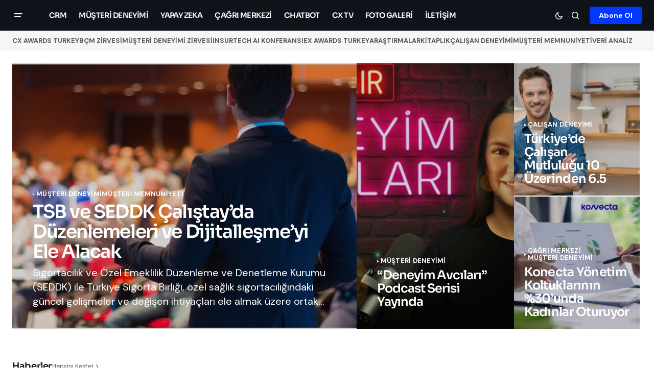

--- FILE ---
content_type: text/html; charset=UTF-8
request_url: https://cxmag.com.tr/
body_size: 23247
content:
<!doctype html>
<html lang="tr">
<head>
	<meta charset="UTF-8" />
	<meta name="viewport" content="width=device-width, initial-scale=1" />
	<link rel="profile" href="https://gmpg.org/xfn/11" />

	<meta name='robots' content='index, follow, max-image-preview:large, max-snippet:-1, max-video-preview:-1' />
	<style>img:is([sizes="auto" i], [sizes^="auto," i]) { contain-intrinsic-size: 3000px 1500px }</style>
	
	<!-- This site is optimized with the Yoast SEO plugin v25.3 - https://yoast.com/wordpress/plugins/seo/ -->
	<title>CX MAG - Müşteri Deneyimi Dergisi - Customer Experience Magazine</title>
	<meta name="description" content="Türkiye&#039;nin ilk müşteri deneyimi dergisi olan CX Mag, 2007 yılında Nice Medya tarafından yayımlanmaya başlamıştır." />
	<link rel="canonical" href="https://cxmag.com.tr/" />
	<meta property="og:locale" content="tr_TR" />
	<meta property="og:type" content="website" />
	<meta property="og:title" content="CX MAG - Müşteri Deneyimi Dergisi - Customer Experience Magazine" />
	<meta property="og:description" content="Türkiye&#039;nin ilk müşteri deneyimi dergisi olan CX Mag, 2007 yılında Nice Medya tarafından yayımlanmaya başlamıştır." />
	<meta property="og:url" content="https://cxmag.com.tr/" />
	<meta property="og:site_name" content="CX MAG" />
	<meta property="article:modified_time" content="2025-07-17T18:48:05+00:00" />
	<meta property="og:image" content="https://cxmag.com.tr/wp-content/uploads/2025/07/yapay-zeka-ai.jpg" />
	<meta name="twitter:card" content="summary_large_image" />
	<meta name="twitter:site" content="@cxclub_nice" />
	<script type="application/ld+json" class="yoast-schema-graph">{"@context":"https://schema.org","@graph":[{"@type":"WebPage","@id":"https://cxmag.com.tr/","url":"https://cxmag.com.tr/","name":"CX MAG - Müşteri Deneyimi Dergisi - Customer Experience Magazine","isPartOf":{"@id":"https://cxmag.com.tr/#website"},"about":{"@id":"https://cxmag.com.tr/#organization"},"primaryImageOfPage":{"@id":"https://cxmag.com.tr/#primaryimage"},"image":{"@id":"https://cxmag.com.tr/#primaryimage"},"thumbnailUrl":"https://cxmag.com.tr/wp-content/uploads/2025/07/yapay-zeka-ai.jpg","datePublished":"2023-12-18T05:23:16+00:00","dateModified":"2025-07-17T18:48:05+00:00","description":"Türkiye'nin ilk müşteri deneyimi dergisi olan CX Mag, 2007 yılında Nice Medya tarafından yayımlanmaya başlamıştır.","breadcrumb":{"@id":"https://cxmag.com.tr/#breadcrumb"},"inLanguage":"tr","potentialAction":[{"@type":"ReadAction","target":["https://cxmag.com.tr/"]}]},{"@type":"ImageObject","inLanguage":"tr","@id":"https://cxmag.com.tr/#primaryimage","url":"https://cxmag.com.tr/wp-content/uploads/2025/07/yapay-zeka-ai.jpg","contentUrl":"https://cxmag.com.tr/wp-content/uploads/2025/07/yapay-zeka-ai.jpg","width":1200,"height":675},{"@type":"BreadcrumbList","@id":"https://cxmag.com.tr/#breadcrumb","itemListElement":[{"@type":"ListItem","position":1,"name":"Anasayfa"}]},{"@type":"WebSite","@id":"https://cxmag.com.tr/#website","url":"https://cxmag.com.tr/","name":"CX MAG","description":"Müşteri Deneyimi Dergisi - Customer Experience Magazine","publisher":{"@id":"https://cxmag.com.tr/#organization"},"alternateName":"CXMAG","potentialAction":[{"@type":"SearchAction","target":{"@type":"EntryPoint","urlTemplate":"https://cxmag.com.tr/?s={search_term_string}"},"query-input":{"@type":"PropertyValueSpecification","valueRequired":true,"valueName":"search_term_string"}}],"inLanguage":"tr"},{"@type":"Organization","@id":"https://cxmag.com.tr/#organization","name":"CX MAG","alternateName":"CXMAG","url":"https://cxmag.com.tr/","logo":{"@type":"ImageObject","inLanguage":"tr","@id":"https://cxmag.com.tr/#/schema/logo/image/","url":"https://cxmag.com.tr/wp-content/uploads/2025/03/cxmag-1.png","contentUrl":"https://cxmag.com.tr/wp-content/uploads/2025/03/cxmag-1.png","width":500,"height":500,"caption":"CX MAG"},"image":{"@id":"https://cxmag.com.tr/#/schema/logo/image/"},"sameAs":["https://x.com/cxclub_nice","https://www.linkedin.com/company/niice-medya","https://instagram.com/nicemedya_cx","https://www.youtube.com/@cxtvmusterideneyimikanal2955"]}]}</script>
	<!-- / Yoast SEO plugin. -->


<link rel='dns-prefetch' href='//fonts.googleapis.com' />
<link href='https://fonts.gstatic.com' crossorigin rel='preconnect' />
<link rel="alternate" type="application/rss+xml" title="CX MAG &raquo; akışı" href="https://cxmag.com.tr/feed/" />
<style id='classic-theme-styles-inline-css'>
/*! This file is auto-generated */
.wp-block-button__link{color:#fff;background-color:#32373c;border-radius:9999px;box-shadow:none;text-decoration:none;padding:calc(.667em + 2px) calc(1.333em + 2px);font-size:1.125em}.wp-block-file__button{background:#32373c;color:#fff;text-decoration:none}
</style>
<style id='cs-elementor-editor-inline-css'>
:root {  --cs-desktop-container: 1448px; --cs-laptop-container: 1200px; --cs-tablet-container: 992px; --cs-mobile-container: 768px; }
</style>
<link rel='stylesheet' id='flick-css' href='https://cxmag.com.tr/wp-content/plugins/mailchimp/assets/css/flick/flick.css?ver=1.9.0' media='all' />
<link rel='stylesheet' id='mailchimp_sf_main_css-css' href='https://cxmag.com.tr/wp-content/plugins/mailchimp/assets/css/frontend.css?ver=1.9.0' media='all' />
<link rel='stylesheet' id='elementor-frontend-css' href='https://cxmag.com.tr/wp-content/uploads/elementor/css/custom-frontend.min.css?ver=1752778157' media='all' />
<link rel='stylesheet' id='elementor-post-3774-css' href='https://cxmag.com.tr/wp-content/uploads/elementor/css/post-3774.css?ver=1752778157' media='all' />
<link rel='stylesheet' id='elementor-post-3775-css' href='https://cxmag.com.tr/wp-content/uploads/elementor/css/post-3775.css?ver=1752778158' media='all' />
<link rel='stylesheet' id='csco-styles-css' href='https://cxmag.com.tr/wp-content/themes/newsreader/style.css?ver=1.0.10' media='all' />
<link rel='stylesheet' id='0f299b9e66b4fd14aaa22dd28cbba901-css' href='https://fonts.googleapis.com/css?family=DM+Sans%3A400%2C400i%2C700%2C700i&#038;subset=latin%2Clatin-ext%2Ccyrillic%2Ccyrillic-ext%2Cvietnamese&#038;display=swap&#038;ver=1.0.10' media='all' />
<link rel='stylesheet' id='c28886e2dbef5573dc2412dd65586bb8-css' href='https://fonts.googleapis.com/css?family=Sora%3A600%2C400%2C700%2C800%2C500&#038;subset=latin%2Clatin-ext%2Ccyrillic%2Ccyrillic-ext%2Cvietnamese&#038;display=swap&#038;ver=1.0.10' media='all' />
<style id='cs-customizer-output-styles-inline-css'>
:root{--cs-light-site-background:#FFFFFF;--cs-dark-site-background:#161616;--cs-light-header-background:#0e131a;--cs-dark-header-background:#161616;--cs-light-header-submenu-background:#0e131a;--cs-dark-header-submenu-background:#161616;--cs-light-footer-background:#0e131a;--cs-dark-footer-background:#161616;--cs-light-offcanvas-background:#0e131a;--cs-dark-offcanvas-background:#161616;--cs-light-layout-background:#f6f6f6;--cs-dark-layout-background:#232323;--cs-light-primary-color:#161616;--cs-dark-primary-color:#FFFFFF;--cs-light-secondary-color:#585858;--cs-dark-secondary-color:#CDCDCD;--cs-light-accent-color:#0038ff;--cs-dark-accent-color:#ffffff;--cs-light-input-background:#FFFFFF;--cs-dark-input-background:#FFFFFF;--cs-light-button-background:#0038ff;--cs-dark-button-background:#0038ff;--cs-light-button-color:#FFFFFF;--cs-dark-button-color:#FFFFFF;--cs-light-button-hover-background:#0033e9;--cs-dark-button-hover-background:#0033e9;--cs-light-button-hover-color:#FFFFFF;--cs-dark-button-hover-color:#FFFFFF;--cs-light-border-color:#D9D9D9;--cs-dark-border-color:#343434;--cs-light-overlay-background:#161616;--cs-dark-overlay-background:#161616;--cs-light-video-icon-color:#161616;--cs-dark-video-icon-color:#161616;--cs-layout-elements-border-radius:2px;--cs-thumbnail-border-radius:0px;--cs-input-border-radius:4px;--cs-button-border-radius:4px;--cs-heading-1-font-size:2.25rem;--cs-heading-2-font-size:2rem;--cs-heading-3-font-size:1.5rem;--cs-heading-4-font-size:1.125rem;--cs-heading-5-font-size:1rem;--cs-heading-6-font-size:0.9375rem;--cs-header-initial-height:60px;--cs-header-height:60px;--cs-header-border-width:0px;}:root, [data-scheme="light"]{--cs-light-overlay-background-rgb:22,22,22;}:root, [data-scheme="dark"]{--cs-dark-overlay-background-rgb:22,22,22;}.cs-header-bottombar{--cs-header-bottombar-alignment:flex-start;}.cs-posts-area__home.cs-posts-area__grid{--cs-posts-area-grid-columns:3;--cs-posts-area-grid-column-gap:24px;}.cs-posts-area__home{--cs-posts-area-grid-row-gap:24px;--cs-entry-title-font-size:1.5rem;}.cs-posts-area__archive.cs-posts-area__grid{--cs-posts-area-grid-columns:3;--cs-posts-area-grid-column-gap:24px;}.cs-posts-area__archive{--cs-posts-area-grid-row-gap:40px;--cs-entry-title-font-size:1.5rem;}.cs-posts-area__read-next{--cs-entry-title-font-size:1.5rem;}.cs-banner-archive{--cs-banner-label-alignment:left;}.cs-banner-post-after{--cs-banner-label-alignment:left;}@media (max-width: 1199.98px){.cs-posts-area__home.cs-posts-area__grid{--cs-posts-area-grid-columns:3;--cs-posts-area-grid-column-gap:24px;}.cs-posts-area__home{--cs-posts-area-grid-row-gap:24px;--cs-entry-title-font-size:1.5rem;}.cs-posts-area__archive.cs-posts-area__grid{--cs-posts-area-grid-columns:2;--cs-posts-area-grid-column-gap:24px;}.cs-posts-area__archive{--cs-posts-area-grid-row-gap:40px;--cs-entry-title-font-size:1.5rem;}.cs-posts-area__read-next{--cs-entry-title-font-size:1.5rem;}}@media (max-width: 991.98px){.cs-posts-area__home.cs-posts-area__grid{--cs-posts-area-grid-columns:2;--cs-posts-area-grid-column-gap:24px;}.cs-posts-area__home{--cs-posts-area-grid-row-gap:24px;--cs-entry-title-font-size:1.5rem;}.cs-posts-area__archive.cs-posts-area__grid{--cs-posts-area-grid-columns:2;--cs-posts-area-grid-column-gap:24px;}.cs-posts-area__archive{--cs-posts-area-grid-row-gap:40px;--cs-entry-title-font-size:1.5rem;}.cs-posts-area__read-next{--cs-entry-title-font-size:1.5rem;}}@media (max-width: 767.98px){.cs-posts-area__home.cs-posts-area__grid{--cs-posts-area-grid-columns:1;--cs-posts-area-grid-column-gap:24px;}.cs-posts-area__home{--cs-posts-area-grid-row-gap:24px;--cs-entry-title-font-size:1.25rem;}.cs-posts-area__archive.cs-posts-area__grid{--cs-posts-area-grid-columns:1;--cs-posts-area-grid-column-gap:24px;}.cs-posts-area__archive{--cs-posts-area-grid-row-gap:24px;--cs-entry-title-font-size:1.25rem;}.cs-posts-area__read-next{--cs-entry-title-font-size:1.25rem;}}
</style>
<link rel='stylesheet' id='elementor-gf-local-roboto-css' href='https://cxmag.com.tr/wp-content/uploads/elementor/google-fonts/css/roboto.css?ver=1749998106' media='all' />
<link rel='stylesheet' id='elementor-gf-local-robotoslab-css' href='https://cxmag.com.tr/wp-content/uploads/elementor/google-fonts/css/robotoslab.css?ver=1749998108' media='all' />
<link rel='stylesheet' id='elementor-gf-local-sora-css' href='https://cxmag.com.tr/wp-content/uploads/elementor/google-fonts/css/sora.css?ver=1749998109' media='all' />
<script src="https://cxmag.com.tr/wp-includes/js/jquery/jquery.min.js?ver=3.7.1" id="jquery-core-js"></script>
<style id='cs-theme-typography'>
	:root {
		/* Base Font */
		--cs-font-base-family: DM Sans;
		--cs-font-base-size: 1rem;
		--cs-font-base-weight: 400;
		--cs-font-base-style: normal;
		--cs-font-base-letter-spacing: normal;
		--cs-font-base-line-height: 1.5;

		/* Primary Font */
		--cs-font-primary-family: DM Sans;
		--cs-font-primary-size: 0.875rem;
		--cs-font-primary-weight: 700;
		--cs-font-primary-style: normal;
		--cs-font-primary-letter-spacing: normal;
		--cs-font-primary-text-transform: none;
		--cs-font-primary-line-height: 1.3;

		/* Secondary Font */
		--cs-font-secondary-family: DM Sans;
		--cs-font-secondary-size: 0.75rem;
		--cs-font-secondary-weight: 400;
		--cs-font-secondary-style: normal;
		--cs-font-secondary-letter-spacing: normal;
		--cs-font-secondary-text-transform: none;
		--cs-font-secondary-line-height: 1.1;

		/* Section Headings Font */
		--cs-font-section-headings-family: Sora;
		--cs-font-section-headings-size: 1.125rem;
		--cs-font-section-headings-weight: 600;
		--cs-font-section-headings-style: normal;
		--cs-font-section-headings-letter-spacing: -0.02em;
		--cs-font-section-headings-text-transform: none;
		--cs-font-section-headings-line-height: 1.1;

		/* Post Title Font Size */
		--cs-font-post-title-family: Sora;
		--cs-font-post-title-weight: 600;
		--cs-font-post-title-size: 2.25rem;
		--cs-font-post-title-letter-spacing: -0.04em;
		--cs-font-post-title-line-height: 1.1;

		/* Post Subbtitle */
		--cs-font-post-subtitle-family: DM Sans;
		--cs-font-post-subtitle-weight: 400;
		--cs-font-post-subtitle-size: 1.25rem;
		--cs-font-post-subtitle-letter-spacing: normal;
		--cs-font-post-subtitle-line-height: 1.4;

		/* Post Category Font */
		--cs-font-category-family: DM Sans;
		--cs-font-category-size: 0.8rem;
		--cs-font-category-weight: 700;
		--cs-font-category-style: normal;
		--cs-font-category-letter-spacing: 0.02em;
		--cs-font-category-text-transform: uppercase;
		--cs-font-category-line-height: 1.1;

		/* Post Meta Font */
		--cs-font-post-meta-family: DM Sans;
		--cs-font-post-meta-size: 0.75rem;
		--cs-font-post-meta-weight: 400;
		--cs-font-post-meta-style: normal;
		--cs-font-post-meta-letter-spacing: normal;
		--cs-font-post-meta-text-transform: none;
		--cs-font-post-meta-line-height: 1.1;

		/* Post Content */
		--cs-font-post-content-family: DM Sans;
		--cs-font-post-content-weight: 400;
		--cs-font-post-content-size: 1.125rem;
		--cs-font-post-content-letter-spacing: normal;
		--cs-font-post-content-line-height: 1.6;

		/* Input Font */
		--cs-font-input-family: DM Sans;
		--cs-font-input-size: 0.875rem;
		--cs-font-input-weight: 400;
		--cs-font-input-style: normal;
		--cs-font-input-line-height: 1.3;
		--cs-font-input-letter-spacing: normal;
		--cs-font-input-text-transform: none;

		/* Entry Title Font Size */
		--cs-font-entry-title-family: Sora;
		--cs-font-entry-title-weight: 600;
		--cs-font-entry-title-letter-spacing: -0.02em;
		--cs-font-entry-title-line-height: 1.1;

		/* Entry Excerpt */
		--cs-font-entry-excerpt-family: DM Sans;
		--cs-font-entry-excerpt-weight: 400;
		--cs-font-entry-excerpt-size: 1.125rem;
		--cs-font-entry-excerpt-letter-spacing: normal;
		--cs-font-entry-excerpt-line-height: 1.4;

		/* Logos --------------- */

		/* Main Logo */
		--cs-font-main-logo-family: Sora;
		--cs-font-main-logo-size: 1.375rem;
		--cs-font-main-logo-weight: 700;
		--cs-font-main-logo-style: normal;
		--cs-font-main-logo-letter-spacing: -0.02em;
		--cs-font-main-logo-text-transform: none;

		/* Mobile Logo */
		--cs-font-mobile-logo-family: DM Sans;
		--cs-font-mobile-logo-size: 1.375rem;
		--cs-font-mobile-logo-weight: 700;
		--cs-font-mobile-logo-style: normal;
		--cs-font-mobile-logo-letter-spacing: -0.02em;
		--cs-font-mobile-logo-text-transform: none;

		/* Footer Logo */
		--cs-font-footer-logo-family: Sora;
		--cs-font-footer-logo-size: 1.375rem;
		--cs-font-footer-logo-weight: 700;
		--cs-font-footer-logo-style: normal;
		--cs-font-footer-logo-letter-spacing: -0.02em;
		--cs-font-footer-logo-text-transform: none;

		/* Headings --------------- */

		/* Headings */
		--cs-font-headings-family: Sora;
		--cs-font-headings-weight: 600;
		--cs-font-headings-style: normal;
		--cs-font-headings-line-height: 1.1;
		--cs-font-headings-letter-spacing: -0.04em;
		--cs-font-headings-text-transform: none;

		/* Menu Font --------------- */

		/* Menu */
		/* Used for main top level menu elements. */
		--cs-font-menu-family: Sora;
		--cs-font-menu-size: 0.9rem;
		--cs-font-menu-weight: 600;
		--cs-font-menu-style: normal;
		--cs-font-menu-letter-spacing: -0.04em;
		--cs-font-menu-text-transform: uppercase;
		--cs-font-menu-line-height: 1.3;

		/* Submenu Font */
		/* Used for submenu elements. */
		--cs-font-submenu-family: DM Sans;
		--cs-font-submenu-size: 0.875rem;
		--cs-font-submenu-weight: 400;
		--cs-font-submenu-style: normal;
		--cs-font-submenu-letter-spacing: normal;
		--cs-font-submenu-text-transform: none;
		--cs-font-submenu-line-height: 1.3;

		/* Footer Menu */
		--cs-font-footer-menu-family: DM Sans;
		--cs-font-footer-menu-size: 0.75rem;
		--cs-font-footer-menu-weight: 700;
		--cs-font-footer-menu-style: normal;
		--cs-font-footer-menu-letter-spacing: -0.02em;
		--cs-font-footer-menu-text-transform: uppercase;
		--cs-font-footer-menu-line-height: 1.2;

		/* Footer Submenu Font */
		--cs-font-footer-submenu-family: DM Sans;
		--cs-font-footer-submenu-size: 0.75rem;
		--cs-font-footer-submenu-weight: 700;
		--cs-font-footer-submenu-style: normal;
		--cs-font-footer-submenu-letter-spacing: normal;
		--cs-font-footer-submenu-text-transform: none;
		--cs-font-footer-submenu-line-height: 1.1;

		/* Bottombar Menu Font */
		--cs-font-bottombar-menu-family: DM Sans;
		--cs-font-bottombar-menu-size: 0.8rem;
		--cs-font-bottombar-menu-weight: 700;
		--cs-font-bottombar-menu-style: normal;
		--cs-font-bottombar-menu-letter-spacing: normal;
		--cs-font-bottombar-menu-text-transform: none;
		--cs-font-bottombar-menu-line-height: 1.1;
	}
</style>
<meta name="generator" content="Elementor 3.29.2; features: e_font_icon_svg, additional_custom_breakpoints, e_local_google_fonts, e_element_cache; settings: css_print_method-external, google_font-enabled, font_display-auto">
			<style>
				.e-con.e-parent:nth-of-type(n+4):not(.e-lazyloaded):not(.e-no-lazyload),
				.e-con.e-parent:nth-of-type(n+4):not(.e-lazyloaded):not(.e-no-lazyload) * {
					background-image: none !important;
				}
				@media screen and (max-height: 1024px) {
					.e-con.e-parent:nth-of-type(n+3):not(.e-lazyloaded):not(.e-no-lazyload),
					.e-con.e-parent:nth-of-type(n+3):not(.e-lazyloaded):not(.e-no-lazyload) * {
						background-image: none !important;
					}
				}
				@media screen and (max-height: 640px) {
					.e-con.e-parent:nth-of-type(n+2):not(.e-lazyloaded):not(.e-no-lazyload),
					.e-con.e-parent:nth-of-type(n+2):not(.e-lazyloaded):not(.e-no-lazyload) * {
						background-image: none !important;
					}
				}
			</style>
			<link rel="icon" href="https://cxmag.com.tr/wp-content/uploads/2024/12/cx-favicon-1-150x150.png" sizes="32x32" />
<link rel="icon" href="https://cxmag.com.tr/wp-content/uploads/2024/12/cx-favicon-1.png" sizes="192x192" />
<link rel="apple-touch-icon" href="https://cxmag.com.tr/wp-content/uploads/2024/12/cx-favicon-1.png" />
<meta name="msapplication-TileImage" content="https://cxmag.com.tr/wp-content/uploads/2024/12/cx-favicon-1.png" />
		<style id="wp-custom-css">
			.cs-header__logo img{
	width: 90px!important;
}
.cs-entry__infobar{
	display: none!important;
}
.cs-entry__footer{
	display: none!important;
}
.cs-entry__content-wrap {
    width: 100%;
    max-width: 100%!important;
}

@media (min-width: 768px) {
    .single .entry-content {
        max-width: 100%!important;
    }
}

.cs-breadcrumbs{
	display: none;
}
		</style>
		</head>

<body class="home wp-singular page-template page-template-elementor_header_footer page page-id-3775 wp-embed-responsive wp-theme-newsreader cs-page-layout-disabled cs-navbar-smart-enabled cs-sticky-sidebar-enabled cs-stick-last elementor-default elementor-template-full-width elementor-kit-3774 elementor-page elementor-page-3775" data-scheme='light'>

<div class="cs-wrapper">

	
	
	<div class="cs-site-overlay"></div>

	<div class="cs-offcanvas" data-scheme="dark">

		<div class="cs-offcanvas__header">
			
					<div class="cs-logo cs-logo-mobile">
			<a class="cs-header__logo cs-header__logo-mobile cs-logo-default" href="https://cxmag.com.tr/">
				<img src="https://cxmag.com.tr/wp-content/uploads/2024/12/cx-logo-white-2.svg"  alt="CX MAG"  width="56.377952755906"  height="40" >			</a>

									<a class="cs-header__logo cs-logo-dark" href="https://cxmag.com.tr/">
							<img src="https://cxmag.com.tr/wp-content/uploads/2024/12/cx-logo-white-2.svg"  alt="CX MAG"  width="56.377952755906"  height="40" >						</a>
							</div>
		 

			<nav class="cs-offcanvas__nav">
				<span class="cs-offcanvas__toggle" role="button" aria-label="Close mobile menu button">
					<i class="cs-icon cs-icon-x"></i>
				</span>
			</nav>

					</div>

		<div class="cs-offcanvas__search cs-container">
			
<form role="search" method="get" class="cs-search__form" action="https://cxmag.com.tr/">
	<div class="cs-search__group" data-scheme="light">
		<input required class="cs-search__input" type="search" value="" name="s" placeholder="Arama..." role="searchbox">

		<button class="cs-search__submit" aria-label="Search" type="submit">
			Ara		</button>
	</div>
</form>
		</div>

		<aside class="cs-offcanvas__sidebar">
			<div class="cs-offcanvas__inner cs-offcanvas__area cs-widget-area cs-container">

				<div class="widget widget_nav_menu"><div class="menu-ust-yeni-container"><ul id="menu-ust-yeni" class="menu"><li id="menu-item-4749" class="menu-item menu-item-type-taxonomy menu-item-object-category menu-item-4749 csco-menu-item-style-none"><a href="https://cxmag.com.tr/category/crm/">CRM</a></li>
<li id="menu-item-4810" class="menu-item menu-item-type-taxonomy menu-item-object-category menu-item-4810 csco-menu-item-style-none"><a href="https://cxmag.com.tr/category/musteri-deneyimi/">Müşteri Deneyimi</a></li>
<li id="menu-item-4753" class="menu-item menu-item-type-taxonomy menu-item-object-category menu-item-4753 csco-menu-item-style-none"><a href="https://cxmag.com.tr/category/yapay-zeka/">Yapay Zeka</a></li>
<li id="menu-item-4746" class="menu-item menu-item-type-taxonomy menu-item-object-category menu-item-4746 csco-menu-item-style-none"><a href="https://cxmag.com.tr/category/cagri-merkezi/">Çağrı Merkezi</a></li>
<li id="menu-item-4748" class="menu-item menu-item-type-taxonomy menu-item-object-category menu-item-4748 csco-menu-item-style-none"><a href="https://cxmag.com.tr/category/chatbot/">ChatBot</a></li>
<li id="menu-item-4777" class="menu-item menu-item-type-taxonomy menu-item-object-category menu-item-4777 csco-menu-item-style-none"><a href="https://cxmag.com.tr/category/cx-tv/">CX TV</a></li>
<li id="menu-item-4778" class="menu-item menu-item-type-taxonomy menu-item-object-category menu-item-4778 csco-menu-item-style-none"><a href="https://cxmag.com.tr/category/foto-galeri/">FOTO GALERİ</a></li>
<li id="menu-item-4811" class="menu-item menu-item-type-custom menu-item-object-custom menu-item-4811 csco-menu-item-style-none"><a href="/iletisim">İletişim</a></li>
</ul></div></div>
				
				<div class="cs-offcanvas__bottombar">
					
							<div class="cs-social">
							<a class="cs-social__link" href="https://www.linkedin.com/company/niice-medya" target="_blank">
					<img src="https://cxmag.com.tr/wp-content/uploads/2025/02/linkedin.png"  alt="Linkedin" >				</a>
										<a class="cs-social__link" href="https://x.com/cxclub_nice" target="_blank">
					<img src="https://cxmag.com.tr/wp-content/uploads/2024/12/icon-twitter-0001.png"  alt="X"  srcset="https://cxmag.com.tr/wp-content/uploads/2024/12/icon-twitter-0001.png 1x, https://cxmag.com.tr/wp-content/uploads/2024/12/icon-twitter-0001@2x.png 2x" >				</a>
										<a class="cs-social__link" href="https://instagram.com/nicemedya_cx" target="_blank">
					<img src="https://cxmag.com.tr/wp-content/uploads/2024/12/icon-instagram-0001.png"  alt="Instagram"  srcset="https://cxmag.com.tr/wp-content/uploads/2024/12/icon-instagram-0001.png 1x, https://cxmag.com.tr/wp-content/uploads/2024/12/icon-instagram-0001@2x.png 2x" >				</a>
										<a class="cs-social__link" href="https://www.youtube.com/@cxtvmusterideneyimikanal2955" target="_blank">
					<img src="https://cxmag.com.tr/wp-content/uploads/2024/12/icon-youtube-0001.png"  alt="Youtube"  srcset="https://cxmag.com.tr/wp-content/uploads/2024/12/icon-youtube-0001.png 1x, https://cxmag.com.tr/wp-content/uploads/2024/12/icon-youtube-0001@2x.png 2x" >				</a>
								</div>
					<span class="cs-site-scheme-toggle cs-offcanvas__scheme-toggle" role="button" aria-label="Scheme Toggle">
				<span class="cs-header__scheme-toggle-icons">
					<i class="cs-header__scheme-toggle-icon cs-icon cs-icon-light-mode"></i>
					<i class="cs-header__scheme-toggle-icon cs-icon cs-icon-dark-mode"></i>
				</span>
			</span>
						</div>
			</div>
		</aside>

	</div>
	
	<div id="page" class="cs-site">

		
		<div class="cs-site-inner">

			
			
<div class="cs-header-before"></div>

<header class="cs-header cs-header-four cs-header-stretch" data-scheme="dark">
	<div class="cs-header__outer">
		<div class="cs-container">
			<div class="cs-header__inner cs-header__inner-desktop">
				<div class="cs-header__col cs-col-left">
									<span class="cs-header__burger-toggle " role="button" aria-label="Burger menu button">
					<i class="cs-icon cs-icon-menu"></i>
					<i class="cs-icon cs-icon-x"></i>
				</span>
				<span class="cs-header__offcanvas-toggle " role="button" aria-label="Mobile menu button">
					<i class="cs-icon cs-icon-menu"></i>
				</span>
					<div class="cs-logo cs-logo-desktop">
			<a class="cs-header__logo cs-logo-default " href="https://cxmag.com.tr/">
				<img src="https://cxmag.com.tr/wp-content/uploads/2024/12/cx-logo-white-2.svg"  alt="CX MAG"  width="56.377952755906"  height="40" >			</a>

									<a class="cs-header__logo cs-logo-dark " href="https://cxmag.com.tr/">
							<img src="https://cxmag.com.tr/wp-content/uploads/2024/12/cx-logo-white-2.svg"  alt="CX MAG"  width="56.377952755906"  height="40" >						</a>
							</div>
				<div class="cs-logo cs-logo-mobile">
			<a class="cs-header__logo cs-header__logo-mobile cs-logo-default" href="https://cxmag.com.tr/">
				<img src="https://cxmag.com.tr/wp-content/uploads/2024/12/cx-logo-white-2.svg"  alt="CX MAG"  width="56.377952755906"  height="40" >			</a>

									<a class="cs-header__logo cs-logo-dark" href="https://cxmag.com.tr/">
							<img src="https://cxmag.com.tr/wp-content/uploads/2024/12/cx-logo-white-2.svg"  alt="CX MAG"  width="56.377952755906"  height="40" >						</a>
							</div>
		<nav class="cs-header__nav"><ul id="menu-ust-yeni-1" class="cs-header__nav-inner"><li class="menu-item menu-item-type-taxonomy menu-item-object-category menu-item-4749 csco-menu-item-style-none"><a href="https://cxmag.com.tr/category/crm/"><span><span>CRM</span></span></a></li>
<li class="menu-item menu-item-type-taxonomy menu-item-object-category menu-item-4810 csco-menu-item-style-none"><a href="https://cxmag.com.tr/category/musteri-deneyimi/"><span><span>Müşteri Deneyimi</span></span></a></li>
<li class="menu-item menu-item-type-taxonomy menu-item-object-category menu-item-4753 csco-menu-item-style-none"><a href="https://cxmag.com.tr/category/yapay-zeka/"><span><span>Yapay Zeka</span></span></a></li>
<li class="menu-item menu-item-type-taxonomy menu-item-object-category menu-item-4746 csco-menu-item-style-none"><a href="https://cxmag.com.tr/category/cagri-merkezi/"><span><span>Çağrı Merkezi</span></span></a></li>
<li class="menu-item menu-item-type-taxonomy menu-item-object-category menu-item-4748 csco-menu-item-style-none"><a href="https://cxmag.com.tr/category/chatbot/"><span><span>ChatBot</span></span></a></li>
<li class="menu-item menu-item-type-taxonomy menu-item-object-category menu-item-4777 csco-menu-item-style-none"><a href="https://cxmag.com.tr/category/cx-tv/"><span><span>CX TV</span></span></a></li>
<li class="menu-item menu-item-type-taxonomy menu-item-object-category menu-item-4778 csco-menu-item-style-none"><a href="https://cxmag.com.tr/category/foto-galeri/"><span><span>FOTO GALERİ</span></span></a></li>
<li class="menu-item menu-item-type-custom menu-item-object-custom menu-item-4811 csco-menu-item-style-none"><a href="/iletisim"><span><span>İletişim</span></span></a></li>
</ul></nav>				</div>

				<div class="cs-header__col cs-col-right">
					<div class="cs-header__toggles">
									<span class="cs-site-scheme-toggle cs-header__scheme-toggle" role="button" aria-label="Dark mode toggle button">
				<span class="cs-header__scheme-toggle-icons">
					<i class="cs-header__scheme-toggle-icon cs-icon cs-icon-light-mode"></i>
					<i class="cs-header__scheme-toggle-icon cs-icon cs-icon-dark-mode"></i>
				</span>
			</span>
				<span class="cs-header__search-toggle" role="button" aria-label="Search">
			<i class="cs-icon cs-icon-search"></i>
		</span>
							</div>
								<a class="cs-button cs-header__custom-button" href="/iletisim/" target="_blank">
				Abone Ol			</a>
							</div>
			</div>

			
<div class="cs-header__inner cs-header__inner-mobile">
	<div class="cs-header__col cs-col-left">
						<span class="cs-header__burger-toggle " role="button" aria-label="Burger menu button">
					<i class="cs-icon cs-icon-menu"></i>
					<i class="cs-icon cs-icon-x"></i>
				</span>
				<span class="cs-header__offcanvas-toggle " role="button" aria-label="Mobile menu button">
					<i class="cs-icon cs-icon-menu"></i>
				</span>
							<div class="cs-logo cs-logo-mobile">
			<a class="cs-header__logo cs-header__logo-mobile cs-logo-default" href="https://cxmag.com.tr/">
				<img src="https://cxmag.com.tr/wp-content/uploads/2024/12/cx-logo-white-2.svg"  alt="CX MAG"  width="56.377952755906"  height="40" >			</a>

									<a class="cs-header__logo cs-logo-dark" href="https://cxmag.com.tr/">
							<img src="https://cxmag.com.tr/wp-content/uploads/2024/12/cx-logo-white-2.svg"  alt="CX MAG"  width="56.377952755906"  height="40" >						</a>
							</div>
			</div>
	<div class="cs-header__col cs-col-right">
				<span class="cs-header__search-toggle" role="button" aria-label="Search">
			<i class="cs-icon cs-icon-search"></i>
		</span>
			</div>
</div>
			
<div class="cs-search">
	<div class="cs-search__inner">
		<div class="cs-search__form-container">
			
<form role="search" method="get" class="cs-search__form" action="https://cxmag.com.tr/">
	<div class="cs-search__group" data-scheme="light">
		<input required class="cs-search__input" type="search" value="" name="s" placeholder="Arama..." role="searchbox">

		<button class="cs-search__submit" aria-label="Search" type="submit">
			Ara		</button>
	</div>
</form>
		</div>
	</div>
</div>
			<div class="cs-burger-menu">
	<div class="cs-container">
		
					<div class="cs-burger-menu__bottombar">
						<div class="cs-social">
							<a class="cs-social__link" href="https://www.linkedin.com/company/niice-medya" target="_blank">
					<img src="https://cxmag.com.tr/wp-content/uploads/2025/02/linkedin.png"  alt="Linkedin" >				</a>
										<a class="cs-social__link" href="https://x.com/cxclub_nice" target="_blank">
					<img src="https://cxmag.com.tr/wp-content/uploads/2024/12/icon-twitter-0001.png"  alt="X"  srcset="https://cxmag.com.tr/wp-content/uploads/2024/12/icon-twitter-0001.png 1x, https://cxmag.com.tr/wp-content/uploads/2024/12/icon-twitter-0001@2x.png 2x" >				</a>
										<a class="cs-social__link" href="https://instagram.com/nicemedya_cx" target="_blank">
					<img src="https://cxmag.com.tr/wp-content/uploads/2024/12/icon-instagram-0001.png"  alt="Instagram"  srcset="https://cxmag.com.tr/wp-content/uploads/2024/12/icon-instagram-0001.png 1x, https://cxmag.com.tr/wp-content/uploads/2024/12/icon-instagram-0001@2x.png 2x" >				</a>
										<a class="cs-social__link" href="https://www.youtube.com/@cxtvmusterideneyimikanal2955" target="_blank">
					<img src="https://cxmag.com.tr/wp-content/uploads/2024/12/icon-youtube-0001.png"  alt="Youtube"  srcset="https://cxmag.com.tr/wp-content/uploads/2024/12/icon-youtube-0001.png 1x, https://cxmag.com.tr/wp-content/uploads/2024/12/icon-youtube-0001@2x.png 2x" >				</a>
								</div>
									</div>
			</div>
</div>

		</div>
	</div>
	<div class="cs-header-overlay"></div>
</header>


		<div class="cs-header-bottombar cs-header-bottombar-default cs-header-bottombar-fullwidth">
			<div class="cs-container">
				<div class="cs-header-bottombar__inner">
					<div class="cs-header-bottombar__nav-menu">
						<ul id="menu-alt-yeni" class="cs-header-bottombar__nav "><li id="menu-item-4754" class="menu-item menu-item-type-taxonomy menu-item-object-category menu-item-4754 csco-menu-item-style-none"><a href="https://cxmag.com.tr/category/cx-awards-turkey/">CX AWARDS TURKEY</a></li>
<li id="menu-item-4755" class="menu-item menu-item-type-taxonomy menu-item-object-category menu-item-4755 csco-menu-item-style-none"><a href="https://cxmag.com.tr/category/bcm-zirvesi/">BÇM ZİRVESİ</a></li>
<li id="menu-item-4756" class="menu-item menu-item-type-taxonomy menu-item-object-category menu-item-4756 csco-menu-item-style-none"><a href="https://cxmag.com.tr/category/musteri-deneyimi-zirvesi/">MÜŞTERİ DENEYİMİ ZİRVESİ</a></li>
<li id="menu-item-4758" class="menu-item menu-item-type-taxonomy menu-item-object-category menu-item-4758 csco-menu-item-style-none"><a href="https://cxmag.com.tr/category/insurtech-ai-konferansi/">INSURTECH AI KONFERANSI</a></li>
<li id="menu-item-4759" class="menu-item menu-item-type-taxonomy menu-item-object-category menu-item-4759 csco-menu-item-style-none"><a href="https://cxmag.com.tr/category/ex-awards-turkey/">EX AWARDS TURKEY</a></li>
<li id="menu-item-4761" class="menu-item menu-item-type-taxonomy menu-item-object-category menu-item-4761 csco-menu-item-style-none"><a href="https://cxmag.com.tr/category/arastirmalar/">ARAŞTIRMALAR</a></li>
<li id="menu-item-4762" class="menu-item menu-item-type-taxonomy menu-item-object-category menu-item-4762 csco-menu-item-style-none"><a href="https://cxmag.com.tr/category/kitaplik/">KİTAPLIK</a></li>
<li id="menu-item-4814" class="menu-item menu-item-type-taxonomy menu-item-object-category menu-item-4814 csco-menu-item-style-none"><a href="https://cxmag.com.tr/category/calisan-deneyimi/">ÇALIŞAN DENEYİMİ</a></li>
<li id="menu-item-4815" class="menu-item menu-item-type-taxonomy menu-item-object-category menu-item-4815 csco-menu-item-style-none"><a href="https://cxmag.com.tr/category/musteri-memnuniyeti/">MÜŞTERİ MEMNUNİYETİ</a></li>
<li id="menu-item-4816" class="menu-item menu-item-type-taxonomy menu-item-object-category menu-item-4816 csco-menu-item-style-none"><a href="https://cxmag.com.tr/category/veri-analiz/">VERİ ANALİZ</a></li>
</ul>
											</div>
				</div>
			</div>
		</div>

		
			
			<main id="main" class="cs-site-primary">

				
				<div class="cs-site-content cs-sidebar-disabled">

					
					<div class="cs-container">

						
						<div id="content" class="cs-main-content">

									<div data-elementor-type="wp-page" data-elementor-id="3775" class="elementor elementor-3775">
				<div class="elementor-element elementor-element-891a3e8 e-con-full e-flex e-con e-parent" data-id="891a3e8" data-element_type="container">
		<div class="elementor-element elementor-element-a662b6d e-con-full e-flex e-con e-child" data-id="a662b6d" data-element_type="container">
				<div class="elementor-element elementor-element-ac454fe elementor-widget elementor-widget-cs-posts" data-id="ac454fe" data-element_type="widget" data-widget_type="cs-posts.default">
				<div class="elementor-widget-container">
								<section class="cs-posts cs-posts__tile">
										<div class="cs-posts-area cs-posts-area-elementor " data-posts-area="">
							<div class="cs-posts-area__outer">
								<div
								class="cs-posts-area__main"
								data-pc="1"
								data-lt="1"
								data-tb="1"
								data-mb="1"
								>
									
<article class="post-5055 post type-post status-publish format-standard has-post-thumbnail category-musteri-deneyimi category-musteri-memnuniyeti tag-sigorta-musteri-deneyimi tag-sigorta-musteri-deneyimi-teknolojileri tag-sigortacilikta-yeni-duzenlemeler cs-entry cs-video-wrap">
	<div
	class="cs-entry__outer cs-entry__overlay cs-overlay-ratio cs-ratio-custom"
	data-scheme="inverse"
	>

		<div class="cs-entry__inner cs-entry__thumbnail cs-entry__tile">

			<div class="cs-overlay-background">
									<img fetchpriority="high" decoding="async" width="1200" height="675" src="https://cxmag.com.tr/wp-content/uploads/2025/11/sigorta-calistayi.jpg" class="attachment-csco-thumbnail-uncropped size-csco-thumbnail-uncropped wp-post-image" alt="" srcset="https://cxmag.com.tr/wp-content/uploads/2025/11/sigorta-calistayi.jpg 1200w, https://cxmag.com.tr/wp-content/uploads/2025/11/sigorta-calistayi-267x150.jpg 267w, https://cxmag.com.tr/wp-content/uploads/2025/11/sigorta-calistayi-768x432.jpg 768w" sizes="(max-width: 1200px) 100vw, 1200px" />					<img decoding="async" width="1200" height="675" src="https://cxmag.com.tr/wp-content/uploads/2025/11/sigorta-calistayi.jpg" class="attachment-csco-extra-large-uncropped size-csco-extra-large-uncropped wp-post-image" alt="" srcset="https://cxmag.com.tr/wp-content/uploads/2025/11/sigorta-calistayi.jpg 1200w, https://cxmag.com.tr/wp-content/uploads/2025/11/sigorta-calistayi-267x150.jpg 267w, https://cxmag.com.tr/wp-content/uploads/2025/11/sigorta-calistayi-768x432.jpg 768w" sizes="(max-width: 1200px) 100vw, 1200px" />							</div>

			
			
		</div>

		<div class="cs-entry__inner cs-entry__content cs-overlay-content">

			<div class="cs-entry__post-meta" ><div class="cs-meta-category"><ul class="post-categories">
	<li><a href="https://cxmag.com.tr/category/musteri-deneyimi/" rel="category tag">Müşteri Deneyimi</a></li>
	<li><a href="https://cxmag.com.tr/category/musteri-memnuniyeti/" rel="category tag">Müşteri Memnuniyeti</a></li></ul></div></div>
			<h2 class="cs-entry__title">TSB ve SEDDK Çalıştay&#8217;da Düzenlemeleri ve Dijitalleşme&#8217;yi Ele Alacak</h2>
								<div class="cs-entry__excerpt">
						Sigortacılık ve Özel Emeklilik Düzenleme ve Denetleme Kurumu (SEDDK) ile Türkiye Sigorta Birliği, özel sağlık sigortacılığındaki güncel gelişmeler ve değişen ihtiyaçları ele almak üzere ortak&hellip;					</div>
					
					</div>

		<a class="cs-overlay-link" href="https://cxmag.com.tr/tsb-ve-seddk-calistayda-duzenlemeleri-ve-dijitallesmeyi-ele-alacak/" title="TSB ve SEDDK Çalıştay&#8217;da Düzenlemeleri ve Dijitalleşme&#8217;yi Ele Alacak"></a>
	</div>
</article>
								</div>
							</div>
						</div>
								</section>
						</div>
				</div>
				</div>
		<div class="elementor-element elementor-element-68b7f35 e-con-full e-flex e-con e-child" data-id="68b7f35" data-element_type="container">
				<div class="elementor-element elementor-element-58d2c48 elementor-widget elementor-widget-cs-posts" data-id="58d2c48" data-element_type="widget" data-widget_type="cs-posts.default">
				<div class="elementor-widget-container">
								<section class="cs-posts cs-posts__tile">
										<div class="cs-posts-area cs-posts-area-elementor " data-posts-area="">
							<div class="cs-posts-area__outer">
								<div
								class="cs-posts-area__main"
								data-pc="1"
								data-lt="1"
								data-tb="1"
								data-mb="1"
								>
									
<article class="post-5052 post type-post status-publish format-standard has-post-thumbnail category-musteri-deneyimi tag-musteri-deneyimi cs-entry cs-video-wrap">
	<div
	class="cs-entry__outer cs-entry__overlay cs-overlay-ratio cs-ratio-custom"
	data-scheme="inverse"
	>

		<div class="cs-entry__inner cs-entry__thumbnail cs-entry__tile">

			<div class="cs-overlay-background">
									<img decoding="async" width="1200" height="675" src="https://cxmag.com.tr/wp-content/uploads/2025/10/Deneyim-Avcilari-Studyo-1.jpg" class="attachment-csco-thumbnail-uncropped size-csco-thumbnail-uncropped wp-post-image" alt="" srcset="https://cxmag.com.tr/wp-content/uploads/2025/10/Deneyim-Avcilari-Studyo-1.jpg 1200w, https://cxmag.com.tr/wp-content/uploads/2025/10/Deneyim-Avcilari-Studyo-1-267x150.jpg 267w, https://cxmag.com.tr/wp-content/uploads/2025/10/Deneyim-Avcilari-Studyo-1-768x432.jpg 768w" sizes="(max-width: 1200px) 100vw, 1200px" />					<img loading="lazy" decoding="async" width="1200" height="675" src="https://cxmag.com.tr/wp-content/uploads/2025/10/Deneyim-Avcilari-Studyo-1.jpg" class="attachment-csco-large-uncropped size-csco-large-uncropped wp-post-image" alt="" srcset="https://cxmag.com.tr/wp-content/uploads/2025/10/Deneyim-Avcilari-Studyo-1.jpg 1200w, https://cxmag.com.tr/wp-content/uploads/2025/10/Deneyim-Avcilari-Studyo-1-267x150.jpg 267w, https://cxmag.com.tr/wp-content/uploads/2025/10/Deneyim-Avcilari-Studyo-1-768x432.jpg 768w" sizes="(max-width: 1200px) 100vw, 1200px" />							</div>

			
			
		</div>

		<div class="cs-entry__inner cs-entry__content cs-overlay-content">

			<div class="cs-entry__post-meta" ><div class="cs-meta-category"><ul class="post-categories">
	<li><a href="https://cxmag.com.tr/category/musteri-deneyimi/" rel="category tag">Müşteri Deneyimi</a></li></ul></div></div>
			<h2 class="cs-entry__title">“Deneyim Avcıları” Podcast Serisi Yayında</h2>
			
					</div>

		<a class="cs-overlay-link" href="https://cxmag.com.tr/deneyim-avcilari-podcast-serisi-yayinda/" title="“Deneyim Avcıları” Podcast Serisi Yayında"></a>
	</div>
</article>
								</div>
							</div>
						</div>
								</section>
						</div>
				</div>
				</div>
		<div class="elementor-element elementor-element-e78e94b e-con-full e-flex e-con e-child" data-id="e78e94b" data-element_type="container">
				<div class="elementor-element elementor-element-8018446 elementor-widget elementor-widget-cs-posts" data-id="8018446" data-element_type="widget" data-widget_type="cs-posts.default">
				<div class="elementor-widget-container">
								<section class="cs-posts cs-posts__tile">
										<div class="cs-posts-area cs-posts-area-elementor " data-posts-area="">
							<div class="cs-posts-area__outer">
								<div
								class="cs-posts-area__main"
								data-pc="1"
								data-lt="2"
								data-tb="1"
								data-mb="1"
								>
									
<article class="post-5049 post type-post status-publish format-standard has-post-thumbnail category-calisan-deneyimi tag-calisan-deneyimi tag-calisan-mutlulugu tag-calisan-mutlulugu-arastirmasi cs-entry cs-video-wrap">
	<div
	class="cs-entry__outer cs-entry__overlay cs-overlay-ratio cs-ratio-custom"
	data-scheme="inverse"
	>

		<div class="cs-entry__inner cs-entry__thumbnail cs-entry__tile">

			<div class="cs-overlay-background">
									<img loading="lazy" decoding="async" width="1200" height="675" src="https://cxmag.com.tr/wp-content/uploads/2025/09/pluxee-calisan-mutlulugu.jpg" class="attachment-csco-thumbnail-uncropped size-csco-thumbnail-uncropped wp-post-image" alt="" srcset="https://cxmag.com.tr/wp-content/uploads/2025/09/pluxee-calisan-mutlulugu.jpg 1200w, https://cxmag.com.tr/wp-content/uploads/2025/09/pluxee-calisan-mutlulugu-267x150.jpg 267w, https://cxmag.com.tr/wp-content/uploads/2025/09/pluxee-calisan-mutlulugu-768x432.jpg 768w" sizes="(max-width: 1200px) 100vw, 1200px" />					<img loading="lazy" decoding="async" width="1200" height="675" src="https://cxmag.com.tr/wp-content/uploads/2025/09/pluxee-calisan-mutlulugu.jpg" class="attachment-csco-medium size-csco-medium wp-post-image" alt="" srcset="https://cxmag.com.tr/wp-content/uploads/2025/09/pluxee-calisan-mutlulugu.jpg 1200w, https://cxmag.com.tr/wp-content/uploads/2025/09/pluxee-calisan-mutlulugu-267x150.jpg 267w, https://cxmag.com.tr/wp-content/uploads/2025/09/pluxee-calisan-mutlulugu-768x432.jpg 768w" sizes="(max-width: 1200px) 100vw, 1200px" />							</div>

			
			
		</div>

		<div class="cs-entry__inner cs-entry__content cs-overlay-content">

			<div class="cs-entry__post-meta" ><div class="cs-meta-category"><ul class="post-categories">
	<li><a href="https://cxmag.com.tr/category/calisan-deneyimi/" rel="category tag">Çalışan Deneyimi</a></li></ul></div></div>
			<h2 class="cs-entry__title">Türkiye&#8217;de Çalışan Mutluluğu 10 Üzerinden 6.5</h2>
			
					</div>

		<a class="cs-overlay-link" href="https://cxmag.com.tr/turkiyede-calisan-mutlulugu-10-uzerinden-6-5/" title="Türkiye&#8217;de Çalışan Mutluluğu 10 Üzerinden 6.5"></a>
	</div>
</article>

<article class="post-5047 post type-post status-publish format-standard has-post-thumbnail category-cagri-merkezi category-musteri-deneyimi tag-cx-surdurulebilirlik tag-musteri-deneyiminde-surdurulebilirlik cs-entry cs-video-wrap">
	<div
	class="cs-entry__outer cs-entry__overlay cs-overlay-ratio cs-ratio-custom"
	data-scheme="inverse"
	>

		<div class="cs-entry__inner cs-entry__thumbnail cs-entry__tile">

			<div class="cs-overlay-background">
									<img loading="lazy" decoding="async" width="1200" height="675" src="https://cxmag.com.tr/wp-content/uploads/2025/09/konekta-surdurulebilirlik-1.jpg" class="attachment-csco-thumbnail-uncropped size-csco-thumbnail-uncropped wp-post-image" alt="" srcset="https://cxmag.com.tr/wp-content/uploads/2025/09/konekta-surdurulebilirlik-1.jpg 1200w, https://cxmag.com.tr/wp-content/uploads/2025/09/konekta-surdurulebilirlik-1-267x150.jpg 267w, https://cxmag.com.tr/wp-content/uploads/2025/09/konekta-surdurulebilirlik-1-768x432.jpg 768w" sizes="(max-width: 1200px) 100vw, 1200px" />					<img loading="lazy" decoding="async" width="1200" height="675" src="https://cxmag.com.tr/wp-content/uploads/2025/09/konekta-surdurulebilirlik-1.jpg" class="attachment-csco-medium size-csco-medium wp-post-image" alt="" srcset="https://cxmag.com.tr/wp-content/uploads/2025/09/konekta-surdurulebilirlik-1.jpg 1200w, https://cxmag.com.tr/wp-content/uploads/2025/09/konekta-surdurulebilirlik-1-267x150.jpg 267w, https://cxmag.com.tr/wp-content/uploads/2025/09/konekta-surdurulebilirlik-1-768x432.jpg 768w" sizes="(max-width: 1200px) 100vw, 1200px" />							</div>

			
			
		</div>

		<div class="cs-entry__inner cs-entry__content cs-overlay-content">

			<div class="cs-entry__post-meta" ><div class="cs-meta-category"><ul class="post-categories">
	<li><a href="https://cxmag.com.tr/category/cagri-merkezi/" rel="category tag">Çağrı Merkezi</a></li>
	<li><a href="https://cxmag.com.tr/category/musteri-deneyimi/" rel="category tag">Müşteri Deneyimi</a></li></ul></div></div>
			<h2 class="cs-entry__title">Konecta Yönetim Koltuklarının %30’unda Kadınlar Oturuyor</h2>
			
					</div>

		<a class="cs-overlay-link" href="https://cxmag.com.tr/konecta-yonetim-koltuklarinin-%30unda-kadinlar-oturuyor/" title="Konecta Yönetim Koltuklarının %30’unda Kadınlar Oturuyor"></a>
	</div>
</article>
								</div>
							</div>
						</div>
								</section>
						</div>
				</div>
				</div>
				</div>
		<div class="elementor-element elementor-element-26b43e8 e-flex e-con-boxed e-con e-parent" data-id="26b43e8" data-element_type="container">
					<div class="e-con-inner">
				<div class="elementor-element elementor-element-c9bdab6 elementor-widget elementor-widget-cs-heading" data-id="c9bdab6" data-element_type="widget" data-widget_type="cs-heading.default">
				<div class="elementor-widget-container">
										<section class="cs-heading">
				<div class="cs-heading__container ">
					<h2 class="cs-heading__content">
						Haberler					</h2>

											<a class="cs-heading__link" href="/gear/category/news/" target="_self">
							<span>	
								Hepsini Keşfet							</span>
						</a>
									</div>
			</section>
								</div>
				</div>
		<div class="elementor-element elementor-element-a4c7229 e-con-full e-flex e-con e-child" data-id="a4c7229" data-element_type="container">
		<div class="elementor-element elementor-element-73075c3 e-con-full e-flex e-con e-child" data-id="73075c3" data-element_type="container">
				<div class="elementor-element elementor-element-83a748a elementor-widget elementor-widget-cs-posts" data-id="83a748a" data-element_type="widget" data-widget_type="cs-posts.default">
				<div class="elementor-widget-container">
								<section class="cs-posts cs-posts__standard">
										<div class="cs-posts-area cs-posts-area-elementor " data-posts-area="">
							<div class="cs-posts-area__outer">
								<div
								class="cs-posts-area__main"
								data-pc="1"
								data-lt="1"
								data-tb="1"
								data-mb="1"
								>
									
<article class="post-5047 post type-post status-publish format-standard has-post-thumbnail category-cagri-merkezi category-musteri-deneyimi tag-cx-surdurulebilirlik tag-musteri-deneyiminde-surdurulebilirlik cs-entry cs-video-wrap">
	<div class="cs-entry__outer">
					<div class="cs-entry__inner cs-entry__overlay cs-entry__thumbnail cs-overlay-ratio cs-ratio-landscape-16-9">

				<div class="cs-overlay-background">
					<img loading="lazy" decoding="async" width="1200" height="675" src="https://cxmag.com.tr/wp-content/uploads/2025/09/konekta-surdurulebilirlik-1.jpg" class="attachment-csco-thumbnail-uncropped size-csco-thumbnail-uncropped wp-post-image" alt="" srcset="https://cxmag.com.tr/wp-content/uploads/2025/09/konekta-surdurulebilirlik-1.jpg 1200w, https://cxmag.com.tr/wp-content/uploads/2025/09/konekta-surdurulebilirlik-1-267x150.jpg 267w, https://cxmag.com.tr/wp-content/uploads/2025/09/konekta-surdurulebilirlik-1-768x432.jpg 768w" sizes="(max-width: 1200px) 100vw, 1200px" />					<img loading="lazy" decoding="async" width="1200" height="675" src="https://cxmag.com.tr/wp-content/uploads/2025/09/konekta-surdurulebilirlik-1.jpg" class="attachment-csco-extra-large-uncropped size-csco-extra-large-uncropped wp-post-image" alt="" srcset="https://cxmag.com.tr/wp-content/uploads/2025/09/konekta-surdurulebilirlik-1.jpg 1200w, https://cxmag.com.tr/wp-content/uploads/2025/09/konekta-surdurulebilirlik-1-267x150.jpg 267w, https://cxmag.com.tr/wp-content/uploads/2025/09/konekta-surdurulebilirlik-1-768x432.jpg 768w" sizes="(max-width: 1200px) 100vw, 1200px" />				</div>

				
				
				<a href="https://cxmag.com.tr/konecta-yonetim-koltuklarinin-%30unda-kadinlar-oturuyor/" class="cs-overlay-link" title="Konecta Yönetim Koltuklarının %30’unda Kadınlar Oturuyor"></a>
			</div>
		
		<div class="cs-entry__inner cs-entry__content">

			<div class="cs-entry__post-meta" ><div class="cs-meta-category"><ul class="post-categories">
	<li><a href="https://cxmag.com.tr/category/cagri-merkezi/" rel="category tag">Çağrı Merkezi</a></li>
	<li><a href="https://cxmag.com.tr/category/musteri-deneyimi/" rel="category tag">Müşteri Deneyimi</a></li></ul></div></div>
			<h2 class="cs-entry__title"><a href="https://cxmag.com.tr/konecta-yonetim-koltuklarinin-%30unda-kadinlar-oturuyor/">Konecta Yönetim Koltuklarının %30’unda Kadınlar Oturuyor</a></h2>
								<div class="cs-entry__excerpt">
						&nbsp; Konecta’nın açıkladığı, 2024 Sürdürülebilirlik Raporu,  markanın sürdürülebilirlik taahhütlerinde kaydedilen ilerlemeleri ve yapay zekâ odaklı inovasyona yönelik stratejik dönüşümü&hellip;					</div>
					
					</div>
	</div>
</article>
								</div>
							</div>
						</div>
								</section>
						</div>
				</div>
				</div>
				<div class="elementor-element elementor-element-c1f4426 cs-dividervertical cs-divider-laptophorizontal cs-divider-tablethorizontal cs-divider-mobilehorizontal elementor-widget elementor-widget-cs-divider" data-id="c1f4426" data-element_type="widget" data-widget_type="cs-divider.default">
				<div class="elementor-widget-container">
							<section class="cs-divider cs-divider-vertical"></section>
						</div>
				</div>
		<div class="elementor-element elementor-element-40ede40 e-con-full e-flex e-con e-child" data-id="40ede40" data-element_type="container">
				<div class="elementor-element elementor-element-772085e elementor-widget elementor-widget-cs-posts" data-id="772085e" data-element_type="widget" data-widget_type="cs-posts.default">
				<div class="elementor-widget-container">
								<section class="cs-posts cs-posts__standard">
										<div class="cs-posts-area cs-posts-area-elementor " data-posts-area="">
							<div class="cs-posts-area__outer">
								<div
								class="cs-posts-area__main"
								data-pc="2"
								data-lt="2"
								data-tb="2"
								data-mb="1"
								>
									
<article class="post-5033 post type-post status-publish format-standard has-post-thumbnail category-yapay-zeka cs-entry cs-video-wrap">
	<div class="cs-entry__outer">
					<div class="cs-entry__inner cs-entry__overlay cs-entry__thumbnail cs-overlay-ratio cs-ratio-landscape-16-9">

				<div class="cs-overlay-background">
					<img loading="lazy" decoding="async" width="1200" height="675" src="https://cxmag.com.tr/wp-content/uploads/2025/07/dogan-aydin-turknet-1.jpg" class="attachment-csco-thumbnail-uncropped size-csco-thumbnail-uncropped wp-post-image" alt="" srcset="https://cxmag.com.tr/wp-content/uploads/2025/07/dogan-aydin-turknet-1.jpg 1200w, https://cxmag.com.tr/wp-content/uploads/2025/07/dogan-aydin-turknet-1-267x150.jpg 267w, https://cxmag.com.tr/wp-content/uploads/2025/07/dogan-aydin-turknet-1-768x432.jpg 768w" sizes="(max-width: 1200px) 100vw, 1200px" />					<img loading="lazy" decoding="async" width="1200" height="675" src="https://cxmag.com.tr/wp-content/uploads/2025/07/dogan-aydin-turknet-1.jpg" class="attachment-csco-large size-csco-large wp-post-image" alt="" srcset="https://cxmag.com.tr/wp-content/uploads/2025/07/dogan-aydin-turknet-1.jpg 1200w, https://cxmag.com.tr/wp-content/uploads/2025/07/dogan-aydin-turknet-1-267x150.jpg 267w, https://cxmag.com.tr/wp-content/uploads/2025/07/dogan-aydin-turknet-1-768x432.jpg 768w" sizes="(max-width: 1200px) 100vw, 1200px" />				</div>

				
				
				<a href="https://cxmag.com.tr/turknetten-ai-destekli-ses-analiz-urunu/" class="cs-overlay-link" title="TurkNet&#8217;ten AI Destekli Ses Analiz Ürünü"></a>
			</div>
		
		<div class="cs-entry__inner cs-entry__content">

			<div class="cs-entry__post-meta" ><div class="cs-meta-category"><ul class="post-categories">
	<li><a href="https://cxmag.com.tr/category/yapay-zeka/" rel="category tag">Yapay Zeka</a></li></ul></div></div>
			<h2 class="cs-entry__title"><a href="https://cxmag.com.tr/turknetten-ai-destekli-ses-analiz-urunu/">TurkNet&#8217;ten AI Destekli Ses Analiz Ürünü</a></h2>
			
					</div>
	</div>
</article>

<article class="post-5031 post type-post status-publish format-standard has-post-thumbnail category-musteri-deneyimi tag-musteri-deneyimi tag-musteri-sadakati tag-sadakat-platformu cs-entry cs-video-wrap">
	<div class="cs-entry__outer">
					<div class="cs-entry__inner cs-entry__overlay cs-entry__thumbnail cs-overlay-ratio cs-ratio-landscape-16-9">

				<div class="cs-overlay-background">
					<img loading="lazy" decoding="async" width="1200" height="675" src="https://cxmag.com.tr/wp-content/uploads/2025/07/vodafone.jpg" class="attachment-csco-thumbnail-uncropped size-csco-thumbnail-uncropped wp-post-image" alt="" srcset="https://cxmag.com.tr/wp-content/uploads/2025/07/vodafone.jpg 1200w, https://cxmag.com.tr/wp-content/uploads/2025/07/vodafone-267x150.jpg 267w, https://cxmag.com.tr/wp-content/uploads/2025/07/vodafone-768x432.jpg 768w" sizes="(max-width: 1200px) 100vw, 1200px" />					<img loading="lazy" decoding="async" width="1200" height="675" src="https://cxmag.com.tr/wp-content/uploads/2025/07/vodafone.jpg" class="attachment-csco-large size-csco-large wp-post-image" alt="" srcset="https://cxmag.com.tr/wp-content/uploads/2025/07/vodafone.jpg 1200w, https://cxmag.com.tr/wp-content/uploads/2025/07/vodafone-267x150.jpg 267w, https://cxmag.com.tr/wp-content/uploads/2025/07/vodafone-768x432.jpg 768w" sizes="(max-width: 1200px) 100vw, 1200px" />				</div>

				
				
				<a href="https://cxmag.com.tr/vodafonedan-yeni-sadakat-platformu-vodafone-happy/" class="cs-overlay-link" title="VODAFONE&#8217;dan Yeni Sadakat Platformu “VODAFONE HAPPY”"></a>
			</div>
		
		<div class="cs-entry__inner cs-entry__content">

			<div class="cs-entry__post-meta" ><div class="cs-meta-category"><ul class="post-categories">
	<li><a href="https://cxmag.com.tr/category/musteri-deneyimi/" rel="category tag">Müşteri Deneyimi</a></li></ul></div></div>
			<h2 class="cs-entry__title"><a href="https://cxmag.com.tr/vodafonedan-yeni-sadakat-platformu-vodafone-happy/">VODAFONE&#8217;dan Yeni Sadakat Platformu “VODAFONE HAPPY”</a></h2>
			
					</div>
	</div>
</article>
								</div>
							</div>
						</div>
								</section>
						</div>
				</div>
				<div class="elementor-element elementor-element-4fb702f cs-dividerhorizontal cs-divider-laptophorizontal cs-divider-tablethorizontal cs-divider-mobilehorizontal elementor-widget elementor-widget-cs-divider" data-id="4fb702f" data-element_type="widget" data-widget_type="cs-divider.default">
				<div class="elementor-widget-container">
							<section class="cs-divider cs-divider-horizontal"></section>
						</div>
				</div>
				<div class="elementor-element elementor-element-dbf1b1c elementor-widget elementor-widget-cs-posts" data-id="dbf1b1c" data-element_type="widget" data-widget_type="cs-posts.default">
				<div class="elementor-widget-container">
								<section class="cs-posts cs-posts__standard">
										<div class="cs-posts-area cs-posts-area-elementor " data-posts-area="">
							<div class="cs-posts-area__outer">
								<div
								class="cs-posts-area__main cs-posts-area__main-divider"
								data-pc="2"
								data-lt="2"
								data-tb="2"
								data-mb="1"
								>
									
<article class="post-5021 post type-post status-publish format-standard has-post-thumbnail category-musteri-deneyimi tag-kargo-cagri-merkezi tag-kurye-cagri-merkezi tag-trendyol-cagri-merkezi tag-uber-cagri-merkezi tag-uber-eats-cagri-merkezi cs-entry cs-video-wrap">
	<div class="cs-entry__outer">
		
		<div class="cs-entry__inner cs-entry__content">

			<div class="cs-entry__post-meta" ><div class="cs-meta-category"><ul class="post-categories">
	<li><a href="https://cxmag.com.tr/category/musteri-deneyimi/" rel="category tag">Müşteri Deneyimi</a></li></ul></div></div>
			<h2 class="cs-entry__title"><a href="https://cxmag.com.tr/uber-trendyol-goyu-satin-alarak-uber-eatse-start-veriyor/">Uber, Trendyol Go&#8217;yu Satın Alarak &#8220;Uber Eats&#8221;e Start Veriyor</a></h2>
			
					</div>
	</div>
</article>

<article class="post-5018 post type-post status-publish format-standard has-post-thumbnail category-musteri-memnuniyeti tag-hepsiburada-cagri-merkezi tag-hepsiburada-call-center tag-hepsiburada-musteri-hizmetleri cs-entry cs-video-wrap">
	<div class="cs-entry__outer">
		
		<div class="cs-entry__inner cs-entry__content">

			<div class="cs-entry__post-meta" ><div class="cs-meta-category"><ul class="post-categories">
	<li><a href="https://cxmag.com.tr/category/musteri-memnuniyeti/" rel="category tag">Müşteri Memnuniyeti</a></li></ul></div></div>
			<h2 class="cs-entry__title"><a href="https://cxmag.com.tr/hepsiburada-deprem-firsatcilarina-gecit-vermedi/">Hepsiburada Deprem Fırsatçılarına Geçit Vermedi</a></h2>
			
					</div>
	</div>
</article>

<article class="post-5015 post type-post status-publish format-standard has-post-thumbnail category-musteri-deneyimi tag-aksigorta-cagri-merkezi tag-aksigorta-call-center tag-aksigorta-musteri-hizmetleri cs-entry cs-video-wrap">
	<div class="cs-entry__outer">
		
		<div class="cs-entry__inner cs-entry__content">

			<div class="cs-entry__post-meta" ><div class="cs-meta-category"><ul class="post-categories">
	<li><a href="https://cxmag.com.tr/category/musteri-deneyimi/" rel="category tag">Müşteri Deneyimi</a></li></ul></div></div>
			<h2 class="cs-entry__title"><a href="https://cxmag.com.tr/aksigorta/">Akçözüm Servisleri, Kasko Müşteri Deneyiminde Fark Yaratmayı Amaçlıyor</a></h2>
			
					</div>
	</div>
</article>

<article class="post-5013 post type-post status-publish format-standard has-post-thumbnail category-guvenlik tag-facebook-musteri-hizmetleri tag-instagram-musteri-hizmetleri cs-entry cs-video-wrap">
	<div class="cs-entry__outer">
		
		<div class="cs-entry__inner cs-entry__content">

			<div class="cs-entry__post-meta" ><div class="cs-meta-category"><ul class="post-categories">
	<li><a href="https://cxmag.com.tr/category/guvenlik/" rel="category tag">Güvenlik</a></li></ul></div></div>
			<h2 class="cs-entry__title"><a href="https://cxmag.com.tr/meta-dolandiricilikla-mucadelede-yuz-tanima-araclarini-devreye-aldi/">Meta, Dolandırıcılıkla Mücadelede Yüz Tanıma Araçlarını Devreye Aldı</a></h2>
			
					</div>
	</div>
</article>
								</div>
							</div>
						</div>
								</section>
						</div>
				</div>
				</div>
				</div>
				<div class="elementor-element elementor-element-5e8f559 cs-dividerhorizontal cs-divider-laptophorizontal cs-divider-tablethorizontal cs-divider-mobilehorizontal elementor-widget elementor-widget-cs-divider" data-id="5e8f559" data-element_type="widget" data-widget_type="cs-divider.default">
				<div class="elementor-widget-container">
							<section class="cs-divider cs-divider-horizontal"></section>
						</div>
				</div>
					</div>
				</div>
		<div class="elementor-element elementor-element-22899b1 e-flex e-con-boxed e-con e-parent" data-id="22899b1" data-element_type="container">
					<div class="e-con-inner">
				<div class="elementor-element elementor-element-f62548d elementor-widget elementor-widget-cs-heading" data-id="f62548d" data-element_type="widget" data-widget_type="cs-heading.default">
				<div class="elementor-widget-container">
										<section class="cs-heading">
				<div class="cs-heading__container ">
					<h2 class="cs-heading__content">
						CX TV					</h2>

											<a class="cs-heading__link" href="/gear/category/science/" target="_self">
							<span>	
								Hepsini Keşfet							</span>
						</a>
									</div>
			</section>
								</div>
				</div>
		<div class="elementor-element elementor-element-451be92 e-con-full e-flex e-con e-child" data-id="451be92" data-element_type="container">
		<div class="elementor-element elementor-element-b6aa940 e-con-full e-flex e-con e-child" data-id="b6aa940" data-element_type="container">
				<div class="elementor-element elementor-element-0edcddf elementor-widget elementor-widget-cs-posts" data-id="0edcddf" data-element_type="widget" data-widget_type="cs-posts.default">
				<div class="elementor-widget-container">
								<section class="cs-posts cs-posts__tile">
										<div class="cs-posts-area cs-posts-area-elementor " data-posts-area="">
							<div class="cs-posts-area__outer">
								<div
								class="cs-posts-area__main cs-posts-area__main-divider"
								data-pc="1"
								data-lt="1"
								data-tb="1"
								data-mb="1"
								>
									
<article class="post-4931 post type-post status-publish format-standard has-post-thumbnail category-cx-tv tag-ai-destekli tag-dijital-imza tag-dijital-kimlik-dogrulama tag-techsign tag-yapay-zeka-destekli cs-entry cs-video-wrap">
	<div
	class="cs-entry__outer cs-entry__overlay cs-overlay-ratio cs-ratio-custom"
	data-scheme="inverse"
	>

		<div class="cs-entry__inner cs-entry__thumbnail cs-entry__tile">

			<div class="cs-overlay-background">
									<img loading="lazy" decoding="async" width="1200" height="675" src="https://cxmag.com.tr/wp-content/uploads/2025/04/dijital-kimlik-dogrulama.jpg" class="attachment-csco-thumbnail-uncropped size-csco-thumbnail-uncropped wp-post-image" alt="" srcset="https://cxmag.com.tr/wp-content/uploads/2025/04/dijital-kimlik-dogrulama.jpg 1200w, https://cxmag.com.tr/wp-content/uploads/2025/04/dijital-kimlik-dogrulama-267x150.jpg 267w, https://cxmag.com.tr/wp-content/uploads/2025/04/dijital-kimlik-dogrulama-768x432.jpg 768w" sizes="(max-width: 1200px) 100vw, 1200px" />					<img loading="lazy" decoding="async" width="1200" height="675" src="https://cxmag.com.tr/wp-content/uploads/2025/04/dijital-kimlik-dogrulama.jpg" class="attachment-csco-large-uncropped size-csco-large-uncropped wp-post-image" alt="" srcset="https://cxmag.com.tr/wp-content/uploads/2025/04/dijital-kimlik-dogrulama.jpg 1200w, https://cxmag.com.tr/wp-content/uploads/2025/04/dijital-kimlik-dogrulama-267x150.jpg 267w, https://cxmag.com.tr/wp-content/uploads/2025/04/dijital-kimlik-dogrulama-768x432.jpg 768w" sizes="(max-width: 1200px) 100vw, 1200px" />							</div>

			
			
		</div>

		<div class="cs-entry__inner cs-entry__content cs-overlay-content">

			<div class="cs-entry__post-meta" ><div class="cs-meta-category"><ul class="post-categories">
	<li><a href="https://cxmag.com.tr/category/cx-tv/" rel="category tag">CX TV</a></li></ul></div></div>
			<h2 class="cs-entry__title">Yapay Zeka Destekli Dijital Kimlik Doğrulama</h2>
			
					</div>

		<a class="cs-overlay-link" href="https://cxmag.com.tr/yapay-zeka-destekli-kimlik-dogrulama/" title="Yapay Zeka Destekli Dijital Kimlik Doğrulama"></a>
	</div>
</article>
								</div>
							</div>
						</div>
								</section>
						</div>
				</div>
				</div>
				<div class="elementor-element elementor-element-00bf497 cs-dividervertical cs-divider-laptophorizontal cs-divider-tablethorizontal cs-divider-mobilehorizontal elementor-widget elementor-widget-cs-divider" data-id="00bf497" data-element_type="widget" data-widget_type="cs-divider.default">
				<div class="elementor-widget-container">
							<section class="cs-divider cs-divider-vertical"></section>
						</div>
				</div>
		<div class="elementor-element elementor-element-de7911a e-con-full e-flex e-con e-child" data-id="de7911a" data-element_type="container">
				<div class="elementor-element elementor-element-f3302a5 elementor-widget elementor-widget-cs-posts" data-id="f3302a5" data-element_type="widget" data-widget_type="cs-posts.default">
				<div class="elementor-widget-container">
								<section class="cs-posts cs-posts__horizontal">
										<div class="cs-posts-area cs-posts-area-elementor " data-posts-area="">
							<div class="cs-posts-area__outer">
								<div
								class="cs-posts-area__main cs-posts-area__main-divider"
								data-pc="1"
								data-lt="2"
								data-tb="2"
								data-mb="1"
								>
									
<article class="post-4791 post type-post status-publish format-standard has-post-thumbnail category-cx-tv tag-7-cx-awards-turkey cs-entry cs-video-wrap">
	<div class="cs-entry__outer cs-entry__outer-small cs-entry__outer-thumbnail-left">
					<div class="cs-entry__inner cs-entry__overlay cs-entry__thumbnail cs-overlay-ratio cs-ratio-square">

				<div class="cs-overlay-background">
					<img loading="lazy" decoding="async" width="1200" height="658" src="https://cxmag.com.tr/wp-content/uploads/2025/02/7.-CX-AWARDS-TURKEY-VIDEO.png" class="attachment-csco-thumbnail-uncropped size-csco-thumbnail-uncropped wp-post-image" alt="" srcset="https://cxmag.com.tr/wp-content/uploads/2025/02/7.-CX-AWARDS-TURKEY-VIDEO.png 1200w, https://cxmag.com.tr/wp-content/uploads/2025/02/7.-CX-AWARDS-TURKEY-VIDEO-274x150.png 274w, https://cxmag.com.tr/wp-content/uploads/2025/02/7.-CX-AWARDS-TURKEY-VIDEO-768x421.png 768w" sizes="(max-width: 1200px) 100vw, 1200px" />					<img loading="lazy" decoding="async" width="1200" height="658" src="https://cxmag.com.tr/wp-content/uploads/2025/02/7.-CX-AWARDS-TURKEY-VIDEO.png" class="attachment-csco-thumbnail size-csco-thumbnail wp-post-image" alt="" srcset="https://cxmag.com.tr/wp-content/uploads/2025/02/7.-CX-AWARDS-TURKEY-VIDEO.png 1200w, https://cxmag.com.tr/wp-content/uploads/2025/02/7.-CX-AWARDS-TURKEY-VIDEO-274x150.png 274w, https://cxmag.com.tr/wp-content/uploads/2025/02/7.-CX-AWARDS-TURKEY-VIDEO-768x421.png 768w" sizes="(max-width: 1200px) 100vw, 1200px" />				</div>

				
				
				<a href="https://cxmag.com.tr/4791-2/" class="cs-overlay-link" title="7. CX AWARDS TURKEY &#8211; VİDEO GALERİ"></a>
			</div>
		
		<div class="cs-entry__inner cs-entry__content cs-entry__content-horizontal">
			<div class="cs-entry__post-meta" ><div class="cs-meta-category"><ul class="post-categories">
	<li><a href="https://cxmag.com.tr/category/cx-tv/" rel="category tag">CX TV</a></li></ul></div></div>
			<h2 class="cs-entry__title"><a href="https://cxmag.com.tr/4791-2/">7. CX AWARDS TURKEY &#8211; VİDEO GALERİ</a></h2>
			
					</div>
	</div>
</article>

<article class="post-4824 post type-post status-publish format-standard has-post-thumbnail category-cx-tv tag-calisan-deneyimi-odulleri tag-calisan-deneyimi-odulu tag-ex-awards-turkey tag-nice-medya cs-entry cs-video-wrap">
	<div class="cs-entry__outer cs-entry__outer-small cs-entry__outer-thumbnail-left">
					<div class="cs-entry__inner cs-entry__overlay cs-entry__thumbnail cs-overlay-ratio cs-ratio-square">

				<div class="cs-overlay-background">
					<img loading="lazy" decoding="async" width="1200" height="675" src="https://cxmag.com.tr/wp-content/uploads/2025/02/Adsiz-tasarim-2.jpg" class="attachment-csco-thumbnail-uncropped size-csco-thumbnail-uncropped wp-post-image" alt="5. ex awards turkey çalışan deneyimi ödülleri" srcset="https://cxmag.com.tr/wp-content/uploads/2025/02/Adsiz-tasarim-2.jpg 1200w, https://cxmag.com.tr/wp-content/uploads/2025/02/Adsiz-tasarim-2-267x150.jpg 267w, https://cxmag.com.tr/wp-content/uploads/2025/02/Adsiz-tasarim-2-768x432.jpg 768w" sizes="(max-width: 1200px) 100vw, 1200px" />					<img loading="lazy" decoding="async" width="1200" height="675" src="https://cxmag.com.tr/wp-content/uploads/2025/02/Adsiz-tasarim-2.jpg" class="attachment-csco-thumbnail size-csco-thumbnail wp-post-image" alt="5. ex awards turkey çalışan deneyimi ödülleri" srcset="https://cxmag.com.tr/wp-content/uploads/2025/02/Adsiz-tasarim-2.jpg 1200w, https://cxmag.com.tr/wp-content/uploads/2025/02/Adsiz-tasarim-2-267x150.jpg 267w, https://cxmag.com.tr/wp-content/uploads/2025/02/Adsiz-tasarim-2-768x432.jpg 768w" sizes="(max-width: 1200px) 100vw, 1200px" />				</div>

				
				
				<a href="https://cxmag.com.tr/4824-2/" class="cs-overlay-link" title="5. EX AWARDS TURKEY / Çalışan Deneyimi Ödülleri / Ödül Töreni"></a>
			</div>
		
		<div class="cs-entry__inner cs-entry__content cs-entry__content-horizontal">
			<div class="cs-entry__post-meta" ><div class="cs-meta-category"><ul class="post-categories">
	<li><a href="https://cxmag.com.tr/category/cx-tv/" rel="category tag">CX TV</a></li></ul></div></div>
			<h2 class="cs-entry__title"><a href="https://cxmag.com.tr/4824-2/">5. EX AWARDS TURKEY / Çalışan Deneyimi Ödülleri / Ödül Töreni</a></h2>
			
					</div>
	</div>
</article>

<article class="post-1486 post type-post status-publish format-standard has-post-thumbnail category-cx-tv tag-calisan-deneyimi tag-calisan-deneyimi-odulleri tag-ex-awards cs-entry cs-video-wrap">
	<div class="cs-entry__outer cs-entry__outer-small cs-entry__outer-thumbnail-left">
					<div class="cs-entry__inner cs-entry__overlay cs-entry__thumbnail cs-overlay-ratio cs-ratio-square">

				<div class="cs-overlay-background">
					<img loading="lazy" decoding="async" width="623" height="343" src="https://cxmag.com.tr/wp-content/uploads/2024/03/4.-EX-AWARDS-TURKEY.png" class="attachment-csco-thumbnail-uncropped size-csco-thumbnail-uncropped wp-post-image" alt="" srcset="https://cxmag.com.tr/wp-content/uploads/2024/03/4.-EX-AWARDS-TURKEY.png 623w, https://cxmag.com.tr/wp-content/uploads/2024/03/4.-EX-AWARDS-TURKEY-272x150.png 272w" sizes="(max-width: 623px) 100vw, 623px" />					<img loading="lazy" decoding="async" width="623" height="343" src="https://cxmag.com.tr/wp-content/uploads/2024/03/4.-EX-AWARDS-TURKEY.png" class="attachment-csco-thumbnail size-csco-thumbnail wp-post-image" alt="" srcset="https://cxmag.com.tr/wp-content/uploads/2024/03/4.-EX-AWARDS-TURKEY.png 623w, https://cxmag.com.tr/wp-content/uploads/2024/03/4.-EX-AWARDS-TURKEY-272x150.png 272w" sizes="(max-width: 623px) 100vw, 623px" />				</div>

				
				
				<a href="https://cxmag.com.tr/video-4-calisan-deneyimi-odulleri-ex-awards-turkey/" class="cs-overlay-link" title="Video &#8211; 4. Çalışan Deneyimi Ödülleri &#8211; EX AWARDS TURKEY"></a>
			</div>
		
		<div class="cs-entry__inner cs-entry__content cs-entry__content-horizontal">
			<div class="cs-entry__post-meta" ><div class="cs-meta-category"><ul class="post-categories">
	<li><a href="https://cxmag.com.tr/category/cx-tv/" rel="category tag">CX TV</a></li></ul></div></div>
			<h2 class="cs-entry__title"><a href="https://cxmag.com.tr/video-4-calisan-deneyimi-odulleri-ex-awards-turkey/">Video &#8211; 4. Çalışan Deneyimi Ödülleri &#8211; EX AWARDS TURKEY</a></h2>
			
					</div>
	</div>
</article>

<article class="post-1484 post type-post status-publish format-standard has-post-thumbnail category-cx-tv tag-cagri-merkezi-zirvesi tag-musteri-deneyimi-zirvesi tag-musteri-hizmetleri-zirvesi cs-entry cs-video-wrap">
	<div class="cs-entry__outer cs-entry__outer-small cs-entry__outer-thumbnail-left">
					<div class="cs-entry__inner cs-entry__overlay cs-entry__thumbnail cs-overlay-ratio cs-ratio-square">

				<div class="cs-overlay-background">
					<img loading="lazy" decoding="async" width="1280" height="720" src="https://cxmag.com.tr/wp-content/uploads/2024/12/maxresdefault-14.jpg" class="attachment-csco-thumbnail-uncropped size-csco-thumbnail-uncropped wp-post-image" alt="" srcset="https://cxmag.com.tr/wp-content/uploads/2024/12/maxresdefault-14.jpg 1280w, https://cxmag.com.tr/wp-content/uploads/2024/12/maxresdefault-14-267x150.jpg 267w, https://cxmag.com.tr/wp-content/uploads/2024/12/maxresdefault-14-768x432.jpg 768w" sizes="(max-width: 1280px) 100vw, 1280px" />					<img loading="lazy" decoding="async" width="1280" height="720" src="https://cxmag.com.tr/wp-content/uploads/2024/12/maxresdefault-14.jpg" class="attachment-csco-thumbnail size-csco-thumbnail wp-post-image" alt="" srcset="https://cxmag.com.tr/wp-content/uploads/2024/12/maxresdefault-14.jpg 1280w, https://cxmag.com.tr/wp-content/uploads/2024/12/maxresdefault-14-267x150.jpg 267w, https://cxmag.com.tr/wp-content/uploads/2024/12/maxresdefault-14-768x432.jpg 768w" sizes="(max-width: 1280px) 100vw, 1280px" />				</div>

				
				
				<a href="https://cxmag.com.tr/10-musteri-hizmetleri-deneyimi-zirvesi-video/" class="cs-overlay-link" title="10.Müşteri Hizmetleri &amp; Deneyimi Zirvesi &#8211;  VİDEO"></a>
			</div>
		
		<div class="cs-entry__inner cs-entry__content cs-entry__content-horizontal">
			<div class="cs-entry__post-meta" ><div class="cs-meta-category"><ul class="post-categories">
	<li><a href="https://cxmag.com.tr/category/cx-tv/" rel="category tag">CX TV</a></li></ul></div></div>
			<h2 class="cs-entry__title"><a href="https://cxmag.com.tr/10-musteri-hizmetleri-deneyimi-zirvesi-video/">10.Müşteri Hizmetleri &amp; Deneyimi Zirvesi &#8211;  VİDEO</a></h2>
			
					</div>
	</div>
</article>

<article class="post-1482 post type-post status-publish format-standard has-post-thumbnail category-cx-tv cs-entry cs-video-wrap">
	<div class="cs-entry__outer cs-entry__outer-small cs-entry__outer-thumbnail-left">
					<div class="cs-entry__inner cs-entry__overlay cs-entry__thumbnail cs-overlay-ratio cs-ratio-square">

				<div class="cs-overlay-background">
					<img loading="lazy" decoding="async" width="1280" height="720" src="https://cxmag.com.tr/wp-content/uploads/2024/12/maxresdefault-13.jpg" class="attachment-csco-thumbnail-uncropped size-csco-thumbnail-uncropped wp-post-image" alt="" srcset="https://cxmag.com.tr/wp-content/uploads/2024/12/maxresdefault-13.jpg 1280w, https://cxmag.com.tr/wp-content/uploads/2024/12/maxresdefault-13-267x150.jpg 267w, https://cxmag.com.tr/wp-content/uploads/2024/12/maxresdefault-13-768x432.jpg 768w" sizes="(max-width: 1280px) 100vw, 1280px" />					<img loading="lazy" decoding="async" width="1280" height="720" src="https://cxmag.com.tr/wp-content/uploads/2024/12/maxresdefault-13.jpg" class="attachment-csco-thumbnail size-csco-thumbnail wp-post-image" alt="" srcset="https://cxmag.com.tr/wp-content/uploads/2024/12/maxresdefault-13.jpg 1280w, https://cxmag.com.tr/wp-content/uploads/2024/12/maxresdefault-13-267x150.jpg 267w, https://cxmag.com.tr/wp-content/uploads/2024/12/maxresdefault-13-768x432.jpg 768w" sizes="(max-width: 1280px) 100vw, 1280px" />				</div>

				
				
				<a href="https://cxmag.com.tr/5-cx-awards-turkey-video/" class="cs-overlay-link" title="5. CX AWARDS TURKEY -Video"></a>
			</div>
		
		<div class="cs-entry__inner cs-entry__content cs-entry__content-horizontal">
			<div class="cs-entry__post-meta" ><div class="cs-meta-category"><ul class="post-categories">
	<li><a href="https://cxmag.com.tr/category/cx-tv/" rel="category tag">CX TV</a></li></ul></div></div>
			<h2 class="cs-entry__title"><a href="https://cxmag.com.tr/5-cx-awards-turkey-video/">5. CX AWARDS TURKEY -Video</a></h2>
			
					</div>
	</div>
</article>
								</div>
							</div>
						</div>
								</section>
						</div>
				</div>
				</div>
				</div>
				<div class="elementor-element elementor-element-ab6caf0 cs-dividerhorizontal cs-divider-laptophorizontal cs-divider-tablethorizontal cs-divider-mobilehorizontal elementor-widget elementor-widget-cs-divider" data-id="ab6caf0" data-element_type="widget" data-widget_type="cs-divider.default">
				<div class="elementor-widget-container">
							<section class="cs-divider cs-divider-horizontal"></section>
						</div>
				</div>
					</div>
				</div>
		<div class="elementor-element elementor-element-f13bac6 e-flex e-con-boxed e-con e-parent" data-id="f13bac6" data-element_type="container">
					<div class="e-con-inner">
				<div class="elementor-element elementor-element-5d8e408 elementor-widget elementor-widget-cs-heading" data-id="5d8e408" data-element_type="widget" data-widget_type="cs-heading.default">
				<div class="elementor-widget-container">
										<section class="cs-heading">
				<div class="cs-heading__container ">
					<h2 class="cs-heading__content">
						Popüler Haberler					</h2>

											<a class="cs-heading__link" href="/gear/category/space/" target="_self">
							<span>	
								Hepsini Keşfet							</span>
						</a>
									</div>
			</section>
								</div>
				</div>
		<div class="elementor-element elementor-element-14c8967 e-con-full e-flex e-con e-child" data-id="14c8967" data-element_type="container">
		<div class="elementor-element elementor-element-62bdfd1 e-con-full e-flex e-con e-child" data-id="62bdfd1" data-element_type="container">
				<div class="elementor-element elementor-element-83c3acc elementor-widget elementor-widget-cs-posts" data-id="83c3acc" data-element_type="widget" data-widget_type="cs-posts.default">
				<div class="elementor-widget-container">
								<section class="cs-posts cs-posts__horizontal">
										<div class="cs-posts-area cs-posts-area-elementor " data-posts-area="">
							<div class="cs-posts-area__outer">
								<div
								class="cs-posts-area__main cs-posts-area__main-divider"
								data-pc="1"
								data-lt="1"
								data-tb="1"
								data-mb="1"
								>
									
<article class="post-5015 post type-post status-publish format-standard has-post-thumbnail category-musteri-deneyimi tag-aksigorta-cagri-merkezi tag-aksigorta-call-center tag-aksigorta-musteri-hizmetleri cs-entry cs-video-wrap">
	<div class="cs-entry__outer cs-entry__outer-large cs-entry__outer-thumbnail-left">
					<div class="cs-entry__inner cs-entry__overlay cs-entry__thumbnail cs-overlay-ratio cs-ratio-landscape-16-9">

				<div class="cs-overlay-background">
					<img loading="lazy" decoding="async" width="960" height="540" src="https://cxmag.com.tr/wp-content/uploads/2025/04/akcozum-aksigorta.png" class="attachment-csco-thumbnail-uncropped size-csco-thumbnail-uncropped wp-post-image" alt="" srcset="https://cxmag.com.tr/wp-content/uploads/2025/04/akcozum-aksigorta.png 960w, https://cxmag.com.tr/wp-content/uploads/2025/04/akcozum-aksigorta-267x150.png 267w, https://cxmag.com.tr/wp-content/uploads/2025/04/akcozum-aksigorta-768x432.png 768w" sizes="(max-width: 960px) 100vw, 960px" />					<img loading="lazy" decoding="async" width="960" height="540" src="https://cxmag.com.tr/wp-content/uploads/2025/04/akcozum-aksigorta.png" class="attachment-csco-medium size-csco-medium wp-post-image" alt="" srcset="https://cxmag.com.tr/wp-content/uploads/2025/04/akcozum-aksigorta.png 960w, https://cxmag.com.tr/wp-content/uploads/2025/04/akcozum-aksigorta-267x150.png 267w, https://cxmag.com.tr/wp-content/uploads/2025/04/akcozum-aksigorta-768x432.png 768w" sizes="(max-width: 960px) 100vw, 960px" />				</div>

				
				
				<a href="https://cxmag.com.tr/aksigorta/" class="cs-overlay-link" title="Akçözüm Servisleri, Kasko Müşteri Deneyiminde Fark Yaratmayı Amaçlıyor"></a>
			</div>
		
		<div class="cs-entry__inner cs-entry__content cs-entry__content-horizontal">
			<div class="cs-entry__post-meta" ><div class="cs-meta-category"><ul class="post-categories">
	<li><a href="https://cxmag.com.tr/category/musteri-deneyimi/" rel="category tag">Müşteri Deneyimi</a></li></ul></div></div>
			<h2 class="cs-entry__title"><a href="https://cxmag.com.tr/aksigorta/">Akçözüm Servisleri, Kasko Müşteri Deneyiminde Fark Yaratmayı Amaçlıyor</a></h2>
								<div class="cs-entry__excerpt">
						Aksigorta, Akçözüm Servis Merkezleri ile binek ve hafif ticari araçlarda, kasko müşteri deneyiminde Akçözümfark yaratmayı amaçlıyor. Hasar onarımı için aracını Akçözüm Servis Merkezlerine&hellip;					</div>
					
					</div>
	</div>
</article>

<article class="post-5013 post type-post status-publish format-standard has-post-thumbnail category-guvenlik tag-facebook-musteri-hizmetleri tag-instagram-musteri-hizmetleri cs-entry cs-video-wrap">
	<div class="cs-entry__outer cs-entry__outer-large cs-entry__outer-thumbnail-left">
					<div class="cs-entry__inner cs-entry__overlay cs-entry__thumbnail cs-overlay-ratio cs-ratio-landscape-16-9">

				<div class="cs-overlay-background">
					<img loading="lazy" decoding="async" width="1200" height="675" src="https://cxmag.com.tr/wp-content/uploads/2025/04/meta-yuz-tanima-musteri-hizmetleri.png" class="attachment-csco-thumbnail-uncropped size-csco-thumbnail-uncropped wp-post-image" alt="" srcset="https://cxmag.com.tr/wp-content/uploads/2025/04/meta-yuz-tanima-musteri-hizmetleri.png 1200w, https://cxmag.com.tr/wp-content/uploads/2025/04/meta-yuz-tanima-musteri-hizmetleri-267x150.png 267w, https://cxmag.com.tr/wp-content/uploads/2025/04/meta-yuz-tanima-musteri-hizmetleri-768x432.png 768w" sizes="(max-width: 1200px) 100vw, 1200px" />					<img loading="lazy" decoding="async" width="1200" height="675" src="https://cxmag.com.tr/wp-content/uploads/2025/04/meta-yuz-tanima-musteri-hizmetleri.png" class="attachment-csco-medium size-csco-medium wp-post-image" alt="" srcset="https://cxmag.com.tr/wp-content/uploads/2025/04/meta-yuz-tanima-musteri-hizmetleri.png 1200w, https://cxmag.com.tr/wp-content/uploads/2025/04/meta-yuz-tanima-musteri-hizmetleri-267x150.png 267w, https://cxmag.com.tr/wp-content/uploads/2025/04/meta-yuz-tanima-musteri-hizmetleri-768x432.png 768w" sizes="(max-width: 1200px) 100vw, 1200px" />				</div>

				
				
				<a href="https://cxmag.com.tr/meta-dolandiricilikla-mucadelede-yuz-tanima-araclarini-devreye-aldi/" class="cs-overlay-link" title="Meta, Dolandırıcılıkla Mücadelede Yüz Tanıma Araçlarını Devreye Aldı"></a>
			</div>
		
		<div class="cs-entry__inner cs-entry__content cs-entry__content-horizontal">
			<div class="cs-entry__post-meta" ><div class="cs-meta-category"><ul class="post-categories">
	<li><a href="https://cxmag.com.tr/category/guvenlik/" rel="category tag">Güvenlik</a></li></ul></div></div>
			<h2 class="cs-entry__title"><a href="https://cxmag.com.tr/meta-dolandiricilikla-mucadelede-yuz-tanima-araclarini-devreye-aldi/">Meta, Dolandırıcılıkla Mücadelede Yüz Tanıma Araçlarını Devreye Aldı</a></h2>
								<div class="cs-entry__excerpt">
						Finans kurumlarında dijital kimlik doğrulama ile tüketicinin hayatına giren yüz tanıma araçları, diğer mecralar tarafından da aktif olarak kullanılmaya başladı. Son olarak Facebook ve&hellip;					</div>
					
					</div>
	</div>
</article>

<article class="post-5011 post type-post status-publish format-standard has-post-thumbnail category-musteri-deneyimi tag-musteri-deneyimi tag-musteri-surdurulebilirlik cs-entry cs-video-wrap">
	<div class="cs-entry__outer cs-entry__outer-large cs-entry__outer-thumbnail-left">
					<div class="cs-entry__inner cs-entry__overlay cs-entry__thumbnail cs-overlay-ratio cs-ratio-landscape-16-9">

				<div class="cs-overlay-background">
					<img loading="lazy" decoding="async" width="768" height="432" src="https://cxmag.com.tr/wp-content/uploads/2025/04/watsons-musteri-surdurulebilirlik.png" class="attachment-csco-thumbnail-uncropped size-csco-thumbnail-uncropped wp-post-image" alt="" srcset="https://cxmag.com.tr/wp-content/uploads/2025/04/watsons-musteri-surdurulebilirlik.png 768w, https://cxmag.com.tr/wp-content/uploads/2025/04/watsons-musteri-surdurulebilirlik-267x150.png 267w" sizes="(max-width: 768px) 100vw, 768px" />					<img loading="lazy" decoding="async" width="768" height="432" src="https://cxmag.com.tr/wp-content/uploads/2025/04/watsons-musteri-surdurulebilirlik.png" class="attachment-csco-medium size-csco-medium wp-post-image" alt="" srcset="https://cxmag.com.tr/wp-content/uploads/2025/04/watsons-musteri-surdurulebilirlik.png 768w, https://cxmag.com.tr/wp-content/uploads/2025/04/watsons-musteri-surdurulebilirlik-267x150.png 267w" sizes="(max-width: 768px) 100vw, 768px" />				</div>

				
				
				<a href="https://cxmag.com.tr/musterisi-watsonsi-surdurulebilirlige-yonlendiriyor/" class="cs-overlay-link" title="Müşterisi, Watsons&#8217;ı Sürdürülebilirliğe Yönlendiriyor"></a>
			</div>
		
		<div class="cs-entry__inner cs-entry__content cs-entry__content-horizontal">
			<div class="cs-entry__post-meta" ><div class="cs-meta-category"><ul class="post-categories">
	<li><a href="https://cxmag.com.tr/category/musteri-deneyimi/" rel="category tag">Müşteri Deneyimi</a></li></ul></div></div>
			<h2 class="cs-entry__title"><a href="https://cxmag.com.tr/musterisi-watsonsi-surdurulebilirlige-yonlendiriyor/">Müşterisi, Watsons&#8217;ı Sürdürülebilirliğe Yönlendiriyor</a></h2>
								<div class="cs-entry__excerpt">
						Watson, sürdürülebilir ürünlere yönelik artan müşteri talebini karşılamak için 2023 yılında ClimatePartner ile karbon salınımının engellenmesine yönelik önemli bir iş birliğine imza atarak 7&hellip;					</div>
					
					</div>
	</div>
</article>

<article class="post-5008 post type-post status-publish format-standard has-post-thumbnail category-cagri-merkezi tag-cagri-merkezi-calisani tag-musteri-temsilcisi tag-musteri-temsilcisi-aranan-ozellikler cs-entry cs-video-wrap">
	<div class="cs-entry__outer cs-entry__outer-large cs-entry__outer-thumbnail-left">
					<div class="cs-entry__inner cs-entry__overlay cs-entry__thumbnail cs-overlay-ratio cs-ratio-landscape-16-9">

				<div class="cs-overlay-background">
					<img loading="lazy" decoding="async" width="1200" height="675" src="https://cxmag.com.tr/wp-content/uploads/2025/04/1743578229_Mustafa_Murat_Gul.jpg" class="attachment-csco-thumbnail-uncropped size-csco-thumbnail-uncropped wp-post-image" alt="" srcset="https://cxmag.com.tr/wp-content/uploads/2025/04/1743578229_Mustafa_Murat_Gul.jpg 1200w, https://cxmag.com.tr/wp-content/uploads/2025/04/1743578229_Mustafa_Murat_Gul-267x150.jpg 267w, https://cxmag.com.tr/wp-content/uploads/2025/04/1743578229_Mustafa_Murat_Gul-768x432.jpg 768w" sizes="(max-width: 1200px) 100vw, 1200px" />					<img loading="lazy" decoding="async" width="1200" height="675" src="https://cxmag.com.tr/wp-content/uploads/2025/04/1743578229_Mustafa_Murat_Gul.jpg" class="attachment-csco-medium size-csco-medium wp-post-image" alt="" srcset="https://cxmag.com.tr/wp-content/uploads/2025/04/1743578229_Mustafa_Murat_Gul.jpg 1200w, https://cxmag.com.tr/wp-content/uploads/2025/04/1743578229_Mustafa_Murat_Gul-267x150.jpg 267w, https://cxmag.com.tr/wp-content/uploads/2025/04/1743578229_Mustafa_Murat_Gul-768x432.jpg 768w" sizes="(max-width: 1200px) 100vw, 1200px" />				</div>

				
				
				<a href="https://cxmag.com.tr/dijital-cagda-musteri-deneyimini-yonetmek/" class="cs-overlay-link" title="Dijital Çağda Müşteri Deneyimini Yönetmek"></a>
			</div>
		
		<div class="cs-entry__inner cs-entry__content cs-entry__content-horizontal">
			<div class="cs-entry__post-meta" ><div class="cs-meta-category"><ul class="post-categories">
	<li><a href="https://cxmag.com.tr/category/cagri-merkezi/" rel="category tag">Çağrı Merkezi</a></li></ul></div></div>
			<h2 class="cs-entry__title"><a href="https://cxmag.com.tr/dijital-cagda-musteri-deneyimini-yonetmek/">Dijital Çağda Müşteri Deneyimini Yönetmek</a></h2>
								<div class="cs-entry__excerpt">
						Dijitalleşmenin hızla ilerlemesiyle birlikte çağrı merkezi sektörü köklü bir dönüşüm yaşıyor. Bu dönüşüm, başarılı bir müşteri deneyimi için teknik yetkinliklerin yanı sıra insan odaklı&hellip;					</div>
					
					</div>
	</div>
</article>
								</div>
							</div>
						</div>
								</section>
						</div>
				</div>
				</div>
				<div class="elementor-element elementor-element-500c9b1 cs-dividervertical cs-divider-laptophorizontal cs-divider-tablethorizontal cs-divider-mobilehorizontal elementor-widget elementor-widget-cs-divider" data-id="500c9b1" data-element_type="widget" data-widget_type="cs-divider.default">
				<div class="elementor-widget-container">
							<section class="cs-divider cs-divider-vertical"></section>
						</div>
				</div>
		<div class="elementor-element elementor-element-b04bae1 e-con-full e-flex e-con e-child" data-id="b04bae1" data-element_type="container">
				<div class="elementor-element elementor-element-9c2d574 elementor-widget-laptop__width-initial elementor-widget elementor-widget-cs-posts" data-id="9c2d574" data-element_type="widget" data-widget_type="cs-posts.default">
				<div class="elementor-widget-container">
								<section class="cs-posts cs-posts__horizontal">
										<div class="cs-posts-area cs-posts-area-elementor " data-posts-area="">
							<div class="cs-posts-area__outer">
								<div
								class="cs-posts-area__main cs-posts-area__main-divider"
								data-pc="1"
								data-lt="2"
								data-tb="1"
								data-mb="1"
								>
									
<article class="post-5001 post type-post status-publish format-standard has-post-thumbnail category-musteri-deneyimi cs-entry cs-video-wrap">
	<div class="cs-entry__outer cs-entry__outer-small cs-entry__outer-thumbnail-left">
					<div class="cs-entry__inner cs-entry__overlay cs-entry__thumbnail cs-overlay-ratio cs-ratio-square">

				<div class="cs-overlay-background">
					<img loading="lazy" decoding="async" width="1200" height="675" src="https://cxmag.com.tr/wp-content/uploads/2025/04/dijital-musteri-deneyimi.jpg" class="attachment-csco-thumbnail-uncropped size-csco-thumbnail-uncropped wp-post-image" alt="" srcset="https://cxmag.com.tr/wp-content/uploads/2025/04/dijital-musteri-deneyimi.jpg 1200w, https://cxmag.com.tr/wp-content/uploads/2025/04/dijital-musteri-deneyimi-267x150.jpg 267w, https://cxmag.com.tr/wp-content/uploads/2025/04/dijital-musteri-deneyimi-768x432.jpg 768w" sizes="(max-width: 1200px) 100vw, 1200px" />					<img loading="lazy" decoding="async" width="1200" height="675" src="https://cxmag.com.tr/wp-content/uploads/2025/04/dijital-musteri-deneyimi.jpg" class="attachment-csco-thumbnail size-csco-thumbnail wp-post-image" alt="" srcset="https://cxmag.com.tr/wp-content/uploads/2025/04/dijital-musteri-deneyimi.jpg 1200w, https://cxmag.com.tr/wp-content/uploads/2025/04/dijital-musteri-deneyimi-267x150.jpg 267w, https://cxmag.com.tr/wp-content/uploads/2025/04/dijital-musteri-deneyimi-768x432.jpg 768w" sizes="(max-width: 1200px) 100vw, 1200px" />				</div>

				
				
				<a href="https://cxmag.com.tr/dijitalde-basari-her-kanaldan-akan-tek-bir-deneyimde-sakli/" class="cs-overlay-link" title="Dijitalde Başarı, Her Kanaldan Akan Tek Bir Deneyimde Saklı"></a>
			</div>
		
		<div class="cs-entry__inner cs-entry__content cs-entry__content-horizontal">
			<div class="cs-entry__post-meta" ><div class="cs-meta-category"><ul class="post-categories">
	<li><a href="https://cxmag.com.tr/category/musteri-deneyimi/" rel="category tag">Müşteri Deneyimi</a></li></ul></div></div>
			<h2 class="cs-entry__title"><a href="https://cxmag.com.tr/dijitalde-basari-her-kanaldan-akan-tek-bir-deneyimde-sakli/">Dijitalde Başarı, Her Kanaldan Akan Tek Bir Deneyimde Saklı</a></h2>
			
					</div>
	</div>
</article>

<article class="post-4998 post type-post status-publish format-standard has-post-thumbnail category-cagri-merkezi tag-teleperformance-cagri-merkezi tag-tp-cagri-merkezi cs-entry cs-video-wrap">
	<div class="cs-entry__outer cs-entry__outer-small cs-entry__outer-thumbnail-left">
					<div class="cs-entry__inner cs-entry__overlay cs-entry__thumbnail cs-overlay-ratio cs-ratio-square">

				<div class="cs-overlay-background">
					<img loading="lazy" decoding="async" width="1200" height="675" src="https://cxmag.com.tr/wp-content/uploads/2025/04/tolga-ucbaglar.jpg" class="attachment-csco-thumbnail-uncropped size-csco-thumbnail-uncropped wp-post-image" alt="" srcset="https://cxmag.com.tr/wp-content/uploads/2025/04/tolga-ucbaglar.jpg 1200w, https://cxmag.com.tr/wp-content/uploads/2025/04/tolga-ucbaglar-267x150.jpg 267w, https://cxmag.com.tr/wp-content/uploads/2025/04/tolga-ucbaglar-768x432.jpg 768w" sizes="(max-width: 1200px) 100vw, 1200px" />					<img loading="lazy" decoding="async" width="1200" height="675" src="https://cxmag.com.tr/wp-content/uploads/2025/04/tolga-ucbaglar.jpg" class="attachment-csco-thumbnail size-csco-thumbnail wp-post-image" alt="" srcset="https://cxmag.com.tr/wp-content/uploads/2025/04/tolga-ucbaglar.jpg 1200w, https://cxmag.com.tr/wp-content/uploads/2025/04/tolga-ucbaglar-267x150.jpg 267w, https://cxmag.com.tr/wp-content/uploads/2025/04/tolga-ucbaglar-768x432.jpg 768w" sizes="(max-width: 1200px) 100vw, 1200px" />				</div>

				
				
				<a href="https://cxmag.com.tr/tp-peak-matrixte-lider-olarak-konumlandirildi/" class="cs-overlay-link" title="TP, PEAK Matrix&#8217;te “Lider” Olarak Konumlandırıldı"></a>
			</div>
		
		<div class="cs-entry__inner cs-entry__content cs-entry__content-horizontal">
			<div class="cs-entry__post-meta" ><div class="cs-meta-category"><ul class="post-categories">
	<li><a href="https://cxmag.com.tr/category/cagri-merkezi/" rel="category tag">Çağrı Merkezi</a></li></ul></div></div>
			<h2 class="cs-entry__title"><a href="https://cxmag.com.tr/tp-peak-matrixte-lider-olarak-konumlandirildi/">TP, PEAK Matrix&#8217;te “Lider” Olarak Konumlandırıldı</a></h2>
			
					</div>
	</div>
</article>

<article class="post-4944 post type-post status-publish format-standard has-post-thumbnail category-foto-galeri cs-entry cs-video-wrap">
	<div class="cs-entry__outer cs-entry__outer-small cs-entry__outer-thumbnail-left">
					<div class="cs-entry__inner cs-entry__overlay cs-entry__thumbnail cs-overlay-ratio cs-ratio-square">

				<div class="cs-overlay-background">
					<img loading="lazy" decoding="async" width="1200" height="800" src="https://cxmag.com.tr/wp-content/uploads/2025/04/5.-insurtech-129-Copy.jpg" class="attachment-csco-thumbnail-uncropped size-csco-thumbnail-uncropped wp-post-image" alt="" srcset="https://cxmag.com.tr/wp-content/uploads/2025/04/5.-insurtech-129-Copy.jpg 1200w, https://cxmag.com.tr/wp-content/uploads/2025/04/5.-insurtech-129-Copy-225x150.jpg 225w, https://cxmag.com.tr/wp-content/uploads/2025/04/5.-insurtech-129-Copy-768x512.jpg 768w" sizes="(max-width: 1200px) 100vw, 1200px" />					<img loading="lazy" decoding="async" width="1200" height="800" src="https://cxmag.com.tr/wp-content/uploads/2025/04/5.-insurtech-129-Copy.jpg" class="attachment-csco-thumbnail size-csco-thumbnail wp-post-image" alt="" srcset="https://cxmag.com.tr/wp-content/uploads/2025/04/5.-insurtech-129-Copy.jpg 1200w, https://cxmag.com.tr/wp-content/uploads/2025/04/5.-insurtech-129-Copy-225x150.jpg 225w, https://cxmag.com.tr/wp-content/uploads/2025/04/5.-insurtech-129-Copy-768x512.jpg 768w" sizes="(max-width: 1200px) 100vw, 1200px" />				</div>

				
				
				<a href="https://cxmag.com.tr/5-insurtech-musteri-deneyimi-bulusmasi-2/" class="cs-overlay-link" title="5. Insurtech Müşteri Deneyimi Buluşması"></a>
			</div>
		
		<div class="cs-entry__inner cs-entry__content cs-entry__content-horizontal">
			<div class="cs-entry__post-meta" ><div class="cs-meta-category"><ul class="post-categories">
	<li><a href="https://cxmag.com.tr/category/foto-galeri/" rel="category tag">FOTO GALERİ</a></li></ul></div></div>
			<h2 class="cs-entry__title"><a href="https://cxmag.com.tr/5-insurtech-musteri-deneyimi-bulusmasi-2/">5. Insurtech Müşteri Deneyimi Buluşması</a></h2>
			
					</div>
	</div>
</article>

<article class="post-4943 post type-post status-publish format-standard has-post-thumbnail category-insurtech-musteri-deneyimi-konferansi category-insurtech-ai-konferansi tag-sigorta-cagri-merkezi tag-sigorta-musteri-deneyimi-teknolojileri cs-entry cs-video-wrap">
	<div class="cs-entry__outer cs-entry__outer-small cs-entry__outer-thumbnail-left">
					<div class="cs-entry__inner cs-entry__overlay cs-entry__thumbnail cs-overlay-ratio cs-ratio-square">

				<div class="cs-overlay-background">
					<img loading="lazy" decoding="async" width="1200" height="800" src="https://cxmag.com.tr/wp-content/uploads/2025/04/5.-insurtech-219-Copy.jpg" class="attachment-csco-thumbnail-uncropped size-csco-thumbnail-uncropped wp-post-image" alt="" srcset="https://cxmag.com.tr/wp-content/uploads/2025/04/5.-insurtech-219-Copy.jpg 1200w, https://cxmag.com.tr/wp-content/uploads/2025/04/5.-insurtech-219-Copy-225x150.jpg 225w, https://cxmag.com.tr/wp-content/uploads/2025/04/5.-insurtech-219-Copy-768x512.jpg 768w" sizes="(max-width: 1200px) 100vw, 1200px" />					<img loading="lazy" decoding="async" width="1200" height="800" src="https://cxmag.com.tr/wp-content/uploads/2025/04/5.-insurtech-219-Copy.jpg" class="attachment-csco-thumbnail size-csco-thumbnail wp-post-image" alt="" srcset="https://cxmag.com.tr/wp-content/uploads/2025/04/5.-insurtech-219-Copy.jpg 1200w, https://cxmag.com.tr/wp-content/uploads/2025/04/5.-insurtech-219-Copy-225x150.jpg 225w, https://cxmag.com.tr/wp-content/uploads/2025/04/5.-insurtech-219-Copy-768x512.jpg 768w" sizes="(max-width: 1200px) 100vw, 1200px" />				</div>

				
				
				<a href="https://cxmag.com.tr/5-insurtech-musteri-deneyimi-bulusmasi/" class="cs-overlay-link" title="5. Insurtech Müşteri Deneyimi Buluşması"></a>
			</div>
		
		<div class="cs-entry__inner cs-entry__content cs-entry__content-horizontal">
			<div class="cs-entry__post-meta" ><div class="cs-meta-category"><ul class="post-categories">
	<li><a href="https://cxmag.com.tr/category/insurtech-musteri-deneyimi-konferansi/" rel="category tag">INSURTECH &amp; MÜŞTERİ DENEYİMİ KONFERANSI</a></li>
	<li><a href="https://cxmag.com.tr/category/insurtech-ai-konferansi/" rel="category tag">INSURTECH AI KONFERANSI</a></li></ul></div></div>
			<h2 class="cs-entry__title"><a href="https://cxmag.com.tr/5-insurtech-musteri-deneyimi-bulusmasi/">5. Insurtech Müşteri Deneyimi Buluşması</a></h2>
			
					</div>
	</div>
</article>
								</div>
							</div>
						</div>
								</section>
						</div>
				</div>
				<div class="elementor-element elementor-element-6f8b5ad elementor-widget__width-initial elementor-widget elementor-widget-cs-banner" data-id="6f8b5ad" data-element_type="widget" data-widget_type="cs-banner.default">
				<div class="elementor-widget-container">
							<section class="cs-banner-elementor">
			<div class="cs-banner">
				<div class="cs-banner__container ">
					<div class="cs-banner__content">
						<a href="">
    <img decoding="async" loading="lazy" src="https://cxmag.com.tr/wp-content/uploads/2024/12/1-5.jpg" alt="REKLAM">
</a>					</div>
											<div class="cs-banner__label">
							REKLAM						</div>
									</div>
			</div>
		</section>
						</div>
				</div>
				</div>
				</div>
				<div class="elementor-element elementor-element-edfe256 cs-dividerhorizontal cs-divider-laptophorizontal cs-divider-tablethorizontal cs-divider-mobilehorizontal elementor-widget elementor-widget-cs-divider" data-id="edfe256" data-element_type="widget" data-widget_type="cs-divider.default">
				<div class="elementor-widget-container">
							<section class="cs-divider cs-divider-horizontal"></section>
						</div>
				</div>
					</div>
				</div>
		<div class="elementor-element elementor-element-925f88e e-con-full e-flex e-con e-parent" data-id="925f88e" data-element_type="container" data-settings="{&quot;background_background&quot;:&quot;classic&quot;}">
				<div class="elementor-element elementor-element-04967ff elementor-widget elementor-widget-cs-banner" data-id="04967ff" data-element_type="widget" data-widget_type="cs-banner.default">
				<div class="elementor-widget-container">
							<section class="cs-banner-elementor">
			<div class="cs-banner cs-banner-background">
				<div class="cs-banner__container cs-container">
					<div class="cs-banner__content">
						<a href="" title="Advertisement">
    <img decoding="async" loading="lazy" src="https://cxmag.com.tr/wp-content/uploads/2024/12/cx-banner-5-crop.png" alt="Reklam">
</a>					</div>
											<div class="cs-banner__label">
							Reklam						</div>
									</div>
			</div>
		</section>
						</div>
				</div>
				</div>
		<div class="elementor-element elementor-element-e41fe0e e-flex e-con-boxed e-con e-parent" data-id="e41fe0e" data-element_type="container">
					<div class="e-con-inner">
				<div class="elementor-element elementor-element-bbaf193 elementor-widget elementor-widget-cs-heading" data-id="bbaf193" data-element_type="widget" data-widget_type="cs-heading.default">
				<div class="elementor-widget-container">
										<section class="cs-heading">
				<div class="cs-heading__container ">
					<h2 class="cs-heading__content">
						Etkinlikler					</h2>

											<a class="cs-heading__link" href="/gear/category/gadgets/" target="_self">
							<span>	
								Hepsini Keşfet							</span>
						</a>
									</div>
			</section>
								</div>
				</div>
				<div class="elementor-element elementor-element-cce7d52 elementor-widget elementor-widget-cs-posts" data-id="cce7d52" data-element_type="widget" data-widget_type="cs-posts.default">
				<div class="elementor-widget-container">
								<section class="cs-posts cs-posts__tile">
										<div class="cs-posts-area cs-posts-area-elementor " data-posts-area="">
							<div class="cs-posts-area__outer">
								<div
								class="cs-posts-area__main"
								data-pc="3"
								data-lt="3"
								data-tb="1"
								data-mb="1"
								>
									
<article class="post-4943 post type-post status-publish format-standard has-post-thumbnail category-insurtech-musteri-deneyimi-konferansi category-insurtech-ai-konferansi tag-sigorta-cagri-merkezi tag-sigorta-musteri-deneyimi-teknolojileri cs-entry cs-video-wrap">
	<div
	class="cs-entry__outer cs-entry__overlay cs-overlay-ratio cs-ratio-landscape-16-9"
	data-scheme="inverse"
	>

		<div class="cs-entry__inner cs-entry__thumbnail cs-entry__tile">

			<div class="cs-overlay-background">
									<img loading="lazy" decoding="async" width="1200" height="800" src="https://cxmag.com.tr/wp-content/uploads/2025/04/5.-insurtech-219-Copy.jpg" class="attachment-csco-thumbnail-uncropped size-csco-thumbnail-uncropped wp-post-image" alt="" srcset="https://cxmag.com.tr/wp-content/uploads/2025/04/5.-insurtech-219-Copy.jpg 1200w, https://cxmag.com.tr/wp-content/uploads/2025/04/5.-insurtech-219-Copy-225x150.jpg 225w, https://cxmag.com.tr/wp-content/uploads/2025/04/5.-insurtech-219-Copy-768x512.jpg 768w" sizes="(max-width: 1200px) 100vw, 1200px" />					<img loading="lazy" decoding="async" width="1200" height="800" src="https://cxmag.com.tr/wp-content/uploads/2025/04/5.-insurtech-219-Copy.jpg" class="attachment-csco-large size-csco-large wp-post-image" alt="" srcset="https://cxmag.com.tr/wp-content/uploads/2025/04/5.-insurtech-219-Copy.jpg 1200w, https://cxmag.com.tr/wp-content/uploads/2025/04/5.-insurtech-219-Copy-225x150.jpg 225w, https://cxmag.com.tr/wp-content/uploads/2025/04/5.-insurtech-219-Copy-768x512.jpg 768w" sizes="(max-width: 1200px) 100vw, 1200px" />							</div>

			
			
		</div>

		<div class="cs-entry__inner cs-entry__content cs-overlay-content">

			<div class="cs-entry__post-meta" ><div class="cs-meta-category"><ul class="post-categories">
	<li><a href="https://cxmag.com.tr/category/insurtech-musteri-deneyimi-konferansi/" rel="category tag">INSURTECH &amp; MÜŞTERİ DENEYİMİ KONFERANSI</a></li>
	<li><a href="https://cxmag.com.tr/category/insurtech-ai-konferansi/" rel="category tag">INSURTECH AI KONFERANSI</a></li></ul></div></div>
			<h2 class="cs-entry__title">5. Insurtech Müşteri Deneyimi Buluşması</h2>
			
					</div>

		<a class="cs-overlay-link" href="https://cxmag.com.tr/5-insurtech-musteri-deneyimi-bulusmasi/" title="5. Insurtech Müşteri Deneyimi Buluşması"></a>
	</div>
</article>

<article class="post-4617 post type-post status-publish format-standard has-post-thumbnail category-cx-awards-turkey category-genel cs-entry cs-video-wrap">
	<div
	class="cs-entry__outer cs-entry__overlay cs-overlay-ratio cs-ratio-landscape-16-9"
	data-scheme="inverse"
	>

		<div class="cs-entry__inner cs-entry__thumbnail cs-entry__tile">

			<div class="cs-overlay-background">
									<img loading="lazy" decoding="async" width="1128" height="487" src="https://cxmag.com.tr/wp-content/uploads/2025/01/7-cx-awards-turkey-logo.png" class="attachment-csco-thumbnail-uncropped size-csco-thumbnail-uncropped wp-post-image" alt="" srcset="https://cxmag.com.tr/wp-content/uploads/2025/01/7-cx-awards-turkey-logo.png 1128w, https://cxmag.com.tr/wp-content/uploads/2025/01/7-cx-awards-turkey-logo-347x150.png 347w, https://cxmag.com.tr/wp-content/uploads/2025/01/7-cx-awards-turkey-logo-768x332.png 768w" sizes="(max-width: 1128px) 100vw, 1128px" />					<img loading="lazy" decoding="async" width="1128" height="487" src="https://cxmag.com.tr/wp-content/uploads/2025/01/7-cx-awards-turkey-logo.png" class="attachment-csco-large size-csco-large wp-post-image" alt="" srcset="https://cxmag.com.tr/wp-content/uploads/2025/01/7-cx-awards-turkey-logo.png 1128w, https://cxmag.com.tr/wp-content/uploads/2025/01/7-cx-awards-turkey-logo-347x150.png 347w, https://cxmag.com.tr/wp-content/uploads/2025/01/7-cx-awards-turkey-logo-768x332.png 768w" sizes="(max-width: 1128px) 100vw, 1128px" />							</div>

			
			
		</div>

		<div class="cs-entry__inner cs-entry__content cs-overlay-content">

			<div class="cs-entry__post-meta" ><div class="cs-meta-category"><ul class="post-categories">
	<li><a href="https://cxmag.com.tr/category/cx-awards-turkey/" rel="category tag">CX AWARDS TURKEY</a></li>
	<li><a href="https://cxmag.com.tr/category/genel/" rel="category tag">Genel</a></li></ul></div></div>
			<h2 class="cs-entry__title">7. CX AWARDS TURKEY Müşteri Deneyimi Ödülleri Sahiplerini Buldu</h2>
			
					</div>

		<a class="cs-overlay-link" href="https://cxmag.com.tr/7-cx-awards-turkey-musteri-deneyimi-odulleri-sahiplerini-buldu/" title="7. CX AWARDS TURKEY Müşteri Deneyimi Ödülleri Sahiplerini Buldu"></a>
	</div>
</article>

<article class="post-3920 post type-post status-publish format-standard has-post-thumbnail category-cx-awards-turkey category-foto-galeri cs-entry cs-video-wrap">
	<div
	class="cs-entry__outer cs-entry__overlay cs-overlay-ratio cs-ratio-landscape-16-9"
	data-scheme="inverse"
	>

		<div class="cs-entry__inner cs-entry__thumbnail cs-entry__tile">

			<div class="cs-overlay-background">
									<img loading="lazy" decoding="async" width="1200" height="800" src="https://cxmag.com.tr/wp-content/uploads/2025/01/7.-CX-awards-94.jpg" class="attachment-csco-thumbnail-uncropped size-csco-thumbnail-uncropped wp-post-image" alt="" srcset="https://cxmag.com.tr/wp-content/uploads/2025/01/7.-CX-awards-94.jpg 1200w, https://cxmag.com.tr/wp-content/uploads/2025/01/7.-CX-awards-94-225x150.jpg 225w, https://cxmag.com.tr/wp-content/uploads/2025/01/7.-CX-awards-94-768x512.jpg 768w" sizes="(max-width: 1200px) 100vw, 1200px" />					<img loading="lazy" decoding="async" width="1200" height="800" src="https://cxmag.com.tr/wp-content/uploads/2025/01/7.-CX-awards-94.jpg" class="attachment-csco-large size-csco-large wp-post-image" alt="" srcset="https://cxmag.com.tr/wp-content/uploads/2025/01/7.-CX-awards-94.jpg 1200w, https://cxmag.com.tr/wp-content/uploads/2025/01/7.-CX-awards-94-225x150.jpg 225w, https://cxmag.com.tr/wp-content/uploads/2025/01/7.-CX-awards-94-768x512.jpg 768w" sizes="(max-width: 1200px) 100vw, 1200px" />							</div>

			
			
		</div>

		<div class="cs-entry__inner cs-entry__content cs-overlay-content">

			<div class="cs-entry__post-meta" ><div class="cs-meta-category"><ul class="post-categories">
	<li><a href="https://cxmag.com.tr/category/cx-awards-turkey/" rel="category tag">CX AWARDS TURKEY</a></li>
	<li><a href="https://cxmag.com.tr/category/foto-galeri/" rel="category tag">FOTO GALERİ</a></li></ul></div></div>
			<h2 class="cs-entry__title">7.CX AWARDS TURKEY® Foto Galeri</h2>
			
					</div>

		<a class="cs-overlay-link" href="https://cxmag.com.tr/7-cx-awards-turkey/" title="7.CX AWARDS TURKEY® Foto Galeri"></a>
	</div>
</article>
								</div>
							</div>
						</div>
								</section>
						</div>
				</div>
				<div class="elementor-element elementor-element-6b5fac3 cs-dividerhorizontal cs-divider-laptophorizontal cs-divider-tablethorizontal cs-divider-mobilehorizontal elementor-widget elementor-widget-cs-divider" data-id="6b5fac3" data-element_type="widget" data-widget_type="cs-divider.default">
				<div class="elementor-widget-container">
							<section class="cs-divider cs-divider-horizontal"></section>
						</div>
				</div>
				<div class="elementor-element elementor-element-67dbf4a elementor-widget elementor-widget-cs-posts" data-id="67dbf4a" data-element_type="widget" data-widget_type="cs-posts.default">
				<div class="elementor-widget-container">
								<section class="cs-posts cs-posts__horizontal">
										<div class="cs-posts-area cs-posts-area-elementor " data-posts-area="">
							<div class="cs-posts-area__outer">
								<div
								class="cs-posts-area__main cs-posts-area__main-divider"
								data-pc="3"
								data-lt="3"
								data-tb="2"
								data-mb="1"
								>
									
<article class="post-2559 post type-post status-publish format-standard has-post-thumbnail category-foto-galeri category-insurtech-ai-konferansi cs-entry cs-video-wrap">
	<div class="cs-entry__outer cs-entry__outer-small cs-entry__outer-thumbnail-left">
					<div class="cs-entry__inner cs-entry__overlay cs-entry__thumbnail cs-overlay-ratio cs-ratio-square">

				<div class="cs-overlay-background">
					<img loading="lazy" decoding="async" width="640" height="426" src="https://cxmag.com.tr/wp-content/uploads/2024/12/3.insurtech-165.jpg" class="attachment-csco-thumbnail-uncropped size-csco-thumbnail-uncropped wp-post-image" alt="" srcset="https://cxmag.com.tr/wp-content/uploads/2024/12/3.insurtech-165.jpg 640w, https://cxmag.com.tr/wp-content/uploads/2024/12/3.insurtech-165-225x150.jpg 225w" sizes="(max-width: 640px) 100vw, 640px" />					<img loading="lazy" decoding="async" width="640" height="426" src="https://cxmag.com.tr/wp-content/uploads/2024/12/3.insurtech-165.jpg" class="attachment-csco-small size-csco-small wp-post-image" alt="" srcset="https://cxmag.com.tr/wp-content/uploads/2024/12/3.insurtech-165.jpg 640w, https://cxmag.com.tr/wp-content/uploads/2024/12/3.insurtech-165-225x150.jpg 225w" sizes="(max-width: 640px) 100vw, 640px" />				</div>

				
				
				<a href="https://cxmag.com.tr/foto-galeri-3-insurtech-musteri-deneyimi-bulusmasi/" class="cs-overlay-link" title="3. Insurtech Müşteri Deneyimi Buluşması Foto Galeri"></a>
			</div>
		
		<div class="cs-entry__inner cs-entry__content cs-entry__content-horizontal">
			<div class="cs-entry__post-meta" ><div class="cs-meta-category"><ul class="post-categories">
	<li><a href="https://cxmag.com.tr/category/foto-galeri/" rel="category tag">FOTO GALERİ</a></li>
	<li><a href="https://cxmag.com.tr/category/insurtech-ai-konferansi/" rel="category tag">INSURTECH AI KONFERANSI</a></li></ul></div></div>
			<h2 class="cs-entry__title"><a href="https://cxmag.com.tr/foto-galeri-3-insurtech-musteri-deneyimi-bulusmasi/">3. Insurtech Müşteri Deneyimi Buluşması Foto Galeri</a></h2>
			
					</div>
	</div>
</article>

<article class="post-1657 post type-post status-publish format-standard has-post-thumbnail category-foto-galeri category-insurtech-ai-konferansi cs-entry cs-video-wrap">
	<div class="cs-entry__outer cs-entry__outer-small cs-entry__outer-thumbnail-left">
					<div class="cs-entry__inner cs-entry__overlay cs-entry__thumbnail cs-overlay-ratio cs-ratio-square">

				<div class="cs-overlay-background">
					<img loading="lazy" decoding="async" width="640" height="426" src="https://cxmag.com.tr/wp-content/uploads/2024/12/musteri-deneyimi-subat-2020-196.jpg" class="attachment-csco-thumbnail-uncropped size-csco-thumbnail-uncropped wp-post-image" alt="" srcset="https://cxmag.com.tr/wp-content/uploads/2024/12/musteri-deneyimi-subat-2020-196.jpg 640w, https://cxmag.com.tr/wp-content/uploads/2024/12/musteri-deneyimi-subat-2020-196-225x150.jpg 225w" sizes="(max-width: 640px) 100vw, 640px" />					<img loading="lazy" decoding="async" width="640" height="426" src="https://cxmag.com.tr/wp-content/uploads/2024/12/musteri-deneyimi-subat-2020-196.jpg" class="attachment-csco-small size-csco-small wp-post-image" alt="" srcset="https://cxmag.com.tr/wp-content/uploads/2024/12/musteri-deneyimi-subat-2020-196.jpg 640w, https://cxmag.com.tr/wp-content/uploads/2024/12/musteri-deneyimi-subat-2020-196-225x150.jpg 225w" sizes="(max-width: 640px) 100vw, 640px" />				</div>

				
				
				<a href="https://cxmag.com.tr/insurtech-musteri-deneyimi-foto-galeri/" class="cs-overlay-link" title="Insurtech AI Konferansı Foto Galeri"></a>
			</div>
		
		<div class="cs-entry__inner cs-entry__content cs-entry__content-horizontal">
			<div class="cs-entry__post-meta" ><div class="cs-meta-category"><ul class="post-categories">
	<li><a href="https://cxmag.com.tr/category/foto-galeri/" rel="category tag">FOTO GALERİ</a></li>
	<li><a href="https://cxmag.com.tr/category/insurtech-ai-konferansi/" rel="category tag">INSURTECH AI KONFERANSI</a></li></ul></div></div>
			<h2 class="cs-entry__title"><a href="https://cxmag.com.tr/insurtech-musteri-deneyimi-foto-galeri/">Insurtech AI Konferansı Foto Galeri</a></h2>
			
					</div>
	</div>
</article>

<article class="post-1288 post type-post status-publish format-standard has-post-thumbnail category-bcm-zirvesi cs-entry cs-video-wrap">
	<div class="cs-entry__outer cs-entry__outer-small cs-entry__outer-thumbnail-left">
					<div class="cs-entry__inner cs-entry__overlay cs-entry__thumbnail cs-overlay-ratio cs-ratio-square">

				<div class="cs-overlay-background">
					<img loading="lazy" decoding="async" width="637" height="332" src="https://cxmag.com.tr/wp-content/uploads/2024/12/16_bcm_zirvesi_h7055_29d95.jpg" class="attachment-csco-thumbnail-uncropped size-csco-thumbnail-uncropped wp-post-image" alt="" srcset="https://cxmag.com.tr/wp-content/uploads/2024/12/16_bcm_zirvesi_h7055_29d95.jpg 637w, https://cxmag.com.tr/wp-content/uploads/2024/12/16_bcm_zirvesi_h7055_29d95-288x150.jpg 288w" sizes="(max-width: 637px) 100vw, 637px" />					<img loading="lazy" decoding="async" width="637" height="332" src="https://cxmag.com.tr/wp-content/uploads/2024/12/16_bcm_zirvesi_h7055_29d95.jpg" class="attachment-csco-small size-csco-small wp-post-image" alt="" srcset="https://cxmag.com.tr/wp-content/uploads/2024/12/16_bcm_zirvesi_h7055_29d95.jpg 637w, https://cxmag.com.tr/wp-content/uploads/2024/12/16_bcm_zirvesi_h7055_29d95-288x150.jpg 288w" sizes="(max-width: 637px) 100vw, 637px" />				</div>

				
				
				<a href="https://cxmag.com.tr/16-bcm-zirvesi/" class="cs-overlay-link" title="16. BÇM ZİRVESİ"></a>
			</div>
		
		<div class="cs-entry__inner cs-entry__content cs-entry__content-horizontal">
			<div class="cs-entry__post-meta" ><div class="cs-meta-category"><ul class="post-categories">
	<li><a href="https://cxmag.com.tr/category/bcm-zirvesi/" rel="category tag">BÇM ZİRVESİ</a></li></ul></div></div>
			<h2 class="cs-entry__title"><a href="https://cxmag.com.tr/16-bcm-zirvesi/">16. BÇM ZİRVESİ</a></h2>
			
					</div>
	</div>
</article>

<article class="post-1286 post type-post status-publish format-standard has-post-thumbnail category-bcm-zirvesi tag-banka-cagri-merkezi tag-banka-musteri-deneyimi tag-banka-tahsilat-ai tag-banka-tahsilat-deneyimi tag-banka-tahsilat-yapay-zeka cs-entry cs-video-wrap">
	<div class="cs-entry__outer cs-entry__outer-small cs-entry__outer-thumbnail-left">
					<div class="cs-entry__inner cs-entry__overlay cs-entry__thumbnail cs-overlay-ratio cs-ratio-square">

				<div class="cs-overlay-background">
					<img loading="lazy" decoding="async" width="637" height="332" src="https://cxmag.com.tr/wp-content/uploads/2024/12/16_bcm_zirvesi_collection_toplantisi_h7054_256ee.jpg" class="attachment-csco-thumbnail-uncropped size-csco-thumbnail-uncropped wp-post-image" alt="" srcset="https://cxmag.com.tr/wp-content/uploads/2024/12/16_bcm_zirvesi_collection_toplantisi_h7054_256ee.jpg 637w, https://cxmag.com.tr/wp-content/uploads/2024/12/16_bcm_zirvesi_collection_toplantisi_h7054_256ee-288x150.jpg 288w" sizes="(max-width: 637px) 100vw, 637px" />					<img loading="lazy" decoding="async" width="637" height="332" src="https://cxmag.com.tr/wp-content/uploads/2024/12/16_bcm_zirvesi_collection_toplantisi_h7054_256ee.jpg" class="attachment-csco-small size-csco-small wp-post-image" alt="" srcset="https://cxmag.com.tr/wp-content/uploads/2024/12/16_bcm_zirvesi_collection_toplantisi_h7054_256ee.jpg 637w, https://cxmag.com.tr/wp-content/uploads/2024/12/16_bcm_zirvesi_collection_toplantisi_h7054_256ee-288x150.jpg 288w" sizes="(max-width: 637px) 100vw, 637px" />				</div>

				
				
				<a href="https://cxmag.com.tr/16-bcm-zirvesi-collection-toplantisi/" class="cs-overlay-link" title="16. BÇM Zirvesi Collection Toplantısı"></a>
			</div>
		
		<div class="cs-entry__inner cs-entry__content cs-entry__content-horizontal">
			<div class="cs-entry__post-meta" ><div class="cs-meta-category"><ul class="post-categories">
	<li><a href="https://cxmag.com.tr/category/bcm-zirvesi/" rel="category tag">BÇM ZİRVESİ</a></li></ul></div></div>
			<h2 class="cs-entry__title"><a href="https://cxmag.com.tr/16-bcm-zirvesi-collection-toplantisi/">16. BÇM Zirvesi Collection Toplantısı</a></h2>
			
					</div>
	</div>
</article>

<article class="post-1425 post type-post status-publish format-standard has-post-thumbnail category-musteri-deneyimi-zirvesi cs-entry cs-video-wrap">
	<div class="cs-entry__outer cs-entry__outer-small cs-entry__outer-thumbnail-left">
					<div class="cs-entry__inner cs-entry__overlay cs-entry__thumbnail cs-overlay-ratio cs-ratio-square">

				<div class="cs-overlay-background">
					<img loading="lazy" decoding="async" width="637" height="332" src="https://cxmag.com.tr/wp-content/uploads/2024/12/11_musteri_deneyimi_teknolojileri_zirvesi_h7049_58cbf.jpg" class="attachment-csco-thumbnail-uncropped size-csco-thumbnail-uncropped wp-post-image" alt="" srcset="https://cxmag.com.tr/wp-content/uploads/2024/12/11_musteri_deneyimi_teknolojileri_zirvesi_h7049_58cbf.jpg 637w, https://cxmag.com.tr/wp-content/uploads/2024/12/11_musteri_deneyimi_teknolojileri_zirvesi_h7049_58cbf-288x150.jpg 288w" sizes="(max-width: 637px) 100vw, 637px" />					<img loading="lazy" decoding="async" width="637" height="332" src="https://cxmag.com.tr/wp-content/uploads/2024/12/11_musteri_deneyimi_teknolojileri_zirvesi_h7049_58cbf.jpg" class="attachment-csco-small size-csco-small wp-post-image" alt="" srcset="https://cxmag.com.tr/wp-content/uploads/2024/12/11_musteri_deneyimi_teknolojileri_zirvesi_h7049_58cbf.jpg 637w, https://cxmag.com.tr/wp-content/uploads/2024/12/11_musteri_deneyimi_teknolojileri_zirvesi_h7049_58cbf-288x150.jpg 288w" sizes="(max-width: 637px) 100vw, 637px" />				</div>

				
				
				<a href="https://cxmag.com.tr/11-musteri-deneyimi-teknolojileri-zirvesi/" class="cs-overlay-link" title="11. Müşteri Deneyimi &amp; Teknolojileri Zirvesi"></a>
			</div>
		
		<div class="cs-entry__inner cs-entry__content cs-entry__content-horizontal">
			<div class="cs-entry__post-meta" ><div class="cs-meta-category"><ul class="post-categories">
	<li><a href="https://cxmag.com.tr/category/musteri-deneyimi-zirvesi/" rel="category tag">MÜŞTERİ DENEYİMİ ZİRVESİ</a></li></ul></div></div>
			<h2 class="cs-entry__title"><a href="https://cxmag.com.tr/11-musteri-deneyimi-teknolojileri-zirvesi/">11. Müşteri Deneyimi &amp; Teknolojileri Zirvesi</a></h2>
			
					</div>
	</div>
</article>

<article class="post-1355 post type-post status-publish format-standard has-post-thumbnail category-insurtech-ai-konferansi cs-entry cs-video-wrap">
	<div class="cs-entry__outer cs-entry__outer-small cs-entry__outer-thumbnail-left">
					<div class="cs-entry__inner cs-entry__overlay cs-entry__thumbnail cs-overlay-ratio cs-ratio-square">

				<div class="cs-overlay-background">
					<img loading="lazy" decoding="async" width="637" height="332" src="https://cxmag.com.tr/wp-content/uploads/2024/12/4_insurtech_sigorta_musteri_deneyimi_bulusmasi_h7038_b559a.png" class="attachment-csco-thumbnail-uncropped size-csco-thumbnail-uncropped wp-post-image" alt="" srcset="https://cxmag.com.tr/wp-content/uploads/2024/12/4_insurtech_sigorta_musteri_deneyimi_bulusmasi_h7038_b559a.png 637w, https://cxmag.com.tr/wp-content/uploads/2024/12/4_insurtech_sigorta_musteri_deneyimi_bulusmasi_h7038_b559a-288x150.png 288w" sizes="(max-width: 637px) 100vw, 637px" />					<img loading="lazy" decoding="async" width="637" height="332" src="https://cxmag.com.tr/wp-content/uploads/2024/12/4_insurtech_sigorta_musteri_deneyimi_bulusmasi_h7038_b559a.png" class="attachment-csco-small size-csco-small wp-post-image" alt="" srcset="https://cxmag.com.tr/wp-content/uploads/2024/12/4_insurtech_sigorta_musteri_deneyimi_bulusmasi_h7038_b559a.png 637w, https://cxmag.com.tr/wp-content/uploads/2024/12/4_insurtech_sigorta_musteri_deneyimi_bulusmasi_h7038_b559a-288x150.png 288w" sizes="(max-width: 637px) 100vw, 637px" />				</div>

				
				
				<a href="https://cxmag.com.tr/4-insurtech-sigorta-musteri-deneyimi-bulusmasi/" class="cs-overlay-link" title="4. Insurtech Sigorta Müşteri Deneyimi Buluşması"></a>
			</div>
		
		<div class="cs-entry__inner cs-entry__content cs-entry__content-horizontal">
			<div class="cs-entry__post-meta" ><div class="cs-meta-category"><ul class="post-categories">
	<li><a href="https://cxmag.com.tr/category/insurtech-ai-konferansi/" rel="category tag">INSURTECH AI KONFERANSI</a></li></ul></div></div>
			<h2 class="cs-entry__title"><a href="https://cxmag.com.tr/4-insurtech-sigorta-musteri-deneyimi-bulusmasi/">4. Insurtech Sigorta Müşteri Deneyimi Buluşması</a></h2>
			
					</div>
	</div>
</article>
								</div>
							</div>
						</div>
								</section>
						</div>
				</div>
				<div class="elementor-element elementor-element-d5d3928 cs-dividerhorizontal cs-divider-laptophorizontal cs-divider-tablethorizontal cs-divider-mobilehorizontal elementor-widget elementor-widget-cs-divider" data-id="d5d3928" data-element_type="widget" data-widget_type="cs-divider.default">
				<div class="elementor-widget-container">
							<section class="cs-divider cs-divider-horizontal"></section>
						</div>
				</div>
					</div>
				</div>
		<div class="elementor-element elementor-element-f79cada e-flex e-con-boxed e-con e-parent" data-id="f79cada" data-element_type="container">
					<div class="e-con-inner">
				<div class="elementor-element elementor-element-343c9ba elementor-widget elementor-widget-cs-subscribe" data-id="343c9ba" data-element_type="widget" data-widget_type="cs-subscribe.default">
				<div class="elementor-widget-container">
					
		<section class="cs-subscribe-elementor cs-subscribe-elementor-type-2">

			<div class="cs-subscribe__content">
									<div class="cs-subscribe__header">
						<h2 class="cs-subscribe__heading">
							En Önemli Haberlerle Güncel Kalın						</h2>
					</div>
				
							</div>

							<div class="cs-subscribe__image cs-display-only-light">
											<img loading="lazy" decoding="async" width="952" height="150" src="https://cxmag.com.tr/wp-content/uploads/2025/02/mock-952x150.jpg" class="attachment-thumbnail size-thumbnail" alt="" loading="lazy" srcset="https://cxmag.com.tr/wp-content/uploads/2025/02/mock-952x150.jpg 952w, https://cxmag.com.tr/wp-content/uploads/2025/02/mock-768x121.jpg 768w, https://cxmag.com.tr/wp-content/uploads/2025/02/mock.jpg 1200w" sizes="auto, (max-width: 952px) 100vw, 952px" />									</div>

				<div class="cs-subscribe__image cs-display-only-dark">
											<img loading="lazy" decoding="async" width="952" height="150" src="https://cxmag.com.tr/wp-content/uploads/2025/02/mock-952x150.jpg" class="attachment-thumbnail size-thumbnail" alt="" loading="lazy" srcset="https://cxmag.com.tr/wp-content/uploads/2025/02/mock-952x150.jpg 952w, https://cxmag.com.tr/wp-content/uploads/2025/02/mock-768x121.jpg 768w, https://cxmag.com.tr/wp-content/uploads/2025/02/mock.jpg 1200w" sizes="auto, (max-width: 952px) 100vw, 952px" />									</div>
			
		</section>

						</div>
				</div>
					</div>
				</div>
		<div class="elementor-element elementor-element-e21b6b5 e-flex e-con-boxed e-con e-parent" data-id="e21b6b5" data-element_type="container">
					<div class="e-con-inner">
				<div class="elementor-element elementor-element-8d89837 elementor-widget elementor-widget-cs-heading" data-id="8d89837" data-element_type="widget" data-widget_type="cs-heading.default">
				<div class="elementor-widget-container">
										<section class="cs-heading">
				<div class="cs-heading__container ">
					<h2 class="cs-heading__content">
						Foto Galeri					</h2>

											<a class="cs-heading__link" href="/gear/category/science/" target="_self">
							<span>	
								Hepsini Keşfet							</span>
						</a>
									</div>
			</section>
								</div>
				</div>
		<div class="elementor-element elementor-element-327414b e-con-full e-flex e-con e-child" data-id="327414b" data-element_type="container">
		<div class="elementor-element elementor-element-a5ac503 e-con-full e-flex e-con e-child" data-id="a5ac503" data-element_type="container">
				<div class="elementor-element elementor-element-cc7444b elementor-widget elementor-widget-cs-posts" data-id="cc7444b" data-element_type="widget" data-widget_type="cs-posts.default">
				<div class="elementor-widget-container">
								<section class="cs-posts cs-posts__tile">
										<div class="cs-posts-area cs-posts-area-elementor " data-posts-area="">
							<div class="cs-posts-area__outer">
								<div
								class="cs-posts-area__main cs-posts-area__main-divider"
								data-pc="1"
								data-lt="1"
								data-tb="1"
								data-mb="1"
								>
									
<article class="post-4944 post type-post status-publish format-standard has-post-thumbnail category-foto-galeri cs-entry cs-video-wrap">
	<div
	class="cs-entry__outer cs-entry__overlay cs-overlay-ratio cs-ratio-custom"
	data-scheme="inverse"
	>

		<div class="cs-entry__inner cs-entry__thumbnail cs-entry__tile">

			<div class="cs-overlay-background">
									<img loading="lazy" decoding="async" width="1200" height="800" src="https://cxmag.com.tr/wp-content/uploads/2025/04/5.-insurtech-129-Copy.jpg" class="attachment-csco-thumbnail-uncropped size-csco-thumbnail-uncropped wp-post-image" alt="" srcset="https://cxmag.com.tr/wp-content/uploads/2025/04/5.-insurtech-129-Copy.jpg 1200w, https://cxmag.com.tr/wp-content/uploads/2025/04/5.-insurtech-129-Copy-225x150.jpg 225w, https://cxmag.com.tr/wp-content/uploads/2025/04/5.-insurtech-129-Copy-768x512.jpg 768w" sizes="(max-width: 1200px) 100vw, 1200px" />					<img loading="lazy" decoding="async" width="1200" height="800" src="https://cxmag.com.tr/wp-content/uploads/2025/04/5.-insurtech-129-Copy.jpg" class="attachment-csco-large-uncropped size-csco-large-uncropped wp-post-image" alt="" srcset="https://cxmag.com.tr/wp-content/uploads/2025/04/5.-insurtech-129-Copy.jpg 1200w, https://cxmag.com.tr/wp-content/uploads/2025/04/5.-insurtech-129-Copy-225x150.jpg 225w, https://cxmag.com.tr/wp-content/uploads/2025/04/5.-insurtech-129-Copy-768x512.jpg 768w" sizes="(max-width: 1200px) 100vw, 1200px" />							</div>

			
			
		</div>

		<div class="cs-entry__inner cs-entry__content cs-overlay-content">

			<div class="cs-entry__post-meta" ><div class="cs-meta-category"><ul class="post-categories">
	<li><a href="https://cxmag.com.tr/category/foto-galeri/" rel="category tag">FOTO GALERİ</a></li></ul></div></div>
			<h2 class="cs-entry__title">5. Insurtech Müşteri Deneyimi Buluşması</h2>
			
					</div>

		<a class="cs-overlay-link" href="https://cxmag.com.tr/5-insurtech-musteri-deneyimi-bulusmasi-2/" title="5. Insurtech Müşteri Deneyimi Buluşması"></a>
	</div>
</article>
								</div>
							</div>
						</div>
								</section>
						</div>
				</div>
				</div>
				<div class="elementor-element elementor-element-84d60b8 cs-dividervertical cs-divider-laptophorizontal cs-divider-tablethorizontal cs-divider-mobilehorizontal elementor-widget elementor-widget-cs-divider" data-id="84d60b8" data-element_type="widget" data-widget_type="cs-divider.default">
				<div class="elementor-widget-container">
							<section class="cs-divider cs-divider-vertical"></section>
						</div>
				</div>
		<div class="elementor-element elementor-element-6ee96c0 e-con-full e-flex e-con e-child" data-id="6ee96c0" data-element_type="container">
				<div class="elementor-element elementor-element-c41628c elementor-widget elementor-widget-cs-posts" data-id="c41628c" data-element_type="widget" data-widget_type="cs-posts.default">
				<div class="elementor-widget-container">
								<section class="cs-posts cs-posts__horizontal">
										<div class="cs-posts-area cs-posts-area-elementor " data-posts-area="">
							<div class="cs-posts-area__outer">
								<div
								class="cs-posts-area__main cs-posts-area__main-divider"
								data-pc="1"
								data-lt="2"
								data-tb="2"
								data-mb="1"
								>
									
<article class="post-3920 post type-post status-publish format-standard has-post-thumbnail category-cx-awards-turkey category-foto-galeri cs-entry cs-video-wrap">
	<div class="cs-entry__outer cs-entry__outer-small cs-entry__outer-thumbnail-left">
					<div class="cs-entry__inner cs-entry__overlay cs-entry__thumbnail cs-overlay-ratio cs-ratio-square">

				<div class="cs-overlay-background">
					<img loading="lazy" decoding="async" width="1200" height="800" src="https://cxmag.com.tr/wp-content/uploads/2025/01/7.-CX-awards-94.jpg" class="attachment-csco-thumbnail-uncropped size-csco-thumbnail-uncropped wp-post-image" alt="" srcset="https://cxmag.com.tr/wp-content/uploads/2025/01/7.-CX-awards-94.jpg 1200w, https://cxmag.com.tr/wp-content/uploads/2025/01/7.-CX-awards-94-225x150.jpg 225w, https://cxmag.com.tr/wp-content/uploads/2025/01/7.-CX-awards-94-768x512.jpg 768w" sizes="(max-width: 1200px) 100vw, 1200px" />					<img loading="lazy" decoding="async" width="1200" height="800" src="https://cxmag.com.tr/wp-content/uploads/2025/01/7.-CX-awards-94.jpg" class="attachment-csco-thumbnail size-csco-thumbnail wp-post-image" alt="" srcset="https://cxmag.com.tr/wp-content/uploads/2025/01/7.-CX-awards-94.jpg 1200w, https://cxmag.com.tr/wp-content/uploads/2025/01/7.-CX-awards-94-225x150.jpg 225w, https://cxmag.com.tr/wp-content/uploads/2025/01/7.-CX-awards-94-768x512.jpg 768w" sizes="(max-width: 1200px) 100vw, 1200px" />				</div>

				
				
				<a href="https://cxmag.com.tr/7-cx-awards-turkey/" class="cs-overlay-link" title="7.CX AWARDS TURKEY® Foto Galeri"></a>
			</div>
		
		<div class="cs-entry__inner cs-entry__content cs-entry__content-horizontal">
			<div class="cs-entry__post-meta" ><div class="cs-meta-category"><ul class="post-categories">
	<li><a href="https://cxmag.com.tr/category/cx-awards-turkey/" rel="category tag">CX AWARDS TURKEY</a></li>
	<li><a href="https://cxmag.com.tr/category/foto-galeri/" rel="category tag">FOTO GALERİ</a></li></ul></div></div>
			<h2 class="cs-entry__title"><a href="https://cxmag.com.tr/7-cx-awards-turkey/">7.CX AWARDS TURKEY® Foto Galeri</a></h2>
			
					</div>
	</div>
</article>

<article class="post-3668 post type-post status-publish format-standard has-post-thumbnail category-foto-galeri category-yapay-zeka cs-entry cs-video-wrap">
	<div class="cs-entry__outer cs-entry__outer-small cs-entry__outer-thumbnail-left">
					<div class="cs-entry__inner cs-entry__overlay cs-entry__thumbnail cs-overlay-ratio cs-ratio-square">

				<div class="cs-overlay-background">
					<img loading="lazy" decoding="async" width="639" height="426" src="https://cxmag.com.tr/wp-content/uploads/2024/12/sistas-377-Copy.jpg" class="attachment-csco-thumbnail-uncropped size-csco-thumbnail-uncropped wp-post-image" alt="" srcset="https://cxmag.com.tr/wp-content/uploads/2024/12/sistas-377-Copy.jpg 639w, https://cxmag.com.tr/wp-content/uploads/2024/12/sistas-377-Copy-225x150.jpg 225w" sizes="(max-width: 639px) 100vw, 639px" />					<img loading="lazy" decoding="async" width="639" height="426" src="https://cxmag.com.tr/wp-content/uploads/2024/12/sistas-377-Copy.jpg" class="attachment-csco-thumbnail size-csco-thumbnail wp-post-image" alt="" srcset="https://cxmag.com.tr/wp-content/uploads/2024/12/sistas-377-Copy.jpg 639w, https://cxmag.com.tr/wp-content/uploads/2024/12/sistas-377-Copy-225x150.jpg 225w" sizes="(max-width: 639px) 100vw, 639px" />				</div>

				
				
				<a href="https://cxmag.com.tr/bulut-ve-yapay-zeka-ile-gelecegin-musteri-deneyimi-2/" class="cs-overlay-link" title="Bulut ve Yapay Zeka ile Geleceğin Müşteri Deneyimi"></a>
			</div>
		
		<div class="cs-entry__inner cs-entry__content cs-entry__content-horizontal">
			<div class="cs-entry__post-meta" ><div class="cs-meta-category"><ul class="post-categories">
	<li><a href="https://cxmag.com.tr/category/foto-galeri/" rel="category tag">FOTO GALERİ</a></li>
	<li><a href="https://cxmag.com.tr/category/yapay-zeka/" rel="category tag">Yapay Zeka</a></li></ul></div></div>
			<h2 class="cs-entry__title"><a href="https://cxmag.com.tr/bulut-ve-yapay-zeka-ile-gelecegin-musteri-deneyimi-2/">Bulut ve Yapay Zeka ile Geleceğin Müşteri Deneyimi</a></h2>
			
					</div>
	</div>
</article>

<article class="post-3592 post type-post status-publish format-standard has-post-thumbnail category-foto-galeri cs-entry cs-video-wrap">
	<div class="cs-entry__outer cs-entry__outer-small cs-entry__outer-thumbnail-left">
					<div class="cs-entry__inner cs-entry__overlay cs-entry__thumbnail cs-overlay-ratio cs-ratio-square">

				<div class="cs-overlay-background">
					<img loading="lazy" decoding="async" width="639" height="426" src="https://cxmag.com.tr/wp-content/uploads/2024/12/16.BCM-153-Copy.jpg" class="attachment-csco-thumbnail-uncropped size-csco-thumbnail-uncropped wp-post-image" alt="" srcset="https://cxmag.com.tr/wp-content/uploads/2024/12/16.BCM-153-Copy.jpg 639w, https://cxmag.com.tr/wp-content/uploads/2024/12/16.BCM-153-Copy-225x150.jpg 225w" sizes="(max-width: 639px) 100vw, 639px" />					<img loading="lazy" decoding="async" width="639" height="426" src="https://cxmag.com.tr/wp-content/uploads/2024/12/16.BCM-153-Copy.jpg" class="attachment-csco-thumbnail size-csco-thumbnail wp-post-image" alt="" srcset="https://cxmag.com.tr/wp-content/uploads/2024/12/16.BCM-153-Copy.jpg 639w, https://cxmag.com.tr/wp-content/uploads/2024/12/16.BCM-153-Copy-225x150.jpg 225w" sizes="(max-width: 639px) 100vw, 639px" />				</div>

				
				
				<a href="https://cxmag.com.tr/foto-galeri-16-bcm-zirvesi-yoneticiler-toplantisi/" class="cs-overlay-link" title="16. BÇM Zirvesi Yöneticiler Toplantısı"></a>
			</div>
		
		<div class="cs-entry__inner cs-entry__content cs-entry__content-horizontal">
			<div class="cs-entry__post-meta" ><div class="cs-meta-category"><ul class="post-categories">
	<li><a href="https://cxmag.com.tr/category/foto-galeri/" rel="category tag">FOTO GALERİ</a></li></ul></div></div>
			<h2 class="cs-entry__title"><a href="https://cxmag.com.tr/foto-galeri-16-bcm-zirvesi-yoneticiler-toplantisi/">16. BÇM Zirvesi Yöneticiler Toplantısı</a></h2>
			
					</div>
	</div>
</article>

<article class="post-3351 post type-post status-publish format-standard has-post-thumbnail category-foto-galeri cs-entry cs-video-wrap">
	<div class="cs-entry__outer cs-entry__outer-small cs-entry__outer-thumbnail-left">
					<div class="cs-entry__inner cs-entry__overlay cs-entry__thumbnail cs-overlay-ratio cs-ratio-square">

				<div class="cs-overlay-background">
					<img loading="lazy" decoding="async" width="639" height="426" src="https://cxmag.com.tr/wp-content/uploads/2024/12/nice-16-Copy.jpg" class="attachment-csco-thumbnail-uncropped size-csco-thumbnail-uncropped wp-post-image" alt="" srcset="https://cxmag.com.tr/wp-content/uploads/2024/12/nice-16-Copy.jpg 639w, https://cxmag.com.tr/wp-content/uploads/2024/12/nice-16-Copy-225x150.jpg 225w" sizes="(max-width: 639px) 100vw, 639px" />					<img loading="lazy" decoding="async" width="639" height="426" src="https://cxmag.com.tr/wp-content/uploads/2024/12/nice-16-Copy.jpg" class="attachment-csco-thumbnail size-csco-thumbnail wp-post-image" alt="" srcset="https://cxmag.com.tr/wp-content/uploads/2024/12/nice-16-Copy.jpg 639w, https://cxmag.com.tr/wp-content/uploads/2024/12/nice-16-Copy-225x150.jpg 225w" sizes="(max-width: 639px) 100vw, 639px" />				</div>

				
				
				<a href="https://cxmag.com.tr/foto-galeri-16-bcm-collection-toplantisi/" class="cs-overlay-link" title="16. BÇM Collection Toplantısı"></a>
			</div>
		
		<div class="cs-entry__inner cs-entry__content cs-entry__content-horizontal">
			<div class="cs-entry__post-meta" ><div class="cs-meta-category"><ul class="post-categories">
	<li><a href="https://cxmag.com.tr/category/foto-galeri/" rel="category tag">FOTO GALERİ</a></li></ul></div></div>
			<h2 class="cs-entry__title"><a href="https://cxmag.com.tr/foto-galeri-16-bcm-collection-toplantisi/">16. BÇM Collection Toplantısı</a></h2>
			
					</div>
	</div>
</article>

<article class="post-3170 post type-post status-publish format-standard has-post-thumbnail category-foto-galeri cs-entry cs-video-wrap">
	<div class="cs-entry__outer cs-entry__outer-small cs-entry__outer-thumbnail-left">
					<div class="cs-entry__inner cs-entry__overlay cs-entry__thumbnail cs-overlay-ratio cs-ratio-square">

				<div class="cs-overlay-background">
					<img loading="lazy" decoding="async" width="639" height="426" src="https://cxmag.com.tr/wp-content/uploads/2024/12/nice-127-Copy.jpg" class="attachment-csco-thumbnail-uncropped size-csco-thumbnail-uncropped wp-post-image" alt="" srcset="https://cxmag.com.tr/wp-content/uploads/2024/12/nice-127-Copy.jpg 639w, https://cxmag.com.tr/wp-content/uploads/2024/12/nice-127-Copy-225x150.jpg 225w" sizes="(max-width: 639px) 100vw, 639px" />					<img loading="lazy" decoding="async" width="639" height="426" src="https://cxmag.com.tr/wp-content/uploads/2024/12/nice-127-Copy.jpg" class="attachment-csco-thumbnail size-csco-thumbnail wp-post-image" alt="" srcset="https://cxmag.com.tr/wp-content/uploads/2024/12/nice-127-Copy.jpg 639w, https://cxmag.com.tr/wp-content/uploads/2024/12/nice-127-Copy-225x150.jpg 225w" sizes="(max-width: 639px) 100vw, 639px" />				</div>

				
				
				<a href="https://cxmag.com.tr/foto-galeri-11-musteri-deneyimi-teknolojileri-zirvesi/" class="cs-overlay-link" title="11. Müşteri Deneyimi ve Teknolojileri Zirvesi"></a>
			</div>
		
		<div class="cs-entry__inner cs-entry__content cs-entry__content-horizontal">
			<div class="cs-entry__post-meta" ><div class="cs-meta-category"><ul class="post-categories">
	<li><a href="https://cxmag.com.tr/category/foto-galeri/" rel="category tag">FOTO GALERİ</a></li></ul></div></div>
			<h2 class="cs-entry__title"><a href="https://cxmag.com.tr/foto-galeri-11-musteri-deneyimi-teknolojileri-zirvesi/">11. Müşteri Deneyimi ve Teknolojileri Zirvesi</a></h2>
			
					</div>
	</div>
</article>
								</div>
							</div>
						</div>
								</section>
						</div>
				</div>
				</div>
				</div>
				<div class="elementor-element elementor-element-df3841f cs-dividerhorizontal cs-divider-laptophorizontal cs-divider-tablethorizontal cs-divider-mobilehorizontal elementor-widget elementor-widget-cs-divider" data-id="df3841f" data-element_type="widget" data-widget_type="cs-divider.default">
				<div class="elementor-widget-container">
							<section class="cs-divider cs-divider-horizontal"></section>
						</div>
				</div>
					</div>
				</div>
		<div class="elementor-element elementor-element-10090ea e-flex e-con-boxed e-con e-parent" data-id="10090ea" data-element_type="container">
					<div class="e-con-inner">
				<div class="elementor-element elementor-element-ad74154 elementor-widget elementor-widget-cs-heading" data-id="ad74154" data-element_type="widget" data-widget_type="cs-heading.default">
				<div class="elementor-widget-container">
										<section class="cs-heading">
				<div class="cs-heading__container ">
					<h2 class="cs-heading__content">
						Yapay Zeka					</h2>

											<a class="cs-heading__link" href="/gear/category/innovations/" target="_self">
							<span>	
								Hepsini Keşfet							</span>
						</a>
									</div>
			</section>
								</div>
				</div>
		<div class="elementor-element elementor-element-d43036c e-con-full e-flex e-con e-child" data-id="d43036c" data-element_type="container">
		<div class="elementor-element elementor-element-889c789 e-con-full e-flex e-con e-child" data-id="889c789" data-element_type="container">
				<div class="elementor-element elementor-element-bd0f82b elementor-widget elementor-widget-cs-posts" data-id="bd0f82b" data-element_type="widget" data-widget_type="cs-posts.default">
				<div class="elementor-widget-container">
								<section class="cs-posts cs-posts__tile">
										<div class="cs-posts-area cs-posts-area-elementor " data-posts-area="">
							<div class="cs-posts-area__outer">
								<div
								class="cs-posts-area__main"
								data-pc="1"
								data-lt="1"
								data-tb="1"
								data-mb="1"
								>
									
<article class="post-896 post type-post status-publish format-standard has-post-thumbnail category-yapay-zeka cs-entry cs-video-wrap">
	<div
	class="cs-entry__outer cs-entry__overlay cs-overlay-ratio cs-ratio-landscape-16-9"
	data-scheme="inverse"
	>

		<div class="cs-entry__inner cs-entry__thumbnail cs-entry__tile">

			<div class="cs-overlay-background">
									<img loading="lazy" decoding="async" width="637" height="332" src="https://cxmag.com.tr/wp-content/uploads/2024/12/yapay_zeka_girisimleri_4_yilda_8_katina_cikti_h6909_71f5c.jpg" class="attachment-csco-thumbnail-uncropped size-csco-thumbnail-uncropped wp-post-image" alt="" srcset="https://cxmag.com.tr/wp-content/uploads/2024/12/yapay_zeka_girisimleri_4_yilda_8_katina_cikti_h6909_71f5c.jpg 637w, https://cxmag.com.tr/wp-content/uploads/2024/12/yapay_zeka_girisimleri_4_yilda_8_katina_cikti_h6909_71f5c-288x150.jpg 288w" sizes="(max-width: 637px) 100vw, 637px" />					<img loading="lazy" decoding="async" width="637" height="332" src="https://cxmag.com.tr/wp-content/uploads/2024/12/yapay_zeka_girisimleri_4_yilda_8_katina_cikti_h6909_71f5c.jpg" class="attachment-csco-thumbnail size-csco-thumbnail wp-post-image" alt="" srcset="https://cxmag.com.tr/wp-content/uploads/2024/12/yapay_zeka_girisimleri_4_yilda_8_katina_cikti_h6909_71f5c.jpg 637w, https://cxmag.com.tr/wp-content/uploads/2024/12/yapay_zeka_girisimleri_4_yilda_8_katina_cikti_h6909_71f5c-288x150.jpg 288w" sizes="(max-width: 637px) 100vw, 637px" />							</div>

			
			
		</div>

		<div class="cs-entry__inner cs-entry__content cs-overlay-content">

			<div class="cs-entry__post-meta" ><div class="cs-meta-category"><ul class="post-categories">
	<li><a href="https://cxmag.com.tr/category/yapay-zeka/" rel="category tag">Yapay Zeka</a></li></ul></div></div>
			<h2 class="cs-entry__title">Yapay Zeka Girişimleri 4 Yılda 8 Katına Çıktı</h2>
			
					</div>

		<a class="cs-overlay-link" href="https://cxmag.com.tr/yapay-zeka-girisimleri-4-yilda-8-katina-cikti/" title="Yapay Zeka Girişimleri 4 Yılda 8 Katına Çıktı"></a>
	</div>
</article>
								</div>
							</div>
						</div>
								</section>
						</div>
				</div>
				<div class="elementor-element elementor-element-dc8b9e1 elementor-widget elementor-widget-cs-posts" data-id="dc8b9e1" data-element_type="widget" data-widget_type="cs-posts.default">
				<div class="elementor-widget-container">
								<section class="cs-posts cs-posts__standard">
										<div class="cs-posts-area cs-posts-area-elementor " data-posts-area="">
							<div class="cs-posts-area__outer">
								<div
								class="cs-posts-area__main cs-posts-area__main-divider"
								data-pc="1"
								data-lt="2"
								data-tb="1"
								data-mb="1"
								>
									
<article class="post-4928 post type-post status-publish format-standard has-post-thumbnail category-yapay-zeka tag-agentic-ai tag-genai cs-entry cs-video-wrap">
	<div class="cs-entry__outer">
		
		<div class="cs-entry__inner cs-entry__content">

			<div class="cs-entry__post-meta" ><div class="cs-meta-category"><ul class="post-categories">
	<li><a href="https://cxmag.com.tr/category/yapay-zeka/" rel="category tag">Yapay Zeka</a></li></ul></div></div>
			<h2 class="cs-entry__title"><a href="https://cxmag.com.tr/uretken-yapay-zeka-yolculugunda-neredesiniz/">Üretken Yapay Zeka Yolculuğunda Neredesiniz?</a></h2>
			
					</div>
	</div>
</article>

<article class="post-4924 post type-post status-publish format-standard has-post-thumbnail category-musteri-memnuniyeti category-veri-analiz category-yapay-zeka tag-musteri-deneyimi-yapay-zeka tag-musteri-memnuniyeti-ai tag-perakende-yapay-zeka tag-perakendede-ai-kullanimi cs-entry cs-video-wrap">
	<div class="cs-entry__outer">
		
		<div class="cs-entry__inner cs-entry__content">

			<div class="cs-entry__post-meta" ><div class="cs-meta-category"><ul class="post-categories">
	<li><a href="https://cxmag.com.tr/category/musteri-memnuniyeti/" rel="category tag">Müşteri Memnuniyeti</a></li>
	<li><a href="https://cxmag.com.tr/category/veri-analiz/" rel="category tag">Veri Analiz</a></li>
	<li><a href="https://cxmag.com.tr/category/yapay-zeka/" rel="category tag">Yapay Zeka</a></li></ul></div></div>
			<h2 class="cs-entry__title"><a href="https://cxmag.com.tr/yapay-zeka-musteri-bagliligini-nasil-artirir/">Yapay Zeka Müşteri Bağlılığını Nasıl Artırır?</a></h2>
			
					</div>
	</div>
</article>

<article class="post-4899 post type-post status-publish format-standard has-post-thumbnail category-musteri-memnuniyeti category-yapay-zeka tag-dijitalde-musteri-bagliligi tag-online-alisveriste-musteri-bagliligi cs-entry cs-video-wrap">
	<div class="cs-entry__outer">
		
		<div class="cs-entry__inner cs-entry__content">

			<div class="cs-entry__post-meta" ><div class="cs-meta-category"><ul class="post-categories">
	<li><a href="https://cxmag.com.tr/category/musteri-memnuniyeti/" rel="category tag">Müşteri Memnuniyeti</a></li>
	<li><a href="https://cxmag.com.tr/category/yapay-zeka/" rel="category tag">Yapay Zeka</a></li></ul></div></div>
			<h2 class="cs-entry__title"><a href="https://cxmag.com.tr/e-ticarette-musteri-bagliligini-artirmaya-odaklanan-replenit-caucasus-venturesdan-yatirim-aldi/">E-ticarette Müşteri Bağlılığını Artırmaya Odaklanan Replenit, Caucasus Ventures’dan Yatırım Aldı</a></h2>
			
					</div>
	</div>
</article>

<article class="post-4897 post type-post status-publish format-standard has-post-thumbnail category-ses-teknolojileri category-veri-analiz category-yapay-zeka tag-akbank-cagri-merkezi tag-akbank-musteri-hizmetleri cs-entry cs-video-wrap">
	<div class="cs-entry__outer">
		
		<div class="cs-entry__inner cs-entry__content">

			<div class="cs-entry__post-meta" ><div class="cs-meta-category"><ul class="post-categories">
	<li><a href="https://cxmag.com.tr/category/ses-teknolojileri/" rel="category tag">Ses Teknolojileri</a></li>
	<li><a href="https://cxmag.com.tr/category/veri-analiz/" rel="category tag">Veri Analiz</a></li>
	<li><a href="https://cxmag.com.tr/category/yapay-zeka/" rel="category tag">Yapay Zeka</a></li></ul></div></div>
			<h2 class="cs-entry__title"><a href="https://cxmag.com.tr/akbank-teknoloji-sirketi-aktechi-kurdu/">Akbank, Teknoloji Şirketi AkTech&#8217;i Kurdu</a></h2>
			
					</div>
	</div>
</article>

<article class="post-4878 post type-post status-publish format-standard has-post-thumbnail category-yapay-zeka tag-otomotiv-cagri-merkezi tag-otomotiv-musteri-deneyimi tag-otomotiv-yapay-zeka cs-entry cs-video-wrap">
	<div class="cs-entry__outer">
		
		<div class="cs-entry__inner cs-entry__content">

			<div class="cs-entry__post-meta" ><div class="cs-meta-category"><ul class="post-categories">
	<li><a href="https://cxmag.com.tr/category/yapay-zeka/" rel="category tag">Yapay Zeka</a></li></ul></div></div>
			<h2 class="cs-entry__title"><a href="https://cxmag.com.tr/otomotivin-satis-ve-pazarlamasinda-yatirim-yapay-zekaya/">Otomotivin Satış ve Pazarlamasında Yatırım Yapay Zekaya</a></h2>
			
					</div>
	</div>
</article>

<article class="post-4873 post type-post status-publish format-standard has-post-thumbnail category-chatbot category-yapay-zeka tag-ic-musteri tag-multinet-cagri-merkezi tag-yapay-zeka-asistan cs-entry cs-video-wrap">
	<div class="cs-entry__outer">
		
		<div class="cs-entry__inner cs-entry__content">

			<div class="cs-entry__post-meta" ><div class="cs-meta-category"><ul class="post-categories">
	<li><a href="https://cxmag.com.tr/category/chatbot/" rel="category tag">ChatBot</a></li>
	<li><a href="https://cxmag.com.tr/category/yapay-zeka/" rel="category tag">Yapay Zeka</a></li></ul></div></div>
			<h2 class="cs-entry__title"><a href="https://cxmag.com.tr/multinet-up-calisanlari-icin-multigptyi-devreye-aldi/">Multinet Up, Çalışanları için MultiGPT&#8217;yi Devreye Aldı</a></h2>
			
					</div>
	</div>
</article>

<article class="post-4856 post type-post status-publish format-standard has-post-thumbnail category-yapay-zeka tag-cagri-merkezi-yapay-zeka tag-isletmeler-icin-yapay-zeka cs-entry cs-video-wrap">
	<div class="cs-entry__outer">
		
		<div class="cs-entry__inner cs-entry__content">

			<div class="cs-entry__post-meta" ><div class="cs-meta-category"><ul class="post-categories">
	<li><a href="https://cxmag.com.tr/category/yapay-zeka/" rel="category tag">Yapay Zeka</a></li></ul></div></div>
			<h2 class="cs-entry__title"><a href="https://cxmag.com.tr/isletmeler-icin-yapay-zeka-ajanlari/">İşletmeler İçin Yapay Zeka Ajanları</a></h2>
			
					</div>
	</div>
</article>
								</div>
							</div>
						</div>
								</section>
						</div>
				</div>
				</div>
				<div class="elementor-element elementor-element-f4411de cs-dividervertical elementor-widget-laptop__width-inherit cs-divider-laptophorizontal cs-divider-tablethorizontal cs-divider-mobilehorizontal elementor-widget elementor-widget-cs-divider" data-id="f4411de" data-element_type="widget" data-widget_type="cs-divider.default">
				<div class="elementor-widget-container">
							<section class="cs-divider cs-divider-vertical"></section>
						</div>
				</div>
		<div class="elementor-element elementor-element-1b3fb43 e-con-full e-flex e-con e-child" data-id="1b3fb43" data-element_type="container">
				<div class="elementor-element elementor-element-15317ff elementor-widget elementor-widget-cs-posts" data-id="15317ff" data-element_type="widget" data-widget_type="cs-posts.default">
				<div class="elementor-widget-container">
								<section class="cs-posts cs-posts__standard">
										<div class="cs-posts-area cs-posts-area-elementor " data-posts-area="">
							<div class="cs-posts-area__outer">
								<div
								class="cs-posts-area__main"
								data-pc="1"
								data-lt="1"
								data-tb="1"
								data-mb="1"
								>
									
<article class="post-5055 post type-post status-publish format-standard has-post-thumbnail category-musteri-deneyimi category-musteri-memnuniyeti tag-sigorta-musteri-deneyimi tag-sigorta-musteri-deneyimi-teknolojileri tag-sigortacilikta-yeni-duzenlemeler cs-entry cs-video-wrap">
	<div class="cs-entry__outer">
					<div class="cs-entry__inner cs-entry__overlay cs-entry__thumbnail cs-overlay-ratio cs-ratio-landscape-16-9">

				<div class="cs-overlay-background">
					<img fetchpriority="high" decoding="async" width="1200" height="675" src="https://cxmag.com.tr/wp-content/uploads/2025/11/sigorta-calistayi.jpg" class="attachment-csco-thumbnail-uncropped size-csco-thumbnail-uncropped wp-post-image" alt="" srcset="https://cxmag.com.tr/wp-content/uploads/2025/11/sigorta-calistayi.jpg 1200w, https://cxmag.com.tr/wp-content/uploads/2025/11/sigorta-calistayi-267x150.jpg 267w, https://cxmag.com.tr/wp-content/uploads/2025/11/sigorta-calistayi-768x432.jpg 768w" sizes="(max-width: 1200px) 100vw, 1200px" />					<img loading="lazy" decoding="async" width="1200" height="675" src="https://cxmag.com.tr/wp-content/uploads/2025/11/sigorta-calistayi.jpg" class="attachment-csco-medium size-csco-medium wp-post-image" alt="" srcset="https://cxmag.com.tr/wp-content/uploads/2025/11/sigorta-calistayi.jpg 1200w, https://cxmag.com.tr/wp-content/uploads/2025/11/sigorta-calistayi-267x150.jpg 267w, https://cxmag.com.tr/wp-content/uploads/2025/11/sigorta-calistayi-768x432.jpg 768w" sizes="(max-width: 1200px) 100vw, 1200px" />				</div>

				
				
				<a href="https://cxmag.com.tr/tsb-ve-seddk-calistayda-duzenlemeleri-ve-dijitallesmeyi-ele-alacak/" class="cs-overlay-link" title="TSB ve SEDDK Çalıştay&#8217;da Düzenlemeleri ve Dijitalleşme&#8217;yi Ele Alacak"></a>
			</div>
		
		<div class="cs-entry__inner cs-entry__content">

			<div class="cs-entry__post-meta" ><div class="cs-meta-category"><ul class="post-categories">
	<li><a href="https://cxmag.com.tr/category/musteri-deneyimi/" rel="category tag">Müşteri Deneyimi</a></li>
	<li><a href="https://cxmag.com.tr/category/musteri-memnuniyeti/" rel="category tag">Müşteri Memnuniyeti</a></li></ul></div></div>
			<h2 class="cs-entry__title"><a href="https://cxmag.com.tr/tsb-ve-seddk-calistayda-duzenlemeleri-ve-dijitallesmeyi-ele-alacak/">TSB ve SEDDK Çalıştay&#8217;da Düzenlemeleri ve Dijitalleşme&#8217;yi Ele Alacak</a></h2>
								<div class="cs-entry__excerpt">
						Sigortacılık ve Özel Emeklilik Düzenleme ve Denetleme Kurumu (SEDDK) ile Türkiye Sigorta Birliği, özel sağlık sigortacılığındaki güncel gelişmeler ve değişen ihtiyaçları ele almak üzere ortak&hellip;					</div>
					
					</div>
	</div>
</article>
								</div>
							</div>
						</div>
								</section>
						</div>
				</div>
				<div class="elementor-element elementor-element-fb4eadf cs-dividerhorizontal cs-divider-laptophorizontal cs-divider-tablethorizontal cs-divider-mobilehorizontal elementor-widget elementor-widget-cs-divider" data-id="fb4eadf" data-element_type="widget" data-widget_type="cs-divider.default">
				<div class="elementor-widget-container">
							<section class="cs-divider cs-divider-horizontal"></section>
						</div>
				</div>
				<div class="elementor-element elementor-element-0e0c9c6 elementor-widget elementor-widget-cs-posts" data-id="0e0c9c6" data-element_type="widget" data-widget_type="cs-posts.default">
				<div class="elementor-widget-container">
								<section class="cs-posts cs-posts__horizontal">
										<div class="cs-posts-area cs-posts-area-elementor " data-posts-area="">
							<div class="cs-posts-area__outer">
								<div
								class="cs-posts-area__main cs-posts-area__main-divider"
								data-pc="1"
								data-lt="2"
								data-tb="1"
								data-mb="1"
								>
									
<article class="post-5052 post type-post status-publish format-standard has-post-thumbnail category-musteri-deneyimi tag-musteri-deneyimi cs-entry cs-video-wrap">
	<div class="cs-entry__outer cs-entry__outer-medium cs-entry__outer-thumbnail-right">
					<div class="cs-entry__inner cs-entry__overlay cs-entry__thumbnail cs-overlay-ratio cs-ratio-landscape-16-9">

				<div class="cs-overlay-background">
					<img decoding="async" width="1200" height="675" src="https://cxmag.com.tr/wp-content/uploads/2025/10/Deneyim-Avcilari-Studyo-1.jpg" class="attachment-csco-thumbnail-uncropped size-csco-thumbnail-uncropped wp-post-image" alt="" srcset="https://cxmag.com.tr/wp-content/uploads/2025/10/Deneyim-Avcilari-Studyo-1.jpg 1200w, https://cxmag.com.tr/wp-content/uploads/2025/10/Deneyim-Avcilari-Studyo-1-267x150.jpg 267w, https://cxmag.com.tr/wp-content/uploads/2025/10/Deneyim-Avcilari-Studyo-1-768x432.jpg 768w" sizes="(max-width: 1200px) 100vw, 1200px" />					<img loading="lazy" decoding="async" width="1200" height="675" src="https://cxmag.com.tr/wp-content/uploads/2025/10/Deneyim-Avcilari-Studyo-1.jpg" class="attachment-csco-thumbnail size-csco-thumbnail wp-post-image" alt="" srcset="https://cxmag.com.tr/wp-content/uploads/2025/10/Deneyim-Avcilari-Studyo-1.jpg 1200w, https://cxmag.com.tr/wp-content/uploads/2025/10/Deneyim-Avcilari-Studyo-1-267x150.jpg 267w, https://cxmag.com.tr/wp-content/uploads/2025/10/Deneyim-Avcilari-Studyo-1-768x432.jpg 768w" sizes="(max-width: 1200px) 100vw, 1200px" />				</div>

				
				
				<a href="https://cxmag.com.tr/deneyim-avcilari-podcast-serisi-yayinda/" class="cs-overlay-link" title="“Deneyim Avcıları” Podcast Serisi Yayında"></a>
			</div>
		
		<div class="cs-entry__inner cs-entry__content cs-entry__content-horizontal">
			<div class="cs-entry__post-meta" ><div class="cs-meta-category"><ul class="post-categories">
	<li><a href="https://cxmag.com.tr/category/musteri-deneyimi/" rel="category tag">Müşteri Deneyimi</a></li></ul></div></div>
			<h2 class="cs-entry__title"><a href="https://cxmag.com.tr/deneyim-avcilari-podcast-serisi-yayinda/">“Deneyim Avcıları” Podcast Serisi Yayında</a></h2>
			
					</div>
	</div>
</article>

<article class="post-5047 post type-post status-publish format-standard has-post-thumbnail category-cagri-merkezi category-musteri-deneyimi tag-cx-surdurulebilirlik tag-musteri-deneyiminde-surdurulebilirlik cs-entry cs-video-wrap">
	<div class="cs-entry__outer cs-entry__outer-medium cs-entry__outer-thumbnail-right">
					<div class="cs-entry__inner cs-entry__overlay cs-entry__thumbnail cs-overlay-ratio cs-ratio-landscape-16-9">

				<div class="cs-overlay-background">
					<img loading="lazy" decoding="async" width="1200" height="675" src="https://cxmag.com.tr/wp-content/uploads/2025/09/konekta-surdurulebilirlik-1.jpg" class="attachment-csco-thumbnail-uncropped size-csco-thumbnail-uncropped wp-post-image" alt="" srcset="https://cxmag.com.tr/wp-content/uploads/2025/09/konekta-surdurulebilirlik-1.jpg 1200w, https://cxmag.com.tr/wp-content/uploads/2025/09/konekta-surdurulebilirlik-1-267x150.jpg 267w, https://cxmag.com.tr/wp-content/uploads/2025/09/konekta-surdurulebilirlik-1-768x432.jpg 768w" sizes="(max-width: 1200px) 100vw, 1200px" />					<img loading="lazy" decoding="async" width="1200" height="675" src="https://cxmag.com.tr/wp-content/uploads/2025/09/konekta-surdurulebilirlik-1.jpg" class="attachment-csco-thumbnail size-csco-thumbnail wp-post-image" alt="" srcset="https://cxmag.com.tr/wp-content/uploads/2025/09/konekta-surdurulebilirlik-1.jpg 1200w, https://cxmag.com.tr/wp-content/uploads/2025/09/konekta-surdurulebilirlik-1-267x150.jpg 267w, https://cxmag.com.tr/wp-content/uploads/2025/09/konekta-surdurulebilirlik-1-768x432.jpg 768w" sizes="(max-width: 1200px) 100vw, 1200px" />				</div>

				
				
				<a href="https://cxmag.com.tr/konecta-yonetim-koltuklarinin-%30unda-kadinlar-oturuyor/" class="cs-overlay-link" title="Konecta Yönetim Koltuklarının %30’unda Kadınlar Oturuyor"></a>
			</div>
		
		<div class="cs-entry__inner cs-entry__content cs-entry__content-horizontal">
			<div class="cs-entry__post-meta" ><div class="cs-meta-category"><ul class="post-categories">
	<li><a href="https://cxmag.com.tr/category/cagri-merkezi/" rel="category tag">Çağrı Merkezi</a></li>
	<li><a href="https://cxmag.com.tr/category/musteri-deneyimi/" rel="category tag">Müşteri Deneyimi</a></li></ul></div></div>
			<h2 class="cs-entry__title"><a href="https://cxmag.com.tr/konecta-yonetim-koltuklarinin-%30unda-kadinlar-oturuyor/">Konecta Yönetim Koltuklarının %30’unda Kadınlar Oturuyor</a></h2>
			
					</div>
	</div>
</article>
								</div>
							</div>
						</div>
								</section>
						</div>
				</div>
				</div>
				<div class="elementor-element elementor-element-0be713c cs-dividervertical cs-divider-laptopvertical cs-divider-tabletvertical cs-divider-mobilehorizontal elementor-widget elementor-widget-cs-divider" data-id="0be713c" data-element_type="widget" data-widget_type="cs-divider.default">
				<div class="elementor-widget-container">
							<section class="cs-divider cs-divider-vertical"></section>
						</div>
				</div>
		<div class="elementor-element elementor-element-7974175 e-con-full e-flex e-con e-child" data-id="7974175" data-element_type="container">
				<div class="elementor-element elementor-element-2bf7880 elementor-widget__width-initial elementor-widget elementor-widget-cs-banner" data-id="2bf7880" data-element_type="widget" data-widget_type="cs-banner.default">
				<div class="elementor-widget-container">
							<section class="cs-banner-elementor">
			<div class="cs-banner">
				<div class="cs-banner__container ">
					<div class="cs-banner__content">
						<a href="" title="Advertisement">
    <img decoding="async" loading="lazy" src="https://cxmag.com.tr/wp-content/uploads/2024/12/1-5.jpg" alt="Advertisement">
</a>					</div>
											<div class="cs-banner__label">
							Advertisement						</div>
									</div>
			</div>
		</section>
						</div>
				</div>
				<div class="elementor-element elementor-element-bb2e694 cs-dividerhorizontal cs-divider-laptophorizontal cs-divider-tablethorizontal cs-divider-mobilehorizontal elementor-widget elementor-widget-cs-divider" data-id="bb2e694" data-element_type="widget" data-widget_type="cs-divider.default">
				<div class="elementor-widget-container">
							<section class="cs-divider cs-divider-horizontal"></section>
						</div>
				</div>
				<div class="elementor-element elementor-element-1b69378 elementor-widget elementor-widget-cs-posts" data-id="1b69378" data-element_type="widget" data-widget_type="cs-posts.default">
				<div class="elementor-widget-container">
								<section class="cs-posts cs-posts__standard">
										<div class="cs-posts-area cs-posts-area-elementor " data-posts-area="">
							<div class="cs-posts-area__outer">
								<div
								class="cs-posts-area__main cs-posts-area__main-divider"
								data-pc="1"
								data-lt="1"
								data-tb="1"
								data-mb="1"
								>
									
<article class="post-5031 post type-post status-publish format-standard has-post-thumbnail category-musteri-deneyimi tag-musteri-deneyimi tag-musteri-sadakati tag-sadakat-platformu cs-entry cs-video-wrap">
	<div class="cs-entry__outer">
		
		<div class="cs-entry__inner cs-entry__content">

			<div class="cs-entry__post-meta" ><div class="cs-meta-category"><ul class="post-categories">
	<li><a href="https://cxmag.com.tr/category/musteri-deneyimi/" rel="category tag">Müşteri Deneyimi</a></li></ul></div></div>
			<h2 class="cs-entry__title"><a href="https://cxmag.com.tr/vodafonedan-yeni-sadakat-platformu-vodafone-happy/">VODAFONE&#8217;dan Yeni Sadakat Platformu “VODAFONE HAPPY”</a></h2>
			
					</div>
	</div>
</article>

<article class="post-5021 post type-post status-publish format-standard has-post-thumbnail category-musteri-deneyimi tag-kargo-cagri-merkezi tag-kurye-cagri-merkezi tag-trendyol-cagri-merkezi tag-uber-cagri-merkezi tag-uber-eats-cagri-merkezi cs-entry cs-video-wrap">
	<div class="cs-entry__outer">
		
		<div class="cs-entry__inner cs-entry__content">

			<div class="cs-entry__post-meta" ><div class="cs-meta-category"><ul class="post-categories">
	<li><a href="https://cxmag.com.tr/category/musteri-deneyimi/" rel="category tag">Müşteri Deneyimi</a></li></ul></div></div>
			<h2 class="cs-entry__title"><a href="https://cxmag.com.tr/uber-trendyol-goyu-satin-alarak-uber-eatse-start-veriyor/">Uber, Trendyol Go&#8217;yu Satın Alarak &#8220;Uber Eats&#8221;e Start Veriyor</a></h2>
			
					</div>
	</div>
</article>

<article class="post-5015 post type-post status-publish format-standard has-post-thumbnail category-musteri-deneyimi tag-aksigorta-cagri-merkezi tag-aksigorta-call-center tag-aksigorta-musteri-hizmetleri cs-entry cs-video-wrap">
	<div class="cs-entry__outer">
		
		<div class="cs-entry__inner cs-entry__content">

			<div class="cs-entry__post-meta" ><div class="cs-meta-category"><ul class="post-categories">
	<li><a href="https://cxmag.com.tr/category/musteri-deneyimi/" rel="category tag">Müşteri Deneyimi</a></li></ul></div></div>
			<h2 class="cs-entry__title"><a href="https://cxmag.com.tr/aksigorta/">Akçözüm Servisleri, Kasko Müşteri Deneyiminde Fark Yaratmayı Amaçlıyor</a></h2>
			
					</div>
	</div>
</article>
								</div>
							</div>
						</div>
								</section>
						</div>
				</div>
				</div>
				</div>
				<div class="elementor-element elementor-element-0910c36 cs-dividerhorizontal cs-divider-laptophorizontal cs-divider-tablethorizontal cs-divider-mobilehorizontal elementor-widget elementor-widget-cs-divider" data-id="0910c36" data-element_type="widget" data-widget_type="cs-divider.default">
				<div class="elementor-widget-container">
							<section class="cs-divider cs-divider-horizontal"></section>
						</div>
				</div>
					</div>
				</div>
		<div class="elementor-element elementor-element-00eafc4 e-flex e-con-boxed e-con e-parent" data-id="00eafc4" data-element_type="container">
					<div class="e-con-inner">
				<div class="elementor-element elementor-element-dcd380f elementor-widget elementor-widget-cs-heading" data-id="dcd380f" data-element_type="widget" data-widget_type="cs-heading.default">
				<div class="elementor-widget-container">
										<section class="cs-heading">
				<div class="cs-heading__container ">
					<h2 class="cs-heading__content">
						Chatbot					</h2>

											<a class="cs-heading__link" href="/gear/category/innovations/" target="_self">
							<span>	
								Hepsini Keşfet							</span>
						</a>
									</div>
			</section>
								</div>
				</div>
		<div class="elementor-element elementor-element-14d78b9 e-con-full e-flex e-con e-child" data-id="14d78b9" data-element_type="container">
		<div class="elementor-element elementor-element-41e2e11 e-con-full e-flex e-con e-child" data-id="41e2e11" data-element_type="container">
				<div class="elementor-element elementor-element-e108096 elementor-widget elementor-widget-cs-posts" data-id="e108096" data-element_type="widget" data-widget_type="cs-posts.default">
				<div class="elementor-widget-container">
								<section class="cs-posts cs-posts__tile">
										<div class="cs-posts-area cs-posts-area-elementor " data-posts-area="">
							<div class="cs-posts-area__outer">
								<div
								class="cs-posts-area__main"
								data-pc="1"
								data-lt="1"
								data-tb="1"
								data-mb="1"
								>
									
<article class="post-4873 post type-post status-publish format-standard has-post-thumbnail category-chatbot category-yapay-zeka tag-ic-musteri tag-multinet-cagri-merkezi tag-yapay-zeka-asistan cs-entry cs-video-wrap">
	<div
	class="cs-entry__outer cs-entry__overlay cs-overlay-ratio cs-ratio-landscape-16-9"
	data-scheme="inverse"
	>

		<div class="cs-entry__inner cs-entry__thumbnail cs-entry__tile">

			<div class="cs-overlay-background">
									<img loading="lazy" decoding="async" width="1200" height="675" src="https://cxmag.com.tr/wp-content/uploads/2025/03/multinet-up-gul-bilgin-mokan.png" class="attachment-csco-thumbnail-uncropped size-csco-thumbnail-uncropped wp-post-image" alt="" srcset="https://cxmag.com.tr/wp-content/uploads/2025/03/multinet-up-gul-bilgin-mokan.png 1200w, https://cxmag.com.tr/wp-content/uploads/2025/03/multinet-up-gul-bilgin-mokan-267x150.png 267w, https://cxmag.com.tr/wp-content/uploads/2025/03/multinet-up-gul-bilgin-mokan-768x432.png 768w" sizes="(max-width: 1200px) 100vw, 1200px" />					<img loading="lazy" decoding="async" width="1200" height="675" src="https://cxmag.com.tr/wp-content/uploads/2025/03/multinet-up-gul-bilgin-mokan.png" class="attachment-csco-thumbnail size-csco-thumbnail wp-post-image" alt="" srcset="https://cxmag.com.tr/wp-content/uploads/2025/03/multinet-up-gul-bilgin-mokan.png 1200w, https://cxmag.com.tr/wp-content/uploads/2025/03/multinet-up-gul-bilgin-mokan-267x150.png 267w, https://cxmag.com.tr/wp-content/uploads/2025/03/multinet-up-gul-bilgin-mokan-768x432.png 768w" sizes="(max-width: 1200px) 100vw, 1200px" />							</div>

			
			
		</div>

		<div class="cs-entry__inner cs-entry__content cs-overlay-content">

			<div class="cs-entry__post-meta" ><div class="cs-meta-category"><ul class="post-categories">
	<li><a href="https://cxmag.com.tr/category/chatbot/" rel="category tag">ChatBot</a></li>
	<li><a href="https://cxmag.com.tr/category/yapay-zeka/" rel="category tag">Yapay Zeka</a></li></ul></div></div>
			<h2 class="cs-entry__title">Multinet Up, Çalışanları için MultiGPT&#8217;yi Devreye Aldı</h2>
			
					</div>

		<a class="cs-overlay-link" href="https://cxmag.com.tr/multinet-up-calisanlari-icin-multigptyi-devreye-aldi/" title="Multinet Up, Çalışanları için MultiGPT&#8217;yi Devreye Aldı"></a>
	</div>
</article>
								</div>
							</div>
						</div>
								</section>
						</div>
				</div>
				<div class="elementor-element elementor-element-7418f3a elementor-widget elementor-widget-cs-posts" data-id="7418f3a" data-element_type="widget" data-widget_type="cs-posts.default">
				<div class="elementor-widget-container">
								<section class="cs-posts cs-posts__standard">
										<div class="cs-posts-area cs-posts-area-elementor " data-posts-area="">
							<div class="cs-posts-area__outer">
								<div
								class="cs-posts-area__main cs-posts-area__main-divider"
								data-pc="1"
								data-lt="2"
								data-tb="1"
								data-mb="1"
								>
									
<article class="post-4860 post type-post status-publish format-standard has-post-thumbnail category-chatbot tag-ai-agent tag-ai-destekli-botlar tag-cagri-merkezi-botu tag-cagri-merkezi-isgucu-yonetimi tag-chatbot tag-musteri-hizmetleri-botlari cs-entry cs-video-wrap">
	<div class="cs-entry__outer">
		
		<div class="cs-entry__inner cs-entry__content">

			<div class="cs-entry__post-meta" ><div class="cs-meta-category"><ul class="post-categories">
	<li><a href="https://cxmag.com.tr/category/chatbot/" rel="category tag">ChatBot</a></li></ul></div></div>
			<h2 class="cs-entry__title"><a href="https://cxmag.com.tr/verintten-sysye-turkiyedeki-ilk-uygulama-plaketi/">Verint&#8217;ten SYS’ye Türkiye’deki İlk Uygulama Plaketi</a></h2>
			
					</div>
	</div>
</article>

<article class="post-4858 post type-post status-publish format-standard has-post-thumbnail category-chatbot tag-ayedas-cagri-merkezi tag-baskent-edas-cagri-merkezi tag-enerjisa-cagri-merkezi tag-toroslar-edas-cagri-merkezi cs-entry cs-video-wrap">
	<div class="cs-entry__outer">
		
		<div class="cs-entry__inner cs-entry__content">

			<div class="cs-entry__post-meta" ><div class="cs-meta-category"><ul class="post-categories">
	<li><a href="https://cxmag.com.tr/category/chatbot/" rel="category tag">ChatBot</a></li></ul></div></div>
			<h2 class="cs-entry__title"><a href="https://cxmag.com.tr/enerjisa-chatvolt-isimli-whatsapp-botunu-devreye-aldi/">Enerjisa, ChatVolt isimli WhatsApp Botunu Devreye Aldı</a></h2>
			
					</div>
	</div>
</article>

<article class="post-4852 post type-post status-publish format-standard has-post-thumbnail category-chatbot tag-turkiye-sigorta-cagri-merkezi tag-turkiye-sigorta-musteri-hizmetleri cs-entry cs-video-wrap">
	<div class="cs-entry__outer">
		
		<div class="cs-entry__inner cs-entry__content">

			<div class="cs-entry__post-meta" ><div class="cs-meta-category"><ul class="post-categories">
	<li><a href="https://cxmag.com.tr/category/chatbot/" rel="category tag">ChatBot</a></li></ul></div></div>
			<h2 class="cs-entry__title"><a href="https://cxmag.com.tr/turkiye-sigortadan-yeni-dijital-asistan-bilgeye-sor/">Türkiye Sigorta&#8217;dan Yeni Dijital Asistan: Bilge&#8217;ye Sor</a></h2>
			
					</div>
	</div>
</article>

<article class="post-3896 post type-post status-publish format-standard has-post-thumbnail category-chatbot category-genel category-yapay-zeka cs-entry cs-video-wrap">
	<div class="cs-entry__outer">
		
		<div class="cs-entry__inner cs-entry__content">

			<div class="cs-entry__post-meta" ><div class="cs-meta-category"><ul class="post-categories">
	<li><a href="https://cxmag.com.tr/category/chatbot/" rel="category tag">ChatBot</a></li>
	<li><a href="https://cxmag.com.tr/category/genel/" rel="category tag">Genel</a></li>
	<li><a href="https://cxmag.com.tr/category/yapay-zeka/" rel="category tag">Yapay Zeka</a></li></ul></div></div>
			<h2 class="cs-entry__title"><a href="https://cxmag.com.tr/turktraktorun-yapay-zeka-asistani-trakbot-7-24-ciftcilerin-hizmetinde/">TürkTraktör’den TrakBot 7/24 Çiftçilerin Hizmetinde</a></h2>
			
					</div>
	</div>
</article>

<article class="post-3902 post type-post status-publish format-standard has-post-thumbnail category-chatbot category-genel category-musteri-deneyimi category-yapay-zeka cs-entry cs-video-wrap">
	<div class="cs-entry__outer">
		
		<div class="cs-entry__inner cs-entry__content">

			<div class="cs-entry__post-meta" ><div class="cs-meta-category"><ul class="post-categories">
	<li><a href="https://cxmag.com.tr/category/chatbot/" rel="category tag">ChatBot</a></li>
	<li><a href="https://cxmag.com.tr/category/genel/" rel="category tag">Genel</a></li>
	<li><a href="https://cxmag.com.tr/category/musteri-deneyimi/" rel="category tag">Müşteri Deneyimi</a></li>
	<li><a href="https://cxmag.com.tr/category/yapay-zeka/" rel="category tag">Yapay Zeka</a></li></ul></div></div>
			<h2 class="cs-entry__title"><a href="https://cxmag.com.tr/multinet-upin-yapay-zeka-destekli-sanal-asistani-robochat-1-milyon-diyalogu-asti/">Multinet Up, RoboChat ile 1 milyon diyaloğu aştı</a></h2>
			
					</div>
	</div>
</article>

<article class="post-360 post type-post status-publish format-standard has-post-thumbnail category-chatbot category-musteri-deneyimi category-yapay-zeka cs-entry cs-video-wrap">
	<div class="cs-entry__outer">
		
		<div class="cs-entry__inner cs-entry__content">

			<div class="cs-entry__post-meta" ><div class="cs-meta-category"><ul class="post-categories">
	<li><a href="https://cxmag.com.tr/category/chatbot/" rel="category tag">ChatBot</a></li>
	<li><a href="https://cxmag.com.tr/category/musteri-deneyimi/" rel="category tag">Müşteri Deneyimi</a></li>
	<li><a href="https://cxmag.com.tr/category/yapay-zeka/" rel="category tag">Yapay Zeka</a></li></ul></div></div>
			<h2 class="cs-entry__title"><a href="https://cxmag.com.tr/multinet-uptan-chatbot-yatirimlari/">Multinet Up&#039;tan Chatbot Yatırımları</a></h2>
			
					</div>
	</div>
</article>

<article class="post-356 post type-post status-publish format-standard has-post-thumbnail category-chatbot category-musteri-deneyimi category-yapay-zeka cs-entry cs-video-wrap">
	<div class="cs-entry__outer">
		
		<div class="cs-entry__inner cs-entry__content">

			<div class="cs-entry__post-meta" ><div class="cs-meta-category"><ul class="post-categories">
	<li><a href="https://cxmag.com.tr/category/chatbot/" rel="category tag">ChatBot</a></li>
	<li><a href="https://cxmag.com.tr/category/musteri-deneyimi/" rel="category tag">Müşteri Deneyimi</a></li>
	<li><a href="https://cxmag.com.tr/category/yapay-zeka/" rel="category tag">Yapay Zeka</a></li></ul></div></div>
			<h2 class="cs-entry__title"><a href="https://cxmag.com.tr/musteri-deneyiminde-vay-canina-etkisi-chatgpt-ile-seyahat-sektorundeki-paradigma-kaymasi/">Müşteri Deneyiminde “Vay Canına” Etkisi: ChatGPT ile Seyahat Sektöründeki Paradigma Kayması</a></h2>
			
					</div>
	</div>
</article>
								</div>
							</div>
						</div>
								</section>
						</div>
				</div>
				</div>
				<div class="elementor-element elementor-element-621339e cs-dividervertical elementor-widget-laptop__width-inherit cs-divider-laptophorizontal cs-divider-tablethorizontal cs-divider-mobilehorizontal elementor-widget elementor-widget-cs-divider" data-id="621339e" data-element_type="widget" data-widget_type="cs-divider.default">
				<div class="elementor-widget-container">
							<section class="cs-divider cs-divider-vertical"></section>
						</div>
				</div>
		<div class="elementor-element elementor-element-6791b2e e-con-full e-flex e-con e-child" data-id="6791b2e" data-element_type="container">
				<div class="elementor-element elementor-element-72ac30e elementor-widget elementor-widget-cs-posts" data-id="72ac30e" data-element_type="widget" data-widget_type="cs-posts.default">
				<div class="elementor-widget-container">
								<section class="cs-posts cs-posts__standard">
										<div class="cs-posts-area cs-posts-area-elementor " data-posts-area="">
							<div class="cs-posts-area__outer">
								<div
								class="cs-posts-area__main"
								data-pc="1"
								data-lt="1"
								data-tb="1"
								data-mb="1"
								>
									
<article class="post-5047 post type-post status-publish format-standard has-post-thumbnail category-cagri-merkezi category-musteri-deneyimi tag-cx-surdurulebilirlik tag-musteri-deneyiminde-surdurulebilirlik cs-entry cs-video-wrap">
	<div class="cs-entry__outer">
					<div class="cs-entry__inner cs-entry__overlay cs-entry__thumbnail cs-overlay-ratio cs-ratio-landscape-16-9">

				<div class="cs-overlay-background">
					<img loading="lazy" decoding="async" width="1200" height="675" src="https://cxmag.com.tr/wp-content/uploads/2025/09/konekta-surdurulebilirlik-1.jpg" class="attachment-csco-thumbnail-uncropped size-csco-thumbnail-uncropped wp-post-image" alt="" srcset="https://cxmag.com.tr/wp-content/uploads/2025/09/konekta-surdurulebilirlik-1.jpg 1200w, https://cxmag.com.tr/wp-content/uploads/2025/09/konekta-surdurulebilirlik-1-267x150.jpg 267w, https://cxmag.com.tr/wp-content/uploads/2025/09/konekta-surdurulebilirlik-1-768x432.jpg 768w" sizes="(max-width: 1200px) 100vw, 1200px" />					<img loading="lazy" decoding="async" width="1200" height="675" src="https://cxmag.com.tr/wp-content/uploads/2025/09/konekta-surdurulebilirlik-1.jpg" class="attachment-csco-medium size-csco-medium wp-post-image" alt="" srcset="https://cxmag.com.tr/wp-content/uploads/2025/09/konekta-surdurulebilirlik-1.jpg 1200w, https://cxmag.com.tr/wp-content/uploads/2025/09/konekta-surdurulebilirlik-1-267x150.jpg 267w, https://cxmag.com.tr/wp-content/uploads/2025/09/konekta-surdurulebilirlik-1-768x432.jpg 768w" sizes="(max-width: 1200px) 100vw, 1200px" />				</div>

				
				
				<a href="https://cxmag.com.tr/konecta-yonetim-koltuklarinin-%30unda-kadinlar-oturuyor/" class="cs-overlay-link" title="Konecta Yönetim Koltuklarının %30’unda Kadınlar Oturuyor"></a>
			</div>
		
		<div class="cs-entry__inner cs-entry__content">

			<div class="cs-entry__post-meta" ><div class="cs-meta-category"><ul class="post-categories">
	<li><a href="https://cxmag.com.tr/category/cagri-merkezi/" rel="category tag">Çağrı Merkezi</a></li>
	<li><a href="https://cxmag.com.tr/category/musteri-deneyimi/" rel="category tag">Müşteri Deneyimi</a></li></ul></div></div>
			<h2 class="cs-entry__title"><a href="https://cxmag.com.tr/konecta-yonetim-koltuklarinin-%30unda-kadinlar-oturuyor/">Konecta Yönetim Koltuklarının %30’unda Kadınlar Oturuyor</a></h2>
								<div class="cs-entry__excerpt">
						&nbsp; Konecta’nın açıkladığı, 2024 Sürdürülebilirlik Raporu,  markanın sürdürülebilirlik taahhütlerinde kaydedilen ilerlemeleri ve yapay zekâ odaklı inovasyona yönelik stratejik dönüşümü&hellip;					</div>
					
					</div>
	</div>
</article>
								</div>
							</div>
						</div>
								</section>
						</div>
				</div>
				<div class="elementor-element elementor-element-fdbe67d cs-dividerhorizontal cs-divider-laptophorizontal cs-divider-tablethorizontal cs-divider-mobilehorizontal elementor-widget elementor-widget-cs-divider" data-id="fdbe67d" data-element_type="widget" data-widget_type="cs-divider.default">
				<div class="elementor-widget-container">
							<section class="cs-divider cs-divider-horizontal"></section>
						</div>
				</div>
				<div class="elementor-element elementor-element-a3d5685 elementor-widget elementor-widget-cs-posts" data-id="a3d5685" data-element_type="widget" data-widget_type="cs-posts.default">
				<div class="elementor-widget-container">
								<section class="cs-posts cs-posts__horizontal">
										<div class="cs-posts-area cs-posts-area-elementor " data-posts-area="">
							<div class="cs-posts-area__outer">
								<div
								class="cs-posts-area__main cs-posts-area__main-divider"
								data-pc="1"
								data-lt="2"
								data-tb="1"
								data-mb="1"
								>
									
<article class="post-5008 post type-post status-publish format-standard has-post-thumbnail category-cagri-merkezi tag-cagri-merkezi-calisani tag-musteri-temsilcisi tag-musteri-temsilcisi-aranan-ozellikler cs-entry cs-video-wrap">
	<div class="cs-entry__outer cs-entry__outer-medium cs-entry__outer-thumbnail-right">
					<div class="cs-entry__inner cs-entry__overlay cs-entry__thumbnail cs-overlay-ratio cs-ratio-landscape-16-9">

				<div class="cs-overlay-background">
					<img loading="lazy" decoding="async" width="1200" height="675" src="https://cxmag.com.tr/wp-content/uploads/2025/04/1743578229_Mustafa_Murat_Gul.jpg" class="attachment-csco-thumbnail-uncropped size-csco-thumbnail-uncropped wp-post-image" alt="" srcset="https://cxmag.com.tr/wp-content/uploads/2025/04/1743578229_Mustafa_Murat_Gul.jpg 1200w, https://cxmag.com.tr/wp-content/uploads/2025/04/1743578229_Mustafa_Murat_Gul-267x150.jpg 267w, https://cxmag.com.tr/wp-content/uploads/2025/04/1743578229_Mustafa_Murat_Gul-768x432.jpg 768w" sizes="(max-width: 1200px) 100vw, 1200px" />					<img loading="lazy" decoding="async" width="1200" height="675" src="https://cxmag.com.tr/wp-content/uploads/2025/04/1743578229_Mustafa_Murat_Gul.jpg" class="attachment-csco-thumbnail size-csco-thumbnail wp-post-image" alt="" srcset="https://cxmag.com.tr/wp-content/uploads/2025/04/1743578229_Mustafa_Murat_Gul.jpg 1200w, https://cxmag.com.tr/wp-content/uploads/2025/04/1743578229_Mustafa_Murat_Gul-267x150.jpg 267w, https://cxmag.com.tr/wp-content/uploads/2025/04/1743578229_Mustafa_Murat_Gul-768x432.jpg 768w" sizes="(max-width: 1200px) 100vw, 1200px" />				</div>

				
				
				<a href="https://cxmag.com.tr/dijital-cagda-musteri-deneyimini-yonetmek/" class="cs-overlay-link" title="Dijital Çağda Müşteri Deneyimini Yönetmek"></a>
			</div>
		
		<div class="cs-entry__inner cs-entry__content cs-entry__content-horizontal">
			<div class="cs-entry__post-meta" ><div class="cs-meta-category"><ul class="post-categories">
	<li><a href="https://cxmag.com.tr/category/cagri-merkezi/" rel="category tag">Çağrı Merkezi</a></li></ul></div></div>
			<h2 class="cs-entry__title"><a href="https://cxmag.com.tr/dijital-cagda-musteri-deneyimini-yonetmek/">Dijital Çağda Müşteri Deneyimini Yönetmek</a></h2>
			
					</div>
	</div>
</article>

<article class="post-4998 post type-post status-publish format-standard has-post-thumbnail category-cagri-merkezi tag-teleperformance-cagri-merkezi tag-tp-cagri-merkezi cs-entry cs-video-wrap">
	<div class="cs-entry__outer cs-entry__outer-medium cs-entry__outer-thumbnail-right">
					<div class="cs-entry__inner cs-entry__overlay cs-entry__thumbnail cs-overlay-ratio cs-ratio-landscape-16-9">

				<div class="cs-overlay-background">
					<img loading="lazy" decoding="async" width="1200" height="675" src="https://cxmag.com.tr/wp-content/uploads/2025/04/tolga-ucbaglar.jpg" class="attachment-csco-thumbnail-uncropped size-csco-thumbnail-uncropped wp-post-image" alt="" srcset="https://cxmag.com.tr/wp-content/uploads/2025/04/tolga-ucbaglar.jpg 1200w, https://cxmag.com.tr/wp-content/uploads/2025/04/tolga-ucbaglar-267x150.jpg 267w, https://cxmag.com.tr/wp-content/uploads/2025/04/tolga-ucbaglar-768x432.jpg 768w" sizes="(max-width: 1200px) 100vw, 1200px" />					<img loading="lazy" decoding="async" width="1200" height="675" src="https://cxmag.com.tr/wp-content/uploads/2025/04/tolga-ucbaglar.jpg" class="attachment-csco-thumbnail size-csco-thumbnail wp-post-image" alt="" srcset="https://cxmag.com.tr/wp-content/uploads/2025/04/tolga-ucbaglar.jpg 1200w, https://cxmag.com.tr/wp-content/uploads/2025/04/tolga-ucbaglar-267x150.jpg 267w, https://cxmag.com.tr/wp-content/uploads/2025/04/tolga-ucbaglar-768x432.jpg 768w" sizes="(max-width: 1200px) 100vw, 1200px" />				</div>

				
				
				<a href="https://cxmag.com.tr/tp-peak-matrixte-lider-olarak-konumlandirildi/" class="cs-overlay-link" title="TP, PEAK Matrix&#8217;te “Lider” Olarak Konumlandırıldı"></a>
			</div>
		
		<div class="cs-entry__inner cs-entry__content cs-entry__content-horizontal">
			<div class="cs-entry__post-meta" ><div class="cs-meta-category"><ul class="post-categories">
	<li><a href="https://cxmag.com.tr/category/cagri-merkezi/" rel="category tag">Çağrı Merkezi</a></li></ul></div></div>
			<h2 class="cs-entry__title"><a href="https://cxmag.com.tr/tp-peak-matrixte-lider-olarak-konumlandirildi/">TP, PEAK Matrix&#8217;te “Lider” Olarak Konumlandırıldı</a></h2>
			
					</div>
	</div>
</article>
								</div>
							</div>
						</div>
								</section>
						</div>
				</div>
				</div>
				<div class="elementor-element elementor-element-ebdb7f6 cs-dividervertical cs-divider-laptopvertical cs-divider-tabletvertical cs-divider-mobilehorizontal elementor-widget elementor-widget-cs-divider" data-id="ebdb7f6" data-element_type="widget" data-widget_type="cs-divider.default">
				<div class="elementor-widget-container">
							<section class="cs-divider cs-divider-vertical"></section>
						</div>
				</div>
		<div class="elementor-element elementor-element-4e05f80 e-con-full e-flex e-con e-child" data-id="4e05f80" data-element_type="container">
				<div class="elementor-element elementor-element-e58f988 elementor-widget__width-initial elementor-widget elementor-widget-cs-banner" data-id="e58f988" data-element_type="widget" data-widget_type="cs-banner.default">
				<div class="elementor-widget-container">
							<section class="cs-banner-elementor">
			<div class="cs-banner">
				<div class="cs-banner__container ">
					<div class="cs-banner__content">
						<a href="" title="Advertisement">
    <img decoding="async" loading="lazy" src="https://cxmag.com.tr/wp-content/uploads/2024/12/1-5.jpg" alt="Advertisement">
</a>					</div>
											<div class="cs-banner__label">
							Advertisement						</div>
									</div>
			</div>
		</section>
						</div>
				</div>
				<div class="elementor-element elementor-element-8e781c4 cs-dividerhorizontal cs-divider-laptophorizontal cs-divider-tablethorizontal cs-divider-mobilehorizontal elementor-widget elementor-widget-cs-divider" data-id="8e781c4" data-element_type="widget" data-widget_type="cs-divider.default">
				<div class="elementor-widget-container">
							<section class="cs-divider cs-divider-horizontal"></section>
						</div>
				</div>
				<div class="elementor-element elementor-element-56ca127 elementor-widget elementor-widget-cs-posts" data-id="56ca127" data-element_type="widget" data-widget_type="cs-posts.default">
				<div class="elementor-widget-container">
								<section class="cs-posts cs-posts__standard">
										<div class="cs-posts-area cs-posts-area-elementor " data-posts-area="">
							<div class="cs-posts-area__outer">
								<div
								class="cs-posts-area__main cs-posts-area__main-divider"
								data-pc="1"
								data-lt="1"
								data-tb="1"
								data-mb="1"
								>
									
<article class="post-4897 post type-post status-publish format-standard has-post-thumbnail category-ses-teknolojileri category-veri-analiz category-yapay-zeka tag-akbank-cagri-merkezi tag-akbank-musteri-hizmetleri cs-entry cs-video-wrap">
	<div class="cs-entry__outer">
		
		<div class="cs-entry__inner cs-entry__content">

			<div class="cs-entry__post-meta" ><div class="cs-meta-category"><ul class="post-categories">
	<li><a href="https://cxmag.com.tr/category/ses-teknolojileri/" rel="category tag">Ses Teknolojileri</a></li>
	<li><a href="https://cxmag.com.tr/category/veri-analiz/" rel="category tag">Veri Analiz</a></li>
	<li><a href="https://cxmag.com.tr/category/yapay-zeka/" rel="category tag">Yapay Zeka</a></li></ul></div></div>
			<h2 class="cs-entry__title"><a href="https://cxmag.com.tr/akbank-teknoloji-sirketi-aktechi-kurdu/">Akbank, Teknoloji Şirketi AkTech&#8217;i Kurdu</a></h2>
			
					</div>
	</div>
</article>

<article class="post-4893 post type-post status-publish format-standard has-post-thumbnail category-ses-teknolojileri tag-ttec-cagri-merkezi tag-ttec-musteri-hizmetleri cs-entry cs-video-wrap">
	<div class="cs-entry__outer">
		
		<div class="cs-entry__inner cs-entry__content">

			<div class="cs-entry__post-meta" ><div class="cs-meta-category"><ul class="post-categories">
	<li><a href="https://cxmag.com.tr/category/ses-teknolojileri/" rel="category tag">Ses Teknolojileri</a></li></ul></div></div>
			<h2 class="cs-entry__title"><a href="https://cxmag.com.tr/tesan-yonetim-kadrosuna-ibrahim-tuncayi-katti/">Tesan Yönetim Kadrosuna İbrahim Tunçay&#8217;ı Kattı</a></h2>
			
					</div>
	</div>
</article>

<article class="post-611 post type-post status-publish format-standard has-post-thumbnail category-cagri-merkezi category-ses-teknolojileri category-yapay-zeka cs-entry cs-video-wrap">
	<div class="cs-entry__outer">
		
		<div class="cs-entry__inner cs-entry__content">

			<div class="cs-entry__post-meta" ><div class="cs-meta-category"><ul class="post-categories">
	<li><a href="https://cxmag.com.tr/category/cagri-merkezi/" rel="category tag">Çağrı Merkezi</a></li>
	<li><a href="https://cxmag.com.tr/category/ses-teknolojileri/" rel="category tag">Ses Teknolojileri</a></li>
	<li><a href="https://cxmag.com.tr/category/yapay-zeka/" rel="category tag">Yapay Zeka</a></li></ul></div></div>
			<h2 class="cs-entry__title"><a href="https://cxmag.com.tr/ses-teknolojileri-ve-llm-sektoru-gelistirecek/">“Ses Teknolojileri ve LLM Sektörü Geliştirecek”</a></h2>
			
					</div>
	</div>
</article>
								</div>
							</div>
						</div>
								</section>
						</div>
				</div>
				</div>
				</div>
				<div class="elementor-element elementor-element-edaaaeb cs-dividerhorizontal cs-divider-laptophorizontal cs-divider-tablethorizontal cs-divider-mobilehorizontal elementor-widget elementor-widget-cs-divider" data-id="edaaaeb" data-element_type="widget" data-widget_type="cs-divider.default">
				<div class="elementor-widget-container">
							<section class="cs-divider cs-divider-horizontal"></section>
						</div>
				</div>
					</div>
				</div>
		<div class="elementor-element elementor-element-83ad3a6 e-flex e-con-boxed e-con e-parent" data-id="83ad3a6" data-element_type="container" data-settings="{&quot;background_background&quot;:&quot;classic&quot;}">
					<div class="e-con-inner">
				<div class="elementor-element elementor-element-e8dc84f elementor-widget elementor-widget-html" data-id="e8dc84f" data-element_type="widget" data-widget_type="html.default">
				<div class="elementor-widget-container">
					<script>(function() {
	window.mc4wp = window.mc4wp || {
		listeners: [],
		forms: {
			on: function(evt, cb) {
				window.mc4wp.listeners.push(
					{
						event   : evt,
						callback: cb
					}
				);
			}
		}
	}
})();
</script><!-- Mailchimp for WordPress v4.10.4 - https://wordpress.org/plugins/mailchimp-for-wp/ --><form id="mc4wp-form-1" class="mc4wp-form mc4wp-form-4915" method="post" data-id="4915" data-name="abone" ><div class="mc4wp-form-fields"><style>
    .subscribe-container {

        color: #fff;
        text-align: left;
        border-radius: 10px;
        max-width: 500px;
        margin: auto;
        font-family: Arial, sans-serif;
      margin-top: 20px;
    }
    .subscribe-container h5 {
      color: #fff;
        margin-bottom: 15px;
        font-size: 18px;
    }
    .subscribe-form {
        display: flex;
        align-items: center;
        background: #222;
        padding: 5px;
        border-radius: 5px;
    }
    .subscribe-input {
        flex: 1;
        padding: 12px;
        border: none;
        border-radius: 5px 0 0 5px;
        font-size: 16px;
        background: #333;
        color: white;
        outline: none;
    }
    .subscribe-btn {
        padding: 12px 20px;
       
        border: none;
        color: white;
        font-size: 16px;
        cursor: pointer;
        border-radius: 0 5px 5px 0;
        transition: background 0.3s;
    }
    .subscribe-btn:hover {
        background-color: #e03e00;
    }
</style>

<div class="subscribe-container">
    <h5>Gelişmelerden haberdar olmak için mailinizi bırakın</h5>
    <div class="subscribe-form">
        <input type="email" id="email" name="EMAIL" placeholder="E-posta adresiniz" required class="subscribe-input">
        <button type="submit" class="subscribe-btn">Ekle</button>
    </div>
</div>
</div><label style="display: none !important;">Leave this field empty if you're human: <input type="text" name="_mc4wp_honeypot" value="" tabindex="-1" autocomplete="off" /></label><input type="hidden" name="_mc4wp_timestamp" value="1763806556" /><input type="hidden" name="_mc4wp_form_id" value="4915" /><input type="hidden" name="_mc4wp_form_element_id" value="mc4wp-form-1" /><div class="mc4wp-response"></div></form><!-- / Mailchimp for WordPress Plugin -->				</div>
				</div>
					</div>
				</div>
				</div>
		
							
						</div>

						
					</div>

					
				</div>

				
			</main>

		</div>

		
	</div>

	
	
<footer class="cs-footer" data-scheme="dark">
	<div class="cs-container">
					<div class="cs-footer__item cs-footer__item-top-bar">
				<div class="cs-footer__item-inner">
					
													<div class="cs-footer__col cs-col-right">
					</div>
											</div>
			</div>
		
		<div class="cs-footer__item cs-footer__item-bottom-bar">
			<div class="cs-footer__item-inner">
				<div class="cs-footer__col cs-col-left">
							<div class="cs-logo">
			<a class="cs-footer__logo cs-logo-default" href="https://cxmag.com.tr/">
				<img src="https://cxmag.com.tr/wp-content/uploads/2024/12/cx-logo-white-2.svg"  alt="CX MAG"  width="56.377952755906"  height="40" >			</a>

									<a class="cs-footer__logo cs-logo-dark" href="https://cxmag.com.tr/">
							<img src="https://cxmag.com.tr/wp-content/uploads/2024/12/cx-logo-white-2.svg"  alt="CX MAG"  width="56.377952755906"  height="40" >						</a>
							</div>
										<div class="cs-footer__copyright">
				
<img src="https://cxmag.com.tr/wp-content/uploads/2025/02/nice-medya-logo-30.png"><br>Nice Medya tarafından yayınlanmaktadır. <br>© 2025 CX MAG. Tüm hakları saklıdır.<br>
<a href="https://cxmag.com.tr/">Müşteri Deneyimi Dergisi</a><br>
<span style="margin-top: 10px">+90 212 343 45 24</span>
<br>
<a href="/cdn-cgi/l/email-protection" class="__cf_email__" data-cfemail="335a5d555c735d5a50565e56574a521d505c5e">[email&#160;protected]</a><br>
<span><a href="https://cxmag.com.tr/hizmet-sartlari-ve-yasal-yukumlulukler/">
Hizmet Şartları ve Yasal Yükümlülükler
</a>
</span>

<!-- Google tag (gtag.js) -->
<script data-cfasync="false" src="/cdn-cgi/scripts/5c5dd728/cloudflare-static/email-decode.min.js"></script><script async src="https://www.googletagmanager.com/gtag/js?id=AW-16931319502">
</script>
<script>
  window.dataLayer = window.dataLayer || [];
  function gtag(){dataLayer.push(arguments);}
  gtag('js', new Date());

  gtag('config', 'AW-16931319502');
</script>


<!-- Event snippet for Sayfa görüntüleme (1) conversion page -->
<script>
  gtag('event', 'conversion', {'send_to': 'AW-16931319502/52qZCJrLvasaEM7dvYk_'});
</script>


<!-- Google tag (gtag.js) -->
<script async src="https://www.googletagmanager.com/gtag/js?id=G-ZMKCR9Y7VG"></script>
<script>
  window.dataLayer = window.dataLayer || [];
  function gtag(){dataLayer.push(arguments);}
  gtag('js', new Date());

  gtag('config', 'G-ZMKCR9Y7VG');
</script>

			</div>
												</div>
									<div class="cs-footer__col cs-col-right">
								<div class="cs-social">
							<a class="cs-social__link" href="https://www.linkedin.com/company/niice-medya" target="_blank">
					<img src="https://cxmag.com.tr/wp-content/uploads/2025/02/linkedin.png"  alt="Linkedin" >				</a>
										<a class="cs-social__link" href="https://x.com/cxclub_nice" target="_blank">
					<img src="https://cxmag.com.tr/wp-content/uploads/2024/12/icon-twitter-0001.png"  alt="X"  srcset="https://cxmag.com.tr/wp-content/uploads/2024/12/icon-twitter-0001.png 1x, https://cxmag.com.tr/wp-content/uploads/2024/12/icon-twitter-0001@2x.png 2x" >				</a>
										<a class="cs-social__link" href="https://instagram.com/nicemedya_cx" target="_blank">
					<img src="https://cxmag.com.tr/wp-content/uploads/2024/12/icon-instagram-0001.png"  alt="Instagram"  srcset="https://cxmag.com.tr/wp-content/uploads/2024/12/icon-instagram-0001.png 1x, https://cxmag.com.tr/wp-content/uploads/2024/12/icon-instagram-0001@2x.png 2x" >				</a>
										<a class="cs-social__link" href="https://www.youtube.com/@cxtvmusterideneyimikanal2955" target="_blank">
					<img src="https://cxmag.com.tr/wp-content/uploads/2024/12/icon-youtube-0001.png"  alt="Youtube"  srcset="https://cxmag.com.tr/wp-content/uploads/2024/12/icon-youtube-0001.png 1x, https://cxmag.com.tr/wp-content/uploads/2024/12/icon-youtube-0001@2x.png 2x" >				</a>
								</div>
							</div>
							</div>
		</div>
	</div>
</footer>

			<button class="cs-scroll-top" role="button" aria-label="Scroll to top button">
				<i class="cs-icon-chevron-up"></i>
				<div class="cs-scroll-top-border">
					<svg width="52" height="52" viewBox="0 0 52 52">
						<path d="M26,2 a24,24 0 0,1 0,48 a24,24 0 0,1 0,-48" style="stroke-width: 2; fill: none;"></path>
					</svg>
				</div>
				<div class="cs-scroll-top-progress">
					<svg width="52" height="52" viewBox="0 0 52 52">
						<path d="M26,2 a24,24 0 0,1 0,48 a24,24 0 0,1 0,-48" style="stroke-width: 2; fill: none;"></path>
					</svg>
				</div>
			</button>
		
	
	
	<script type="speculationrules">
{"prefetch":[{"source":"document","where":{"and":[{"href_matches":"\/*"},{"not":{"href_matches":["\/wp-*.php","\/wp-admin\/*","\/wp-content\/uploads\/*","\/wp-content\/*","\/wp-content\/plugins\/*","\/wp-content\/themes\/newsreader\/*","\/*\\?(.+)"]}},{"not":{"selector_matches":"a[rel~=\"nofollow\"]"}},{"not":{"selector_matches":".no-prefetch, .no-prefetch a"}}]},"eagerness":"conservative"}]}
</script>
<script>(function() {function maybePrefixUrlField () {
  const value = this.value.trim()
  if (value !== '' && value.indexOf('http') !== 0) {
    this.value = 'http://' + value
  }
}

const urlFields = document.querySelectorAll('.mc4wp-form input[type="url"]')
for (let j = 0; j < urlFields.length; j++) {
  urlFields[j].addEventListener('blur', maybePrefixUrlField)
}
})();</script>			<script>
				const lazyloadRunObserver = () => {
					const lazyloadBackgrounds = document.querySelectorAll( `.e-con.e-parent:not(.e-lazyloaded)` );
					const lazyloadBackgroundObserver = new IntersectionObserver( ( entries ) => {
						entries.forEach( ( entry ) => {
							if ( entry.isIntersecting ) {
								let lazyloadBackground = entry.target;
								if( lazyloadBackground ) {
									lazyloadBackground.classList.add( 'e-lazyloaded' );
								}
								lazyloadBackgroundObserver.unobserve( entry.target );
							}
						});
					}, { rootMargin: '200px 0px 200px 0px' } );
					lazyloadBackgrounds.forEach( ( lazyloadBackground ) => {
						lazyloadBackgroundObserver.observe( lazyloadBackground );
					} );
				};
				const events = [
					'DOMContentLoaded',
					'elementor/lazyload/observe',
				];
				events.forEach( ( event ) => {
					document.addEventListener( event, lazyloadRunObserver );
				} );
			</script>
			<script src="https://cxmag.com.tr/wp-includes/js/jquery/jquery.form.min.js?ver=4.3.0" id="jquery-form-js"></script>
<script src="https://cxmag.com.tr/wp-includes/js/jquery/ui/core.min.js?ver=1.13.3" id="jquery-ui-core-js"></script>
<script src="https://cxmag.com.tr/wp-includes/js/jquery/ui/datepicker.min.js?ver=1.13.3" id="jquery-ui-datepicker-js"></script>
<script id="jquery-ui-datepicker-js-after">
jQuery(function(jQuery){jQuery.datepicker.setDefaults({"closeText":"Kapat","currentText":"Bug\u00fcn","monthNames":["Ocak","\u015eubat","Mart","Nisan","May\u0131s","Haziran","Temmuz","A\u011fustos","Eyl\u00fcl","Ekim","Kas\u0131m","Aral\u0131k"],"monthNamesShort":["Oca","\u015eub","Mar","Nis","May","Haz","Tem","A\u011fu","Eyl","Eki","Kas","Ara"],"nextText":"Sonraki","prevText":"\u00d6nceki","dayNames":["Pazar","Pazartesi","Sal\u0131","\u00c7ar\u015famba","Per\u015fembe","Cuma","Cumartesi"],"dayNamesShort":["Paz","Pts","Sal","\u00c7ar","Per","Cum","Cts"],"dayNamesMin":["P","P","S","\u00c7","P","C","C"],"dateFormat":"d MM yy","firstDay":1,"isRTL":false});});
</script>
<script id="mailchimp_sf_main_js-js-extra">
var mailchimpSF = {"ajax_url":"https:\/\/cxmag.com.tr\/"};
</script>
<script src="https://cxmag.com.tr/wp-content/plugins/mailchimp/assets/js/mailchimp.js?ver=1.9.0" id="mailchimp_sf_main_js-js"></script>
<script src="https://cxmag.com.tr/wp-content/plugins/elementor/assets/js/webpack.runtime.min.js?ver=3.29.2" id="elementor-webpack-runtime-js"></script>
<script src="https://cxmag.com.tr/wp-content/plugins/elementor/assets/js/frontend-modules.min.js?ver=3.29.2" id="elementor-frontend-modules-js"></script>
<script id="elementor-frontend-js-before">
var elementorFrontendConfig = {"environmentMode":{"edit":false,"wpPreview":false,"isScriptDebug":false},"i18n":{"shareOnFacebook":"Facebook\u2019ta payla\u015f","shareOnTwitter":"Twitter\u2019da payla\u015f\u0131n","pinIt":"Sabitle","download":"\u0130ndir","downloadImage":"G\u00f6rseli indir","fullscreen":"Tam Ekran","zoom":"Yak\u0131nla\u015ft\u0131r","share":"Payla\u015f","playVideo":"Videoyu Oynat","previous":"\u00d6nceki","next":"Sonraki","close":"Kapat","a11yCarouselPrevSlideMessage":"\u00d6nceki Slayt","a11yCarouselNextSlideMessage":"Sonraki Slayt","a11yCarouselFirstSlideMessage":"Bu ilk slayt","a11yCarouselLastSlideMessage":"Bu son slayt","a11yCarouselPaginationBulletMessage":"Slayta Git"},"is_rtl":false,"breakpoints":{"xs":0,"sm":480,"md":768,"lg":1025,"xl":1440,"xxl":1600},"responsive":{"breakpoints":{"mobile":{"label":"Mobil Portre","value":767,"default_value":767,"direction":"max","is_enabled":true},"mobile_extra":{"label":"Mobil G\u00f6r\u00fcn\u00fcm\u00fc","value":880,"default_value":880,"direction":"max","is_enabled":false},"tablet":{"label":"Tablet Portresi","value":991,"default_value":1024,"direction":"max","is_enabled":true},"tablet_extra":{"label":"Tablet G\u00f6r\u00fcn\u00fcm\u00fc","value":1200,"default_value":1200,"direction":"max","is_enabled":false},"laptop":{"label":"Diz\u00fcst\u00fc bilgisayar","value":1199,"default_value":1366,"direction":"max","is_enabled":true},"widescreen":{"label":"Geni\u015f ekran","value":2400,"default_value":2400,"direction":"min","is_enabled":false}},"hasCustomBreakpoints":true},"version":"3.29.2","is_static":false,"experimentalFeatures":{"e_font_icon_svg":true,"additional_custom_breakpoints":true,"container":true,"e_local_google_fonts":true,"nested-elements":true,"editor_v2":true,"e_element_cache":true,"home_screen":true,"launchpad-checklist":true,"cloud-library":true,"e_opt_in_v4_page":true},"urls":{"assets":"https:\/\/cxmag.com.tr\/wp-content\/plugins\/elementor\/assets\/","ajaxurl":"https:\/\/cxmag.com.tr\/wp-admin\/admin-ajax.php","uploadUrl":"https:\/\/cxmag.com.tr\/wp-content\/uploads"},"nonces":{"floatingButtonsClickTracking":"4fe31c0cbc"},"swiperClass":"swiper","settings":{"page":[],"editorPreferences":[]},"kit":{"active_breakpoints":["viewport_mobile","viewport_tablet","viewport_laptop"],"viewport_laptop":1199,"viewport_tablet":991,"viewport_mobile":767,"global_image_lightbox":"yes","lightbox_enable_counter":"yes","lightbox_enable_fullscreen":"yes","lightbox_enable_zoom":"yes","lightbox_enable_share":"yes","lightbox_title_src":"title","lightbox_description_src":"description"},"post":{"id":3775,"title":"CX%20MAG%20-%20M%C3%BC%C5%9Fteri%20Deneyimi%20Dergisi%20-%20Customer%20Experience%20Magazine","excerpt":"","featuredImage":false}};
</script>
<script src="https://cxmag.com.tr/wp-content/plugins/elementor/assets/js/frontend.min.js?ver=3.29.2" id="elementor-frontend-js"></script>
<script id="csco-scripts-js-extra">
var csLocalize = {"siteSchemeMode":"light","siteSchemeToogle":"1"};
var csco_mega_menu = {"rest_url":"https:\/\/cxmag.com.tr\/wp-json\/csco\/v1\/menu-posts"};
</script>
<script src="https://cxmag.com.tr/wp-content/themes/newsreader/assets/js/scripts.js?ver=1.0.10" id="csco-scripts-js"></script>
<script defer src="https://cxmag.com.tr/wp-content/plugins/mailchimp-for-wp/assets/js/forms.js?ver=4.10.4" id="mc4wp-forms-api-js"></script>

</div>
<script defer src="https://static.cloudflareinsights.com/beacon.min.js/vcd15cbe7772f49c399c6a5babf22c1241717689176015" integrity="sha512-ZpsOmlRQV6y907TI0dKBHq9Md29nnaEIPlkf84rnaERnq6zvWvPUqr2ft8M1aS28oN72PdrCzSjY4U6VaAw1EQ==" data-cf-beacon='{"version":"2024.11.0","token":"61cc7f0f07cb43b4a5e656779e2a443d","r":1,"server_timing":{"name":{"cfCacheStatus":true,"cfEdge":true,"cfExtPri":true,"cfL4":true,"cfOrigin":true,"cfSpeedBrain":true},"location_startswith":null}}' crossorigin="anonymous"></script>
</body>
</html>


--- FILE ---
content_type: text/css
request_url: https://cxmag.com.tr/wp-content/plugins/mailchimp/assets/css/frontend.css?ver=1.9.0
body_size: -21
content:
.mc_error_msg, .mc_error_msg a {
	color: red;
	margin-bottom: 1.0em;
}
.mc_success_msg {
	color: green;
	margin-bottom: 1.0em;
}
div.mc_interest{
	width:100%;
}
#mc_signup_form label.mc_interest_label {
	display:inline;
}
.mc_signup_submit {
	text-align:center;
}
ul.mc_list {
	list-style-type: none;
	margin-left: 0;
	padding-left: 0;
}
ul.mc_list li {
	font-size: 14px;
}
#ui-datepicker-div .ui-datepicker-year {
	display: none;
}
#ui-datepicker-div.show .ui-datepicker-year {
	display: inline;
	padding-left: 3px
}
.widget_mailchimpsf_widget .widget-title {
	line-height: 1.4em;
	margin-bottom: 0.75em;
}
.mc_custom_border_hdr,
#mc_subheader {
	line-height: 1.25em;
	margin-bottom: 18px;
}
.mc_merge_var {
	padding:0;
	margin:0;
	margin-bottom: 1.0em;
}
.mc_var_label,
.mc_interest_label {
	display: block;
	margin-bottom: 0.5em;
}
.mc_input {
	-moz-box-sizing: border-box;
	-webkit-box-sizing: border-box;
	box-sizing: border-box;
	padding: 10px 8px;
	width: 100%;
}
.mc_input.mc_phone {
	width: auto;
}
select.mc_select {
	margin-top: 0.5em;
	padding: 10px 8px;
	width: 100%;
}
.mc_address_label {
	margin-top: 1.0em;
	margin-bottom: 0.5em;
	display: block;
}
.mc_address_label ~ select {
	padding: 10px 8px;
	width: 100%;
}
.mc_list li {
	list-style: none;
	background: none !important;
}
.mc_interests_header {
	font-weight:bold;
	margin-top: 1.0em;
	margin-bottom: 0.5em;
}
.mc_interest label,
.mc_interest input {
	margin-bottom: 0.4em;
}
#mc_signup_submit {
	margin-top: 1.5em;
	padding: 10px 8px;
	width: 80%;
}
#mc_unsub_link a {
	font-size: 0.75em;
}
#mc_unsub_link {
	margin-top: 1.0em;
}
.mc_header_address,
.mc_email_format {
	display: block;
	font-weight: bold;
	margin-top: 1.0em;
	margin-bottom: 0.5em;
}
.mc_email_options {
	margin-top: 0.5em;
}
.mc_email_type {
	padding-left: 4px;
}
#mc-indicates-required {
	width:100%;
	margin-top: 1em;
}


--- FILE ---
content_type: text/css
request_url: https://cxmag.com.tr/wp-content/uploads/elementor/css/post-3775.css?ver=1752778158
body_size: 2276
content:
.elementor-3775 .elementor-element.elementor-element-891a3e8{--display:flex;--flex-direction:row;--container-widget-width:initial;--container-widget-height:100%;--container-widget-flex-grow:1;--container-widget-align-self:stretch;--flex-wrap-mobile:wrap;--gap:2px 2px;--row-gap:2px;--column-gap:2px;--margin-top:24px;--margin-bottom:64px;--margin-left:0px;--margin-right:0px;--padding-top:0px;--padding-bottom:0px;--padding-left:24px;--padding-right:24px;}.elementor-3775 .elementor-element.elementor-element-a662b6d{--display:flex;--flex-direction:column;--container-widget-width:100%;--container-widget-height:initial;--container-widget-flex-grow:0;--container-widget-align-self:initial;--flex-wrap-mobile:wrap;--gap:2px 2px;--row-gap:2px;--column-gap:2px;--flex-wrap:nowrap;--margin-top:0px;--margin-bottom:0px;--margin-left:0px;--margin-right:0px;--padding-top:0px;--padding-bottom:0px;--padding-left:0px;--padding-right:0px;}.elementor-3775 .elementor-element.elementor-element-ac454fe{--cs-posts-columns-desktop:1;--cs-posts-columns-laptop:1;--cs-posts-columns-tablet:1;--cs-posts-columns-mobile:1;--cs-posts-column-gap:24px;--cs-posts-row-gap:16px;--cs-post-image-height:520px;--cs-posts-tile-padding-top:60px;--cs-posts-tile-padding-right:40px;--cs-posts-tile-padding-bottom:40px;--cs-posts-tile-padding-left:40px;}.elementor-3775 .elementor-element.elementor-element-ac454fe .cs-entry__title{font-size:2.25rem;line-height:1.1;letter-spacing:-0.04em;}.elementor-3775 .elementor-element.elementor-element-ac454fe .cs-entry__excerpt{font-size:1.25rem;}.elementor-3775 .elementor-element.elementor-element-68b7f35{--display:flex;--flex-direction:column;--container-widget-width:100%;--container-widget-height:initial;--container-widget-flex-grow:0;--container-widget-align-self:initial;--flex-wrap-mobile:wrap;--gap:2px 2px;--row-gap:2px;--column-gap:2px;--flex-wrap:nowrap;--margin-top:0px;--margin-bottom:0px;--margin-left:0px;--margin-right:0px;--padding-top:0px;--padding-bottom:0px;--padding-left:0px;--padding-right:0px;}.elementor-3775 .elementor-element.elementor-element-58d2c48{--cs-posts-columns-desktop:1;--cs-posts-columns-laptop:1;--cs-posts-columns-tablet:1;--cs-posts-columns-mobile:1;--cs-posts-column-gap:24px;--cs-posts-row-gap:16px;--cs-post-image-height:520px;--cs-posts-tile-padding-top:40px;--cs-posts-tile-padding-right:40px;--cs-posts-tile-padding-bottom:40px;--cs-posts-tile-padding-left:40px;}.elementor-3775 .elementor-element.elementor-element-58d2c48 .cs-entry__title{font-size:1.5rem;line-height:1.1;letter-spacing:-0.04em;}.elementor-3775 .elementor-element.elementor-element-e78e94b{--display:flex;--flex-direction:column;--container-widget-width:100%;--container-widget-height:initial;--container-widget-flex-grow:0;--container-widget-align-self:initial;--flex-wrap-mobile:wrap;--gap:2px 2px;--row-gap:2px;--column-gap:2px;--flex-wrap:nowrap;--margin-top:0px;--margin-bottom:0px;--margin-left:0px;--margin-right:0px;--padding-top:0px;--padding-bottom:0px;--padding-left:0px;--padding-right:0px;}.elementor-3775 .elementor-element.elementor-element-8018446{--cs-posts-columns-desktop:1;--cs-posts-columns-laptop:2;--cs-posts-columns-tablet:1;--cs-posts-columns-mobile:1;--cs-posts-column-gap:2px;--cs-posts-row-gap:2px;--cs-post-image-height:259px;--cs-posts-tile-padding-top:20px;--cs-posts-tile-padding-right:20px;--cs-posts-tile-padding-bottom:20px;--cs-posts-tile-padding-left:20px;}.elementor-3775 .elementor-element.elementor-element-8018446 .cs-entry__title{font-size:1.5rem;line-height:1.1;letter-spacing:-0.03em;}.elementor-3775 .elementor-element.elementor-element-26b43e8{--display:flex;--flex-direction:column;--container-widget-width:100%;--container-widget-height:initial;--container-widget-flex-grow:0;--container-widget-align-self:initial;--flex-wrap-mobile:wrap;--gap:16px 24px;--row-gap:16px;--column-gap:24px;--flex-wrap:nowrap;--margin-top:0px;--margin-bottom:64px;--margin-left:0px;--margin-right:0px;--padding-top:0px;--padding-bottom:0px;--padding-left:0px;--padding-right:0px;}.elementor-3775 .elementor-element.elementor-element-c9bdab6 .cs-heading__content{font-family:"Sora", Sans-serif;font-size:1.125rem;font-weight:600;line-height:1.1;letter-spacing:-0.02em;}.elementor-3775 .elementor-element.elementor-element-a4c7229{--display:flex;--flex-direction:row;--container-widget-width:initial;--container-widget-height:100%;--container-widget-flex-grow:1;--container-widget-align-self:stretch;--flex-wrap-mobile:wrap;--gap:16px 24px;--row-gap:16px;--column-gap:24px;--margin-top:0px;--margin-bottom:0px;--margin-left:0px;--margin-right:0px;--padding-top:0px;--padding-bottom:0px;--padding-left:0px;--padding-right:0px;}.elementor-3775 .elementor-element.elementor-element-73075c3{--display:flex;--flex-direction:column;--container-widget-width:100%;--container-widget-height:initial;--container-widget-flex-grow:0;--container-widget-align-self:initial;--flex-wrap-mobile:wrap;--gap:16px 24px;--row-gap:16px;--column-gap:24px;--flex-wrap:nowrap;--margin-top:0px;--margin-bottom:0px;--margin-left:0px;--margin-right:0px;--padding-top:0px;--padding-bottom:0px;--padding-left:0px;--padding-right:0px;}.elementor-3775 .elementor-element.elementor-element-83a748a{--cs-posts-columns-desktop:1;--cs-posts-columns-laptop:1;--cs-posts-columns-tablet:1;--cs-posts-columns-mobile:1;--cs-posts-column-gap:24px;--cs-posts-row-gap:16px;--cs-post-image-margin-bottom:16px;}.elementor-3775 .elementor-element.elementor-element-83a748a .cs-entry__title{font-size:2rem;}.elementor-3775 .elementor-element.elementor-element-c1f4426 > .elementor-widget-container{margin:0px 0px 0px 0px;padding:0px 0px 0px 0px;}.elementor-3775 .elementor-element.elementor-element-c1f4426{--cs-divider-section-thikness:1px;}.elementor-3775 .elementor-element.elementor-element-40ede40{--display:flex;--flex-direction:column;--container-widget-width:100%;--container-widget-height:initial;--container-widget-flex-grow:0;--container-widget-align-self:initial;--flex-wrap-mobile:wrap;--gap:16px 24px;--row-gap:16px;--column-gap:24px;--flex-wrap:nowrap;--margin-top:0px;--margin-bottom:0px;--margin-left:0px;--margin-right:0px;--padding-top:0px;--padding-bottom:0px;--padding-left:0px;--padding-right:0px;}.elementor-3775 .elementor-element.elementor-element-772085e{--cs-posts-columns-desktop:2;--cs-posts-columns-laptop:2;--cs-posts-columns-tablet:2;--cs-posts-columns-mobile:1;--cs-posts-column-gap:24px;--cs-posts-row-gap:16px;--cs-post-image-margin-bottom:12px;}.elementor-3775 .elementor-element.elementor-element-772085e .cs-entry__title{font-size:1.5rem;}.elementor-3775 .elementor-element.elementor-element-4fb702f{--cs-divider-section-thikness:1px;}.elementor-3775 .elementor-element.elementor-element-dbf1b1c > .elementor-widget-container{margin:8px 0px 0px 0px;padding:0px 0px 0px 0px;}.elementor-3775 .elementor-element.elementor-element-dbf1b1c{--cs-posts-columns-desktop:2;--cs-posts-columns-laptop:2;--cs-posts-columns-tablet:2;--cs-posts-columns-mobile:1;--cs-posts-column-gap:24px;--cs-posts-row-gap:20px;}.elementor-3775 .elementor-element.elementor-element-5e8f559 > .elementor-widget-container{margin:8px 0px 0px 0px;padding:0px 0px 0px 0px;}.elementor-3775 .elementor-element.elementor-element-5e8f559{--cs-divider-section-thikness:1px;}.elementor-3775 .elementor-element.elementor-element-22899b1{--display:flex;--flex-direction:column;--container-widget-width:100%;--container-widget-height:initial;--container-widget-flex-grow:0;--container-widget-align-self:initial;--flex-wrap-mobile:wrap;--gap:16px 24px;--row-gap:16px;--column-gap:24px;--flex-wrap:nowrap;--margin-top:0px;--margin-bottom:64px;--margin-left:0px;--margin-right:0px;--padding-top:0px;--padding-bottom:0px;--padding-left:0px;--padding-right:0px;}.elementor-3775 .elementor-element.elementor-element-f62548d .cs-heading__content{font-size:1.125rem;font-weight:600;line-height:1.1;letter-spacing:-0.02em;}.elementor-3775 .elementor-element.elementor-element-451be92{--display:flex;--flex-direction:row;--container-widget-width:initial;--container-widget-height:100%;--container-widget-flex-grow:1;--container-widget-align-self:stretch;--flex-wrap-mobile:wrap;--gap:16px 24px;--row-gap:16px;--column-gap:24px;--margin-top:0px;--margin-bottom:0px;--margin-left:0px;--margin-right:0px;--padding-top:0px;--padding-bottom:0px;--padding-left:0px;--padding-right:0px;}.elementor-3775 .elementor-element.elementor-element-b6aa940{--display:flex;--flex-direction:column;--container-widget-width:100%;--container-widget-height:initial;--container-widget-flex-grow:0;--container-widget-align-self:initial;--flex-wrap-mobile:wrap;--gap:16px 24px;--row-gap:16px;--column-gap:24px;--margin-top:0px;--margin-bottom:0px;--margin-left:0px;--margin-right:0px;--padding-top:0px;--padding-bottom:0px;--padding-left:0px;--padding-right:0px;}.elementor-3775 .elementor-element.elementor-element-0edcddf{--cs-posts-columns-desktop:1;--cs-posts-columns-laptop:1;--cs-posts-columns-tablet:1;--cs-posts-columns-mobile:1;--cs-posts-column-gap:24px;--cs-posts-row-gap:16px;--cs-post-image-height:520px;--cs-posts-tile-padding-top:40px;--cs-posts-tile-padding-right:40px;--cs-posts-tile-padding-bottom:40px;--cs-posts-tile-padding-left:40px;}.elementor-3775 .elementor-element.elementor-element-0edcddf .cs-entry__title{font-size:2rem;}.elementor-3775 .elementor-element.elementor-element-00bf497{--cs-divider-section-thikness:1px;}.elementor-3775 .elementor-element.elementor-element-de7911a{--display:flex;--flex-direction:column;--container-widget-width:calc( ( 1 - var( --container-widget-flex-grow ) ) * 100% );--container-widget-height:initial;--container-widget-flex-grow:0;--container-widget-align-self:initial;--flex-wrap-mobile:wrap;--align-items:flex-start;--gap:16px 24px;--row-gap:16px;--column-gap:24px;--flex-wrap:nowrap;--margin-top:0px;--margin-bottom:0px;--margin-left:0px;--margin-right:0px;--padding-top:0px;--padding-bottom:0px;--padding-left:0px;--padding-right:0px;}.elementor-3775 .elementor-element.elementor-element-f3302a5{--cs-posts-columns-desktop:1;--cs-posts-columns-laptop:2;--cs-posts-columns-tablet:2;--cs-posts-columns-mobile:1;--cs-posts-column-gap:24px;--cs-posts-row-gap:16px;}.elementor-3775 .elementor-element.elementor-element-ab6caf0 > .elementor-widget-container{margin:8px 0px 0px 0px;padding:0px 0px 0px 0px;}.elementor-3775 .elementor-element.elementor-element-ab6caf0{--cs-divider-section-thikness:1px;}.elementor-3775 .elementor-element.elementor-element-f13bac6{--display:flex;--flex-direction:column;--container-widget-width:100%;--container-widget-height:initial;--container-widget-flex-grow:0;--container-widget-align-self:initial;--flex-wrap-mobile:wrap;--gap:16px 24px;--row-gap:16px;--column-gap:24px;--flex-wrap:nowrap;--margin-top:0px;--margin-bottom:64px;--margin-left:0px;--margin-right:0px;--padding-top:0px;--padding-bottom:0px;--padding-left:0px;--padding-right:0px;}.elementor-3775 .elementor-element.elementor-element-5d8e408 .cs-heading__content{font-size:1.125rem;font-weight:600;line-height:1.1;letter-spacing:-0.02em;}.elementor-3775 .elementor-element.elementor-element-14c8967{--display:flex;--flex-direction:row;--container-widget-width:initial;--container-widget-height:100%;--container-widget-flex-grow:1;--container-widget-align-self:stretch;--flex-wrap-mobile:wrap;--gap:16px 24px;--row-gap:16px;--column-gap:24px;--margin-top:0px;--margin-bottom:0px;--margin-left:0px;--margin-right:0px;--padding-top:0px;--padding-bottom:0px;--padding-left:0px;--padding-right:0px;}.elementor-3775 .elementor-element.elementor-element-62bdfd1{--display:flex;--flex-direction:column;--container-widget-width:100%;--container-widget-height:initial;--container-widget-flex-grow:0;--container-widget-align-self:initial;--flex-wrap-mobile:wrap;--gap:16px 24px;--row-gap:16px;--column-gap:24px;--margin-top:0px;--margin-bottom:0px;--margin-left:0px;--margin-right:0px;--padding-top:0px;--padding-bottom:0px;--padding-left:0px;--padding-right:0px;}.elementor-3775 .elementor-element.elementor-element-83c3acc{--cs-posts-columns-desktop:1;--cs-posts-columns-laptop:1;--cs-posts-columns-tablet:1;--cs-posts-columns-mobile:1;--cs-posts-column-gap:24px;--cs-posts-row-gap:16px;}.elementor-3775 .elementor-element.elementor-element-83c3acc .cs-entry__title{font-size:2rem;}.elementor-3775 .elementor-element.elementor-element-500c9b1{--cs-divider-section-thikness:1px;}.elementor-3775 .elementor-element.elementor-element-b04bae1{--display:flex;--flex-direction:column;--container-widget-width:calc( ( 1 - var( --container-widget-flex-grow ) ) * 100% );--container-widget-height:initial;--container-widget-flex-grow:0;--container-widget-align-self:initial;--flex-wrap-mobile:wrap;--align-items:flex-start;--gap:16px 24px;--row-gap:16px;--column-gap:24px;--flex-wrap:nowrap;--margin-top:0px;--margin-bottom:0px;--margin-left:0px;--margin-right:0px;--padding-top:0px;--padding-bottom:0px;--padding-left:0px;--padding-right:0px;}.elementor-3775 .elementor-element.elementor-element-9c2d574{--cs-posts-columns-desktop:1;--cs-posts-columns-laptop:2;--cs-posts-columns-tablet:1;--cs-posts-columns-mobile:1;--cs-posts-column-gap:24px;--cs-posts-row-gap:16px;}.elementor-3775 .elementor-element.elementor-element-6f8b5ad{width:var( --container-widget-width, 300px );max-width:300px;--container-widget-width:300px;--container-widget-flex-grow:0;--cs-banner-width:300px;--cs-banner-label-alignment:left;}.elementor-3775 .elementor-element.elementor-element-edfe256 > .elementor-widget-container{margin:8px 0px 0px 0px;}.elementor-3775 .elementor-element.elementor-element-edfe256{--cs-divider-section-thikness:1px;}.elementor-3775 .elementor-element.elementor-element-925f88e{--display:flex;--flex-direction:column;--container-widget-width:100%;--container-widget-height:initial;--container-widget-flex-grow:0;--container-widget-align-self:initial;--flex-wrap-mobile:wrap;--gap:16px 24px;--row-gap:16px;--column-gap:24px;--flex-wrap:nowrap;--margin-top:0px;--margin-bottom:64px;--margin-left:0px;--margin-right:0px;--padding-top:0px;--padding-bottom:0px;--padding-left:0px;--padding-right:0px;}.elementor-3775 .elementor-element.elementor-element-04967ff{--cs-banner-width:970px;--cs-banner-label-alignment:left;--cs-banner-padding:24px 0px 24px 0px;}.elementor-3775 .elementor-element.elementor-element-e41fe0e{--display:flex;--flex-direction:column;--container-widget-width:100%;--container-widget-height:initial;--container-widget-flex-grow:0;--container-widget-align-self:initial;--flex-wrap-mobile:wrap;--gap:16px 24px;--row-gap:16px;--column-gap:24px;--flex-wrap:nowrap;--margin-top:0px;--margin-bottom:64px;--margin-left:0px;--margin-right:0px;--padding-top:0px;--padding-bottom:0px;--padding-left:0px;--padding-right:0px;}.elementor-3775 .elementor-element.elementor-element-bbaf193 .cs-heading__content{font-family:"Sora", Sans-serif;font-size:1.125rem;font-weight:600;line-height:1.1;letter-spacing:-0.02em;}.elementor-3775 .elementor-element.elementor-element-cce7d52{--cs-posts-columns-desktop:3;--cs-posts-columns-laptop:3;--cs-posts-columns-tablet:1;--cs-posts-columns-mobile:1;--cs-posts-column-gap:24px;--cs-posts-row-gap:16px;--cs-posts-tile-padding-top:20px;--cs-posts-tile-padding-right:20px;--cs-posts-tile-padding-bottom:20px;--cs-posts-tile-padding-left:20px;}.elementor-3775 .elementor-element.elementor-element-cce7d52 .cs-entry__title{font-size:1.5rem;}.elementor-3775 .elementor-element.elementor-element-6b5fac3 > .elementor-widget-container{margin:0px 0px 0px 0px;padding:0px 0px 0px 0px;}.elementor-3775 .elementor-element.elementor-element-6b5fac3{--cs-divider-section-thikness:1px;}.elementor-3775 .elementor-element.elementor-element-67dbf4a{--cs-posts-columns-desktop:3;--cs-posts-columns-laptop:3;--cs-posts-columns-tablet:2;--cs-posts-columns-mobile:1;--cs-posts-column-gap:24px;--cs-posts-row-gap:16px;}.elementor-3775 .elementor-element.elementor-element-d5d3928 > .elementor-widget-container{margin:8px 0px 0px 0px;padding:0px 0px 0px 0px;}.elementor-3775 .elementor-element.elementor-element-d5d3928{--cs-divider-section-thikness:1px;}.elementor-3775 .elementor-element.elementor-element-f79cada{--display:flex;--flex-direction:column;--container-widget-width:100%;--container-widget-height:initial;--container-widget-flex-grow:0;--container-widget-align-self:initial;--flex-wrap-mobile:wrap;--gap:16px 24px;--row-gap:16px;--column-gap:24px;--flex-wrap:nowrap;--margin-top:0px;--margin-bottom:64px;--margin-left:0px;--margin-right:0px;--padding-top:0px;--padding-bottom:0px;--padding-left:0px;--padding-right:0px;}.elementor-3775 .elementor-element.elementor-element-343c9ba{--cs-subscribe-height:220px;--cs-subscribe-content-padding:24px 64px 24px 64px;--cs-subscribe-border-radius:2px 2px 2px 2px;}.elementor-3775 .elementor-element.elementor-element-343c9ba .cs-subscribe__heading{font-family:"Sora", Sans-serif;font-size:2rem;font-weight:600;line-height:1.1;letter-spacing:-0.04em;}.elementor-3775 .elementor-element.elementor-element-e21b6b5{--display:flex;--flex-direction:column;--container-widget-width:100%;--container-widget-height:initial;--container-widget-flex-grow:0;--container-widget-align-self:initial;--flex-wrap-mobile:wrap;--gap:16px 24px;--row-gap:16px;--column-gap:24px;--flex-wrap:nowrap;--margin-top:0px;--margin-bottom:64px;--margin-left:0px;--margin-right:0px;--padding-top:0px;--padding-bottom:0px;--padding-left:0px;--padding-right:0px;}.elementor-3775 .elementor-element.elementor-element-8d89837 .cs-heading__content{font-size:1.125rem;font-weight:600;line-height:1.1;letter-spacing:-0.02em;}.elementor-3775 .elementor-element.elementor-element-327414b{--display:flex;--flex-direction:row;--container-widget-width:initial;--container-widget-height:100%;--container-widget-flex-grow:1;--container-widget-align-self:stretch;--flex-wrap-mobile:wrap;--gap:16px 24px;--row-gap:16px;--column-gap:24px;--margin-top:0px;--margin-bottom:0px;--margin-left:0px;--margin-right:0px;--padding-top:0px;--padding-bottom:0px;--padding-left:0px;--padding-right:0px;}.elementor-3775 .elementor-element.elementor-element-a5ac503{--display:flex;--flex-direction:column;--container-widget-width:100%;--container-widget-height:initial;--container-widget-flex-grow:0;--container-widget-align-self:initial;--flex-wrap-mobile:wrap;--gap:16px 24px;--row-gap:16px;--column-gap:24px;--margin-top:0px;--margin-bottom:0px;--margin-left:0px;--margin-right:0px;--padding-top:0px;--padding-bottom:0px;--padding-left:0px;--padding-right:0px;}.elementor-3775 .elementor-element.elementor-element-cc7444b{--cs-posts-columns-desktop:1;--cs-posts-columns-laptop:1;--cs-posts-columns-tablet:1;--cs-posts-columns-mobile:1;--cs-posts-column-gap:24px;--cs-posts-row-gap:16px;--cs-post-image-height:520px;--cs-posts-tile-padding-top:40px;--cs-posts-tile-padding-right:40px;--cs-posts-tile-padding-bottom:40px;--cs-posts-tile-padding-left:40px;}.elementor-3775 .elementor-element.elementor-element-cc7444b .cs-entry__title{font-size:2rem;}.elementor-3775 .elementor-element.elementor-element-84d60b8{--cs-divider-section-thikness:1px;}.elementor-3775 .elementor-element.elementor-element-6ee96c0{--display:flex;--flex-direction:column;--container-widget-width:calc( ( 1 - var( --container-widget-flex-grow ) ) * 100% );--container-widget-height:initial;--container-widget-flex-grow:0;--container-widget-align-self:initial;--flex-wrap-mobile:wrap;--align-items:flex-start;--gap:16px 24px;--row-gap:16px;--column-gap:24px;--flex-wrap:nowrap;--margin-top:0px;--margin-bottom:0px;--margin-left:0px;--margin-right:0px;--padding-top:0px;--padding-bottom:0px;--padding-left:0px;--padding-right:0px;}.elementor-3775 .elementor-element.elementor-element-c41628c{--cs-posts-columns-desktop:1;--cs-posts-columns-laptop:2;--cs-posts-columns-tablet:2;--cs-posts-columns-mobile:1;--cs-posts-column-gap:24px;--cs-posts-row-gap:16px;}.elementor-3775 .elementor-element.elementor-element-df3841f > .elementor-widget-container{margin:8px 0px 0px 0px;padding:0px 0px 0px 0px;}.elementor-3775 .elementor-element.elementor-element-df3841f{--cs-divider-section-thikness:1px;}.elementor-3775 .elementor-element.elementor-element-10090ea{--display:flex;--flex-direction:column;--container-widget-width:100%;--container-widget-height:initial;--container-widget-flex-grow:0;--container-widget-align-self:initial;--flex-wrap-mobile:wrap;--gap:16px 24px;--row-gap:16px;--column-gap:24px;--flex-wrap:nowrap;--margin-top:0px;--margin-bottom:0px;--margin-left:0px;--margin-right:0px;--padding-top:0px;--padding-bottom:0px;--padding-left:0px;--padding-right:0px;}.elementor-3775 .elementor-element.elementor-element-ad74154 .cs-heading__content{font-family:"Sora", Sans-serif;font-size:1.125rem;font-weight:600;line-height:1.1;letter-spacing:-0.02em;}.elementor-3775 .elementor-element.elementor-element-d43036c{--display:flex;--flex-direction:row;--container-widget-width:initial;--container-widget-height:100%;--container-widget-flex-grow:1;--container-widget-align-self:stretch;--flex-wrap-mobile:wrap;--gap:16px 24px;--row-gap:16px;--column-gap:24px;--margin-top:0px;--margin-bottom:0px;--margin-left:0px;--margin-right:0px;--padding-top:0px;--padding-bottom:0px;--padding-left:0px;--padding-right:0px;}.elementor-3775 .elementor-element.elementor-element-889c789{--display:flex;--flex-direction:column;--container-widget-width:100%;--container-widget-height:initial;--container-widget-flex-grow:0;--container-widget-align-self:initial;--flex-wrap-mobile:wrap;--gap:16px 24px;--row-gap:16px;--column-gap:24px;--flex-wrap:nowrap;--margin-top:0px;--margin-bottom:0px;--margin-left:0px;--margin-right:0px;--padding-top:0px;--padding-bottom:0px;--padding-left:0px;--padding-right:0px;}.elementor-3775 .elementor-element.elementor-element-bd0f82b{--cs-posts-columns-desktop:1;--cs-posts-columns-laptop:1;--cs-posts-columns-tablet:1;--cs-posts-columns-mobile:1;--cs-posts-column-gap:24px;--cs-posts-row-gap:16px;--cs-posts-tile-padding-top:70px;--cs-posts-tile-padding-right:20px;--cs-posts-tile-padding-bottom:20px;--cs-posts-tile-padding-left:20px;}.elementor-3775 .elementor-element.elementor-element-dc8b9e1{--cs-posts-columns-desktop:1;--cs-posts-columns-laptop:2;--cs-posts-columns-tablet:1;--cs-posts-columns-mobile:1;--cs-posts-column-gap:24px;--cs-posts-row-gap:16px;}.elementor-3775 .elementor-element.elementor-element-f4411de{--cs-divider-section-thikness:1px;}.elementor-3775 .elementor-element.elementor-element-1b3fb43{--display:flex;--flex-direction:column;--container-widget-width:100%;--container-widget-height:initial;--container-widget-flex-grow:0;--container-widget-align-self:initial;--flex-wrap-mobile:wrap;--gap:16px 24px;--row-gap:16px;--column-gap:24px;--flex-wrap:nowrap;--margin-top:0px;--margin-bottom:0px;--margin-left:0px;--margin-right:0px;--padding-top:0px;--padding-bottom:0px;--padding-left:0px;--padding-right:0px;}.elementor-3775 .elementor-element.elementor-element-15317ff{--cs-posts-columns-desktop:1;--cs-posts-columns-laptop:1;--cs-posts-columns-tablet:1;--cs-posts-columns-mobile:1;--cs-posts-column-gap:24px;--cs-posts-row-gap:16px;--cs-post-image-margin-bottom:12px;}.elementor-3775 .elementor-element.elementor-element-15317ff .cs-entry__title{font-size:2rem;}.elementor-3775 .elementor-element.elementor-element-fb4eadf{--cs-divider-section-thikness:1px;}.elementor-3775 .elementor-element.elementor-element-0e0c9c6{--cs-posts-columns-desktop:1;--cs-posts-columns-laptop:2;--cs-posts-columns-tablet:1;--cs-posts-columns-mobile:1;--cs-posts-column-gap:24px;--cs-posts-row-gap:16px;}.elementor-3775 .elementor-element.elementor-element-0e0c9c6 .cs-entry__title{font-size:1.5rem;}.elementor-3775 .elementor-element.elementor-element-0be713c{--cs-divider-section-thikness:1px;}.elementor-3775 .elementor-element.elementor-element-7974175{--display:flex;--flex-direction:column;--container-widget-width:100%;--container-widget-height:initial;--container-widget-flex-grow:0;--container-widget-align-self:initial;--flex-wrap-mobile:wrap;--gap:16px 24px;--row-gap:16px;--column-gap:24px;--flex-wrap:nowrap;--margin-top:0px;--margin-bottom:0px;--margin-left:0px;--margin-right:0px;--padding-top:0px;--padding-bottom:0px;--padding-left:0px;--padding-right:0px;}.elementor-3775 .elementor-element.elementor-element-2bf7880{width:var( --container-widget-width, 300px );max-width:300px;--container-widget-width:300px;--container-widget-flex-grow:0;--cs-banner-width:300px;--cs-banner-label-alignment:left;}.elementor-3775 .elementor-element.elementor-element-bb2e694{--cs-divider-section-thikness:1px;}.elementor-3775 .elementor-element.elementor-element-1b69378{--cs-posts-columns-desktop:1;--cs-posts-columns-laptop:1;--cs-posts-columns-tablet:1;--cs-posts-columns-mobile:1;--cs-posts-column-gap:24px;--cs-posts-row-gap:16px;}.elementor-3775 .elementor-element.elementor-element-0910c36 > .elementor-widget-container{margin:8px 0px 0px 0px;padding:0px 0px 0px 0px;}.elementor-3775 .elementor-element.elementor-element-0910c36{--cs-divider-section-thikness:1px;}.elementor-3775 .elementor-element.elementor-element-00eafc4{--display:flex;--flex-direction:column;--container-widget-width:100%;--container-widget-height:initial;--container-widget-flex-grow:0;--container-widget-align-self:initial;--flex-wrap-mobile:wrap;--gap:16px 24px;--row-gap:16px;--column-gap:24px;--flex-wrap:nowrap;--margin-top:30px;--margin-bottom:0px;--margin-left:0px;--margin-right:0px;--padding-top:0px;--padding-bottom:0px;--padding-left:0px;--padding-right:0px;}.elementor-3775 .elementor-element.elementor-element-dcd380f .cs-heading__content{font-family:"Sora", Sans-serif;font-size:1.125rem;font-weight:600;line-height:1.1;letter-spacing:-0.02em;}.elementor-3775 .elementor-element.elementor-element-14d78b9{--display:flex;--flex-direction:row;--container-widget-width:initial;--container-widget-height:100%;--container-widget-flex-grow:1;--container-widget-align-self:stretch;--flex-wrap-mobile:wrap;--gap:16px 24px;--row-gap:16px;--column-gap:24px;--margin-top:0px;--margin-bottom:0px;--margin-left:0px;--margin-right:0px;--padding-top:0px;--padding-bottom:0px;--padding-left:0px;--padding-right:0px;}.elementor-3775 .elementor-element.elementor-element-41e2e11{--display:flex;--flex-direction:column;--container-widget-width:100%;--container-widget-height:initial;--container-widget-flex-grow:0;--container-widget-align-self:initial;--flex-wrap-mobile:wrap;--gap:16px 24px;--row-gap:16px;--column-gap:24px;--flex-wrap:nowrap;--margin-top:0px;--margin-bottom:0px;--margin-left:0px;--margin-right:0px;--padding-top:0px;--padding-bottom:0px;--padding-left:0px;--padding-right:0px;}.elementor-3775 .elementor-element.elementor-element-e108096{--cs-posts-columns-desktop:1;--cs-posts-columns-laptop:1;--cs-posts-columns-tablet:1;--cs-posts-columns-mobile:1;--cs-posts-column-gap:24px;--cs-posts-row-gap:16px;--cs-posts-tile-padding-top:70px;--cs-posts-tile-padding-right:20px;--cs-posts-tile-padding-bottom:20px;--cs-posts-tile-padding-left:20px;}.elementor-3775 .elementor-element.elementor-element-7418f3a{--cs-posts-columns-desktop:1;--cs-posts-columns-laptop:2;--cs-posts-columns-tablet:1;--cs-posts-columns-mobile:1;--cs-posts-column-gap:24px;--cs-posts-row-gap:16px;}.elementor-3775 .elementor-element.elementor-element-621339e{--cs-divider-section-thikness:1px;}.elementor-3775 .elementor-element.elementor-element-6791b2e{--display:flex;--flex-direction:column;--container-widget-width:100%;--container-widget-height:initial;--container-widget-flex-grow:0;--container-widget-align-self:initial;--flex-wrap-mobile:wrap;--gap:16px 24px;--row-gap:16px;--column-gap:24px;--flex-wrap:nowrap;--margin-top:0px;--margin-bottom:0px;--margin-left:0px;--margin-right:0px;--padding-top:0px;--padding-bottom:0px;--padding-left:0px;--padding-right:0px;}.elementor-3775 .elementor-element.elementor-element-72ac30e{--cs-posts-columns-desktop:1;--cs-posts-columns-laptop:1;--cs-posts-columns-tablet:1;--cs-posts-columns-mobile:1;--cs-posts-column-gap:24px;--cs-posts-row-gap:16px;--cs-post-image-margin-bottom:12px;}.elementor-3775 .elementor-element.elementor-element-72ac30e .cs-entry__title{font-size:2rem;}.elementor-3775 .elementor-element.elementor-element-fdbe67d{--cs-divider-section-thikness:1px;}.elementor-3775 .elementor-element.elementor-element-a3d5685{--cs-posts-columns-desktop:1;--cs-posts-columns-laptop:2;--cs-posts-columns-tablet:1;--cs-posts-columns-mobile:1;--cs-posts-column-gap:24px;--cs-posts-row-gap:16px;}.elementor-3775 .elementor-element.elementor-element-a3d5685 .cs-entry__title{font-size:1.5rem;}.elementor-3775 .elementor-element.elementor-element-ebdb7f6{--cs-divider-section-thikness:1px;}.elementor-3775 .elementor-element.elementor-element-4e05f80{--display:flex;--flex-direction:column;--container-widget-width:100%;--container-widget-height:initial;--container-widget-flex-grow:0;--container-widget-align-self:initial;--flex-wrap-mobile:wrap;--gap:16px 24px;--row-gap:16px;--column-gap:24px;--flex-wrap:nowrap;--margin-top:0px;--margin-bottom:0px;--margin-left:0px;--margin-right:0px;--padding-top:0px;--padding-bottom:0px;--padding-left:0px;--padding-right:0px;}.elementor-3775 .elementor-element.elementor-element-e58f988{width:var( --container-widget-width, 300px );max-width:300px;--container-widget-width:300px;--container-widget-flex-grow:0;--cs-banner-width:300px;--cs-banner-label-alignment:left;}.elementor-3775 .elementor-element.elementor-element-8e781c4{--cs-divider-section-thikness:1px;}.elementor-3775 .elementor-element.elementor-element-56ca127{--cs-posts-columns-desktop:1;--cs-posts-columns-laptop:1;--cs-posts-columns-tablet:1;--cs-posts-columns-mobile:1;--cs-posts-column-gap:24px;--cs-posts-row-gap:16px;}.elementor-3775 .elementor-element.elementor-element-edaaaeb > .elementor-widget-container{margin:8px 0px 0px 0px;padding:0px 0px 0px 0px;}.elementor-3775 .elementor-element.elementor-element-edaaaeb{--cs-divider-section-thikness:1px;}.elementor-3775 .elementor-element.elementor-element-83ad3a6{--display:flex;--flex-direction:column;--container-widget-width:100%;--container-widget-height:initial;--container-widget-flex-grow:0;--container-widget-align-self:initial;--flex-wrap-mobile:wrap;--margin-top:0px;--margin-bottom:0px;--margin-left:0px;--margin-right:0px;--padding-top:30px;--padding-bottom:30px;--padding-left:0px;--padding-right:0px;}.elementor-3775 .elementor-element.elementor-element-83ad3a6:not(.elementor-motion-effects-element-type-background), .elementor-3775 .elementor-element.elementor-element-83ad3a6 > .elementor-motion-effects-container > .elementor-motion-effects-layer{background-color:#0E131A;}@media(max-width:1199px){.elementor-3775 .elementor-element.elementor-element-891a3e8{--flex-wrap:wrap;}.elementor-3775 .elementor-element.elementor-element-ac454fe{--cs-posts-column-gap:24px;--cs-posts-row-gap:24px;--cs-post-image-height:420px;--cs-posts-tile-padding-top:40px;--cs-posts-tile-padding-right:40px;--cs-posts-tile-padding-bottom:40px;--cs-posts-tile-padding-left:40px;}.elementor-3775 .elementor-element.elementor-element-58d2c48{--cs-posts-column-gap:24px;--cs-posts-row-gap:24px;--cs-post-image-height:420px;--cs-posts-tile-padding-top:70px;--cs-posts-tile-padding-right:20px;--cs-posts-tile-padding-bottom:20px;--cs-posts-tile-padding-left:20px;}.elementor-3775 .elementor-element.elementor-element-58d2c48 .cs-entry__title{font-size:1.5rem;}.elementor-3775 .elementor-element.elementor-element-8018446{--cs-posts-column-gap:2px;--cs-posts-row-gap:2px;--cs-post-image-height:300px;--cs-posts-tile-padding-top:20px;--cs-posts-tile-padding-right:20px;--cs-posts-tile-padding-bottom:20px;--cs-posts-tile-padding-left:20px;}.elementor-3775 .elementor-element.elementor-element-a4c7229{--flex-direction:column;--container-widget-width:100%;--container-widget-height:initial;--container-widget-flex-grow:0;--container-widget-align-self:initial;--flex-wrap-mobile:wrap;--flex-wrap:nowrap;}.elementor-3775 .elementor-element.elementor-element-83a748a{--cs-posts-column-gap:24px;--cs-posts-row-gap:24px;--cs-post-image-margin-bottom:12px;}.elementor-3775 .elementor-element.elementor-element-c1f4426{--cs-divider-section-thikness:1px;}.elementor-3775 .elementor-element.elementor-element-772085e{--cs-posts-column-gap:24px;--cs-posts-row-gap:24px;--cs-post-image-margin-bottom:12px;}.elementor-3775 .elementor-element.elementor-element-4fb702f{--cs-divider-section-thikness:1px;}.elementor-3775 .elementor-element.elementor-element-dbf1b1c{--cs-posts-column-gap:24px;--cs-posts-row-gap:24px;}.elementor-3775 .elementor-element.elementor-element-5e8f559{--cs-divider-section-thikness:1px;}.elementor-3775 .elementor-element.elementor-element-451be92{--flex-direction:column;--container-widget-width:100%;--container-widget-height:initial;--container-widget-flex-grow:0;--container-widget-align-self:initial;--flex-wrap-mobile:wrap;}.elementor-3775 .elementor-element.elementor-element-0edcddf{--cs-posts-column-gap:24px;--cs-posts-row-gap:24px;--cs-post-image-height:520px;--cs-posts-tile-padding-top:70px;--cs-posts-tile-padding-right:40px;--cs-posts-tile-padding-bottom:40px;--cs-posts-tile-padding-left:40px;}.elementor-3775 .elementor-element.elementor-element-00bf497{--cs-divider-section-thikness:1px;}.elementor-3775 .elementor-element.elementor-element-f3302a5{--cs-posts-column-gap:24px;--cs-posts-row-gap:24px;}.elementor-3775 .elementor-element.elementor-element-ab6caf0{--cs-divider-section-thikness:1px;}.elementor-3775 .elementor-element.elementor-element-14c8967{--flex-direction:column;--container-widget-width:100%;--container-widget-height:initial;--container-widget-flex-grow:0;--container-widget-align-self:initial;--flex-wrap-mobile:wrap;}.elementor-3775 .elementor-element.elementor-element-83c3acc{--cs-posts-column-gap:24px;--cs-posts-row-gap:24px;}.elementor-3775 .elementor-element.elementor-element-500c9b1{--cs-divider-section-thikness:1px;}.elementor-3775 .elementor-element.elementor-element-b04bae1{--flex-direction:row;--container-widget-width:initial;--container-widget-height:100%;--container-widget-flex-grow:1;--container-widget-align-self:stretch;--flex-wrap-mobile:wrap;}.elementor-3775 .elementor-element.elementor-element-9c2d574{width:var( --container-widget-width, calc( 100% - 300px - 24px ) );max-width:calc( 100% - 300px - 24px );--container-widget-width:calc( 100% - 300px - 24px );--container-widget-flex-grow:0;--cs-posts-column-gap:24px;--cs-posts-row-gap:24px;}.elementor-3775 .elementor-element.elementor-element-6f8b5ad{--cs-banner-width:300px;}.elementor-3775 .elementor-element.elementor-element-edfe256{--cs-divider-section-thikness:1px;}.elementor-3775 .elementor-element.elementor-element-04967ff{--cs-banner-width:970px;--cs-banner-padding:24px 0px 24px 0px;}.elementor-3775 .elementor-element.elementor-element-cce7d52{--cs-posts-column-gap:24px;--cs-posts-row-gap:24px;--cs-posts-tile-padding-top:70px;--cs-posts-tile-padding-right:20px;--cs-posts-tile-padding-bottom:20px;--cs-posts-tile-padding-left:20px;}.elementor-3775 .elementor-element.elementor-element-6b5fac3{--cs-divider-section-thikness:1px;}.elementor-3775 .elementor-element.elementor-element-67dbf4a{--cs-posts-column-gap:24px;--cs-posts-row-gap:24px;}.elementor-3775 .elementor-element.elementor-element-d5d3928{--cs-divider-section-thikness:1px;}.elementor-3775 .elementor-element.elementor-element-343c9ba{--cs-subscribe-height:220px;--cs-subscribe-content-padding:24px 40px 24px 40px;--cs-subscribe-border-radius:2px 2px 2px 2px;}.elementor-3775 .elementor-element.elementor-element-327414b{--flex-direction:column;--container-widget-width:100%;--container-widget-height:initial;--container-widget-flex-grow:0;--container-widget-align-self:initial;--flex-wrap-mobile:wrap;}.elementor-3775 .elementor-element.elementor-element-cc7444b{--cs-posts-column-gap:24px;--cs-posts-row-gap:24px;--cs-post-image-height:520px;--cs-posts-tile-padding-top:70px;--cs-posts-tile-padding-right:40px;--cs-posts-tile-padding-bottom:40px;--cs-posts-tile-padding-left:40px;}.elementor-3775 .elementor-element.elementor-element-84d60b8{--cs-divider-section-thikness:1px;}.elementor-3775 .elementor-element.elementor-element-c41628c{--cs-posts-column-gap:24px;--cs-posts-row-gap:24px;}.elementor-3775 .elementor-element.elementor-element-df3841f{--cs-divider-section-thikness:1px;}.elementor-3775 .elementor-element.elementor-element-d43036c{--flex-wrap:wrap;}.elementor-3775 .elementor-element.elementor-element-889c789.e-con{--order:3;}.elementor-3775 .elementor-element.elementor-element-bd0f82b{--cs-posts-column-gap:24px;--cs-posts-row-gap:24px;--cs-posts-tile-padding-top:60px;--cs-posts-tile-padding-right:40px;--cs-posts-tile-padding-bottom:40px;--cs-posts-tile-padding-left:40px;}.elementor-3775 .elementor-element.elementor-element-bd0f82b .cs-entry__title{font-size:1.5rem;}.elementor-3775 .elementor-element.elementor-element-dc8b9e1{--cs-posts-column-gap:24px;--cs-posts-row-gap:24px;}.elementor-3775 .elementor-element.elementor-element-f4411de{width:100%;max-width:100%;--cs-divider-section-thikness:1px;}.elementor-3775 .elementor-element.elementor-element-f4411de.elementor-element{--order:2;}.elementor-3775 .elementor-element.elementor-element-1b3fb43.e-con{--order:1;}.elementor-3775 .elementor-element.elementor-element-15317ff{--cs-posts-column-gap:24px;--cs-posts-row-gap:24px;--cs-post-image-margin-bottom:12px;}.elementor-3775 .elementor-element.elementor-element-fb4eadf{--cs-divider-section-thikness:1px;}.elementor-3775 .elementor-element.elementor-element-0e0c9c6{--cs-posts-column-gap:24px;--cs-posts-row-gap:24px;}.elementor-3775 .elementor-element.elementor-element-0be713c.elementor-element{--order:4;}.elementor-3775 .elementor-element.elementor-element-0be713c{--cs-divider-section-thikness:1px;}.elementor-3775 .elementor-element.elementor-element-7974175.e-con{--order:5;}.elementor-3775 .elementor-element.elementor-element-2bf7880{--cs-banner-width:250px;}.elementor-3775 .elementor-element.elementor-element-bb2e694{--cs-divider-section-thikness:1px;}.elementor-3775 .elementor-element.elementor-element-1b69378{--cs-posts-column-gap:24px;--cs-posts-row-gap:24px;}.elementor-3775 .elementor-element.elementor-element-0910c36{--cs-divider-section-thikness:1px;}.elementor-3775 .elementor-element.elementor-element-14d78b9{--flex-wrap:wrap;}.elementor-3775 .elementor-element.elementor-element-41e2e11.e-con{--order:3;}.elementor-3775 .elementor-element.elementor-element-e108096{--cs-posts-column-gap:24px;--cs-posts-row-gap:24px;--cs-posts-tile-padding-top:60px;--cs-posts-tile-padding-right:40px;--cs-posts-tile-padding-bottom:40px;--cs-posts-tile-padding-left:40px;}.elementor-3775 .elementor-element.elementor-element-e108096 .cs-entry__title{font-size:1.5rem;}.elementor-3775 .elementor-element.elementor-element-7418f3a{--cs-posts-column-gap:24px;--cs-posts-row-gap:24px;}.elementor-3775 .elementor-element.elementor-element-621339e{width:100%;max-width:100%;--cs-divider-section-thikness:1px;}.elementor-3775 .elementor-element.elementor-element-621339e.elementor-element{--order:2;}.elementor-3775 .elementor-element.elementor-element-6791b2e.e-con{--order:1;}.elementor-3775 .elementor-element.elementor-element-72ac30e{--cs-posts-column-gap:24px;--cs-posts-row-gap:24px;--cs-post-image-margin-bottom:12px;}.elementor-3775 .elementor-element.elementor-element-fdbe67d{--cs-divider-section-thikness:1px;}.elementor-3775 .elementor-element.elementor-element-a3d5685{--cs-posts-column-gap:24px;--cs-posts-row-gap:24px;}.elementor-3775 .elementor-element.elementor-element-ebdb7f6.elementor-element{--order:4;}.elementor-3775 .elementor-element.elementor-element-ebdb7f6{--cs-divider-section-thikness:1px;}.elementor-3775 .elementor-element.elementor-element-4e05f80.e-con{--order:5;}.elementor-3775 .elementor-element.elementor-element-e58f988{--cs-banner-width:250px;}.elementor-3775 .elementor-element.elementor-element-8e781c4{--cs-divider-section-thikness:1px;}.elementor-3775 .elementor-element.elementor-element-56ca127{--cs-posts-column-gap:24px;--cs-posts-row-gap:24px;}.elementor-3775 .elementor-element.elementor-element-edaaaeb{--cs-divider-section-thikness:1px;}}@media(max-width:991px){.elementor-3775 .elementor-element.elementor-element-891a3e8{--flex-direction:row;--container-widget-width:initial;--container-widget-height:100%;--container-widget-flex-grow:1;--container-widget-align-self:stretch;--flex-wrap-mobile:wrap;--flex-wrap:wrap;--margin-top:24px;--margin-bottom:48px;--margin-left:0px;--margin-right:0px;}.elementor-3775 .elementor-element.elementor-element-a662b6d{--flex-wrap:nowrap;}.elementor-3775 .elementor-element.elementor-element-ac454fe{--cs-posts-column-gap:20px;--cs-posts-row-gap:16px;--cs-post-image-height:420px;--cs-posts-tile-padding-top:40px;--cs-posts-tile-padding-right:40px;--cs-posts-tile-padding-bottom:40px;--cs-posts-tile-padding-left:40px;}.elementor-3775 .elementor-element.elementor-element-58d2c48{--cs-posts-column-gap:20px;--cs-posts-row-gap:16px;--cs-post-image-height:420px;--cs-posts-tile-padding-top:40px;--cs-posts-tile-padding-right:40px;--cs-posts-tile-padding-bottom:40px;--cs-posts-tile-padding-left:40px;}.elementor-3775 .elementor-element.elementor-element-8018446{--cs-posts-column-gap:2px;--cs-posts-row-gap:2px;--cs-post-image-height:209px;--cs-posts-tile-padding-top:20px;--cs-posts-tile-padding-right:20px;--cs-posts-tile-padding-bottom:20px;--cs-posts-tile-padding-left:20px;}.elementor-3775 .elementor-element.elementor-element-26b43e8{--margin-top:0px;--margin-bottom:48px;--margin-left:0px;--margin-right:0px;}.elementor-3775 .elementor-element.elementor-element-a4c7229{--flex-direction:column;--container-widget-width:100%;--container-widget-height:initial;--container-widget-flex-grow:0;--container-widget-align-self:initial;--flex-wrap-mobile:wrap;--flex-wrap:nowrap;}.elementor-3775 .elementor-element.elementor-element-83a748a{--cs-posts-column-gap:20px;--cs-posts-row-gap:16px;--cs-post-image-margin-bottom:12px;}.elementor-3775 .elementor-element.elementor-element-c1f4426{--cs-divider-section-thikness:1px;}.elementor-3775 .elementor-element.elementor-element-772085e{--cs-posts-column-gap:20px;--cs-posts-row-gap:16px;--cs-post-image-margin-bottom:12px;}.elementor-3775 .elementor-element.elementor-element-4fb702f{--cs-divider-section-thikness:1px;}.elementor-3775 .elementor-element.elementor-element-dbf1b1c{--cs-posts-column-gap:20px;--cs-posts-row-gap:16px;}.elementor-3775 .elementor-element.elementor-element-5e8f559{--cs-divider-section-thikness:1px;}.elementor-3775 .elementor-element.elementor-element-22899b1{--margin-top:0px;--margin-bottom:48px;--margin-left:0px;--margin-right:0px;}.elementor-3775 .elementor-element.elementor-element-0edcddf{--cs-posts-column-gap:20px;--cs-posts-row-gap:16px;--cs-post-image-height:360px;--cs-posts-tile-padding-top:60px;--cs-posts-tile-padding-right:40px;--cs-posts-tile-padding-bottom:40px;--cs-posts-tile-padding-left:40px;}.elementor-3775 .elementor-element.elementor-element-00bf497{--cs-divider-section-thikness:1px;}.elementor-3775 .elementor-element.elementor-element-f3302a5{--cs-posts-column-gap:20px;--cs-posts-row-gap:16px;}.elementor-3775 .elementor-element.elementor-element-ab6caf0{--cs-divider-section-thikness:1px;}.elementor-3775 .elementor-element.elementor-element-f13bac6{--margin-top:0px;--margin-bottom:48px;--margin-left:0px;--margin-right:0px;}.elementor-3775 .elementor-element.elementor-element-83c3acc{--cs-posts-column-gap:20px;--cs-posts-row-gap:16px;}.elementor-3775 .elementor-element.elementor-element-500c9b1{--cs-divider-section-thikness:1px;}.elementor-3775 .elementor-element.elementor-element-9c2d574{--cs-posts-column-gap:20px;--cs-posts-row-gap:16px;}.elementor-3775 .elementor-element.elementor-element-6f8b5ad{--cs-banner-width:300px;}.elementor-3775 .elementor-element.elementor-element-edfe256{--cs-divider-section-thikness:1px;}.elementor-3775 .elementor-element.elementor-element-925f88e{--margin-top:0px;--margin-bottom:48px;--margin-left:0px;--margin-right:0px;}.elementor-3775 .elementor-element.elementor-element-04967ff{--cs-banner-width:100%;--cs-banner-padding:24px 0px 24px 0px;}.elementor-3775 .elementor-element.elementor-element-e41fe0e{--margin-top:0px;--margin-bottom:48px;--margin-left:0px;--margin-right:0px;}.elementor-3775 .elementor-element.elementor-element-cce7d52{--cs-posts-column-gap:20px;--cs-posts-row-gap:16px;--cs-posts-tile-padding-top:60px;--cs-posts-tile-padding-right:40px;--cs-posts-tile-padding-bottom:40px;--cs-posts-tile-padding-left:40px;}.elementor-3775 .elementor-element.elementor-element-6b5fac3{--cs-divider-section-thikness:1px;}.elementor-3775 .elementor-element.elementor-element-67dbf4a{--cs-posts-column-gap:20px;--cs-posts-row-gap:16px;}.elementor-3775 .elementor-element.elementor-element-d5d3928{--cs-divider-section-thikness:1px;}.elementor-3775 .elementor-element.elementor-element-f79cada{--margin-top:0px;--margin-bottom:48px;--margin-left:0px;--margin-right:0px;}.elementor-3775 .elementor-element.elementor-element-343c9ba{--cs-subscribe-height:200px;--cs-subscribe-content-padding:24px 24px 24px 24px;--cs-subscribe-border-radius:2px 2px 2px 2px;}.elementor-3775 .elementor-element.elementor-element-e21b6b5{--margin-top:0px;--margin-bottom:48px;--margin-left:0px;--margin-right:0px;}.elementor-3775 .elementor-element.elementor-element-cc7444b{--cs-posts-column-gap:20px;--cs-posts-row-gap:16px;--cs-post-image-height:360px;--cs-posts-tile-padding-top:60px;--cs-posts-tile-padding-right:40px;--cs-posts-tile-padding-bottom:40px;--cs-posts-tile-padding-left:40px;}.elementor-3775 .elementor-element.elementor-element-84d60b8{--cs-divider-section-thikness:1px;}.elementor-3775 .elementor-element.elementor-element-c41628c{--cs-posts-column-gap:20px;--cs-posts-row-gap:16px;}.elementor-3775 .elementor-element.elementor-element-df3841f{--cs-divider-section-thikness:1px;}.elementor-3775 .elementor-element.elementor-element-bd0f82b{--cs-posts-column-gap:20px;--cs-posts-row-gap:16px;--cs-posts-tile-padding-top:60px;--cs-posts-tile-padding-right:20px;--cs-posts-tile-padding-bottom:20px;--cs-posts-tile-padding-left:20px;}.elementor-3775 .elementor-element.elementor-element-dc8b9e1{--cs-posts-column-gap:20px;--cs-posts-row-gap:16px;}.elementor-3775 .elementor-element.elementor-element-f4411de{--cs-divider-section-thikness:1px;}.elementor-3775 .elementor-element.elementor-element-15317ff{--cs-posts-column-gap:20px;--cs-posts-row-gap:16px;--cs-post-image-margin-bottom:12px;}.elementor-3775 .elementor-element.elementor-element-fb4eadf{--cs-divider-section-thikness:1px;}.elementor-3775 .elementor-element.elementor-element-0e0c9c6{--cs-posts-column-gap:20px;--cs-posts-row-gap:16px;}.elementor-3775 .elementor-element.elementor-element-0be713c{--cs-divider-section-thikness:1px;}.elementor-3775 .elementor-element.elementor-element-2bf7880{--cs-banner-width:250px;}.elementor-3775 .elementor-element.elementor-element-bb2e694{--cs-divider-section-thikness:1px;}.elementor-3775 .elementor-element.elementor-element-1b69378{--cs-posts-column-gap:20px;--cs-posts-row-gap:16px;}.elementor-3775 .elementor-element.elementor-element-0910c36{--cs-divider-section-thikness:1px;}.elementor-3775 .elementor-element.elementor-element-e108096{--cs-posts-column-gap:20px;--cs-posts-row-gap:16px;--cs-posts-tile-padding-top:60px;--cs-posts-tile-padding-right:20px;--cs-posts-tile-padding-bottom:20px;--cs-posts-tile-padding-left:20px;}.elementor-3775 .elementor-element.elementor-element-7418f3a{--cs-posts-column-gap:20px;--cs-posts-row-gap:16px;}.elementor-3775 .elementor-element.elementor-element-621339e{--cs-divider-section-thikness:1px;}.elementor-3775 .elementor-element.elementor-element-72ac30e{--cs-posts-column-gap:20px;--cs-posts-row-gap:16px;--cs-post-image-margin-bottom:12px;}.elementor-3775 .elementor-element.elementor-element-fdbe67d{--cs-divider-section-thikness:1px;}.elementor-3775 .elementor-element.elementor-element-a3d5685{--cs-posts-column-gap:20px;--cs-posts-row-gap:16px;}.elementor-3775 .elementor-element.elementor-element-ebdb7f6{--cs-divider-section-thikness:1px;}.elementor-3775 .elementor-element.elementor-element-e58f988{--cs-banner-width:250px;}.elementor-3775 .elementor-element.elementor-element-8e781c4{--cs-divider-section-thikness:1px;}.elementor-3775 .elementor-element.elementor-element-56ca127{--cs-posts-column-gap:20px;--cs-posts-row-gap:16px;}.elementor-3775 .elementor-element.elementor-element-edaaaeb{--cs-divider-section-thikness:1px;}}@media(max-width:767px){.elementor-3775 .elementor-element.elementor-element-ac454fe{--cs-posts-column-gap:20px;--cs-posts-row-gap:16px;--cs-post-image-height:360px;--cs-posts-tile-padding-top:60px;--cs-posts-tile-padding-right:20px;--cs-posts-tile-padding-bottom:20px;--cs-posts-tile-padding-left:20px;}.elementor-3775 .elementor-element.elementor-element-ac454fe .cs-entry__title{font-size:1.5rem;}.elementor-3775 .elementor-element.elementor-element-58d2c48{--cs-posts-column-gap:20px;--cs-posts-row-gap:16px;--cs-post-image-height:300px;--cs-posts-tile-padding-top:60px;--cs-posts-tile-padding-right:20px;--cs-posts-tile-padding-bottom:20px;--cs-posts-tile-padding-left:20px;}.elementor-3775 .elementor-element.elementor-element-58d2c48 .cs-entry__title{font-size:1.25rem;}.elementor-3775 .elementor-element.elementor-element-8018446{--cs-posts-column-gap:2px;--cs-posts-row-gap:2px;--cs-post-image-height:300px;--cs-posts-tile-padding-top:20px;--cs-posts-tile-padding-right:20px;--cs-posts-tile-padding-bottom:20px;--cs-posts-tile-padding-left:20px;}.elementor-3775 .elementor-element.elementor-element-8018446 .cs-entry__title{font-size:1.25rem;}.elementor-3775 .elementor-element.elementor-element-83a748a{--cs-posts-column-gap:20px;--cs-posts-row-gap:16px;--cs-post-image-margin-bottom:12px;}.elementor-3775 .elementor-element.elementor-element-83a748a .cs-entry__title{font-size:1.5rem;}.elementor-3775 .elementor-element.elementor-element-c1f4426{--cs-divider-section-thikness:1px;}.elementor-3775 .elementor-element.elementor-element-772085e{--cs-posts-column-gap:20px;--cs-posts-row-gap:16px;--cs-post-image-margin-bottom:12px;}.elementor-3775 .elementor-element.elementor-element-772085e .cs-entry__title{font-size:1.25rem;}.elementor-3775 .elementor-element.elementor-element-4fb702f{--cs-divider-section-thikness:1px;}.elementor-3775 .elementor-element.elementor-element-dbf1b1c{--cs-posts-column-gap:20px;--cs-posts-row-gap:16px;}.elementor-3775 .elementor-element.elementor-element-dbf1b1c .cs-entry__title{font-size:1rem;}.elementor-3775 .elementor-element.elementor-element-5e8f559{--cs-divider-section-thikness:1px;}.elementor-3775 .elementor-element.elementor-element-0edcddf{--cs-posts-column-gap:20px;--cs-posts-row-gap:16px;--cs-post-image-height:240px;--cs-posts-tile-padding-top:60px;--cs-posts-tile-padding-right:20px;--cs-posts-tile-padding-bottom:20px;--cs-posts-tile-padding-left:20px;}.elementor-3775 .elementor-element.elementor-element-0edcddf .cs-entry__title{font-size:1.5rem;}.elementor-3775 .elementor-element.elementor-element-00bf497{--cs-divider-section-thikness:1px;}.elementor-3775 .elementor-element.elementor-element-f3302a5{--cs-posts-column-gap:20px;--cs-posts-row-gap:16px;}.elementor-3775 .elementor-element.elementor-element-ab6caf0{--cs-divider-section-thikness:1px;}.elementor-3775 .elementor-element.elementor-element-83c3acc{--cs-posts-column-gap:20px;--cs-posts-row-gap:16px;}.elementor-3775 .elementor-element.elementor-element-83c3acc .cs-entry__title{font-size:1.5rem;}.elementor-3775 .elementor-element.elementor-element-500c9b1{--cs-divider-section-thikness:1px;}.elementor-3775 .elementor-element.elementor-element-b04bae1{--flex-direction:column;--container-widget-width:calc( ( 1 - var( --container-widget-flex-grow ) ) * 100% );--container-widget-height:initial;--container-widget-flex-grow:0;--container-widget-align-self:initial;--flex-wrap-mobile:wrap;--align-items:center;--gap:24px 24px;--row-gap:24px;--column-gap:24px;}.elementor-3775 .elementor-element.elementor-element-9c2d574{--container-widget-width:100%;--container-widget-flex-grow:0;width:var( --container-widget-width, 100% );max-width:100%;--cs-posts-column-gap:20px;--cs-posts-row-gap:16px;}.elementor-3775 .elementor-element.elementor-element-6f8b5ad{--cs-banner-width:250px;}.elementor-3775 .elementor-element.elementor-element-edfe256{--cs-divider-section-thikness:1px;}.elementor-3775 .elementor-element.elementor-element-04967ff{--cs-banner-width:100%;--cs-banner-padding:24px 0px 24px 0px;}.elementor-3775 .elementor-element.elementor-element-cce7d52{--cs-posts-column-gap:20px;--cs-posts-row-gap:16px;--cs-posts-tile-padding-top:60px;--cs-posts-tile-padding-right:20px;--cs-posts-tile-padding-bottom:20px;--cs-posts-tile-padding-left:20px;}.elementor-3775 .elementor-element.elementor-element-cce7d52 .cs-entry__title{font-size:1.25rem;}.elementor-3775 .elementor-element.elementor-element-6b5fac3{--cs-divider-section-thikness:1px;}.elementor-3775 .elementor-element.elementor-element-67dbf4a{--cs-posts-column-gap:20px;--cs-posts-row-gap:16px;}.elementor-3775 .elementor-element.elementor-element-67dbf4a .cs-entry__title{font-size:1rem;}.elementor-3775 .elementor-element.elementor-element-d5d3928{--cs-divider-section-thikness:1px;}.elementor-3775 .elementor-element.elementor-element-343c9ba{--cs-subscribe-height:200px;--cs-subscribe-content-padding:24px 24px 24px 24px;--cs-subscribe-border-radius:2px 2px 2px 2px;}.elementor-3775 .elementor-element.elementor-element-cc7444b{--cs-posts-column-gap:20px;--cs-posts-row-gap:16px;--cs-post-image-height:240px;--cs-posts-tile-padding-top:60px;--cs-posts-tile-padding-right:20px;--cs-posts-tile-padding-bottom:20px;--cs-posts-tile-padding-left:20px;}.elementor-3775 .elementor-element.elementor-element-cc7444b .cs-entry__title{font-size:1.5rem;}.elementor-3775 .elementor-element.elementor-element-84d60b8{--cs-divider-section-thikness:1px;}.elementor-3775 .elementor-element.elementor-element-c41628c{--cs-posts-column-gap:20px;--cs-posts-row-gap:16px;}.elementor-3775 .elementor-element.elementor-element-df3841f{--cs-divider-section-thikness:1px;}.elementor-3775 .elementor-element.elementor-element-d43036c{--flex-direction:column;--container-widget-width:100%;--container-widget-height:initial;--container-widget-flex-grow:0;--container-widget-align-self:initial;--flex-wrap-mobile:wrap;--flex-wrap:nowrap;}.elementor-3775 .elementor-element.elementor-element-bd0f82b{--cs-posts-column-gap:20px;--cs-posts-row-gap:16px;--cs-posts-tile-padding-top:60px;--cs-posts-tile-padding-right:20px;--cs-posts-tile-padding-bottom:20px;--cs-posts-tile-padding-left:20px;}.elementor-3775 .elementor-element.elementor-element-dc8b9e1{--cs-posts-column-gap:20px;--cs-posts-row-gap:16px;}.elementor-3775 .elementor-element.elementor-element-dc8b9e1 .cs-entry__title{font-size:1rem;}.elementor-3775 .elementor-element.elementor-element-f4411de{--cs-divider-section-thikness:1px;}.elementor-3775 .elementor-element.elementor-element-15317ff{--cs-posts-column-gap:20px;--cs-posts-row-gap:16px;--cs-post-image-margin-bottom:12px;}.elementor-3775 .elementor-element.elementor-element-15317ff .cs-entry__title{font-size:1.5rem;}.elementor-3775 .elementor-element.elementor-element-fb4eadf{--cs-divider-section-thikness:1px;}.elementor-3775 .elementor-element.elementor-element-0e0c9c6{--cs-posts-column-gap:20px;--cs-posts-row-gap:16px;}.elementor-3775 .elementor-element.elementor-element-0e0c9c6 .cs-entry__title{font-size:1.25rem;}.elementor-3775 .elementor-element.elementor-element-0be713c{--cs-divider-section-thikness:1px;}.elementor-3775 .elementor-element.elementor-element-7974175{--align-items:center;--container-widget-width:calc( ( 1 - var( --container-widget-flex-grow ) ) * 100% );}.elementor-3775 .elementor-element.elementor-element-2bf7880{--cs-banner-width:250px;}.elementor-3775 .elementor-element.elementor-element-bb2e694{--cs-divider-section-thikness:1px;}.elementor-3775 .elementor-element.elementor-element-1b69378{--cs-posts-column-gap:20px;--cs-posts-row-gap:16px;}.elementor-3775 .elementor-element.elementor-element-1b69378 .cs-entry__title{font-size:1rem;}.elementor-3775 .elementor-element.elementor-element-0910c36{--cs-divider-section-thikness:1px;}.elementor-3775 .elementor-element.elementor-element-14d78b9{--flex-direction:column;--container-widget-width:100%;--container-widget-height:initial;--container-widget-flex-grow:0;--container-widget-align-self:initial;--flex-wrap-mobile:wrap;--flex-wrap:nowrap;}.elementor-3775 .elementor-element.elementor-element-e108096{--cs-posts-column-gap:20px;--cs-posts-row-gap:16px;--cs-posts-tile-padding-top:60px;--cs-posts-tile-padding-right:20px;--cs-posts-tile-padding-bottom:20px;--cs-posts-tile-padding-left:20px;}.elementor-3775 .elementor-element.elementor-element-7418f3a{--cs-posts-column-gap:20px;--cs-posts-row-gap:16px;}.elementor-3775 .elementor-element.elementor-element-7418f3a .cs-entry__title{font-size:1rem;}.elementor-3775 .elementor-element.elementor-element-621339e{--cs-divider-section-thikness:1px;}.elementor-3775 .elementor-element.elementor-element-72ac30e{--cs-posts-column-gap:20px;--cs-posts-row-gap:16px;--cs-post-image-margin-bottom:12px;}.elementor-3775 .elementor-element.elementor-element-72ac30e .cs-entry__title{font-size:1.5rem;}.elementor-3775 .elementor-element.elementor-element-fdbe67d{--cs-divider-section-thikness:1px;}.elementor-3775 .elementor-element.elementor-element-a3d5685{--cs-posts-column-gap:20px;--cs-posts-row-gap:16px;}.elementor-3775 .elementor-element.elementor-element-a3d5685 .cs-entry__title{font-size:1.25rem;}.elementor-3775 .elementor-element.elementor-element-ebdb7f6{--cs-divider-section-thikness:1px;}.elementor-3775 .elementor-element.elementor-element-4e05f80{--align-items:center;--container-widget-width:calc( ( 1 - var( --container-widget-flex-grow ) ) * 100% );}.elementor-3775 .elementor-element.elementor-element-e58f988{--cs-banner-width:250px;}.elementor-3775 .elementor-element.elementor-element-8e781c4{--cs-divider-section-thikness:1px;}.elementor-3775 .elementor-element.elementor-element-56ca127{--cs-posts-column-gap:20px;--cs-posts-row-gap:16px;}.elementor-3775 .elementor-element.elementor-element-56ca127 .cs-entry__title{font-size:1rem;}.elementor-3775 .elementor-element.elementor-element-edaaaeb{--cs-divider-section-thikness:1px;}}@media(min-width:768px){.elementor-3775 .elementor-element.elementor-element-a662b6d{--width:calc( 55% - 4px );}.elementor-3775 .elementor-element.elementor-element-68b7f35{--width:25%;}.elementor-3775 .elementor-element.elementor-element-e78e94b{--width:20%;}.elementor-3775 .elementor-element.elementor-element-73075c3{--width:calc( 50% - 12px );}.elementor-3775 .elementor-element.elementor-element-40ede40{--width:calc( 50% + 12px - 48px - 1px);}.elementor-3775 .elementor-element.elementor-element-b6aa940{--width:calc( 100% - 22% - 48px - 1px );}.elementor-3775 .elementor-element.elementor-element-de7911a{--width:22%;}.elementor-3775 .elementor-element.elementor-element-62bdfd1{--width:calc( 100% - 22% - 48px - 1px );}.elementor-3775 .elementor-element.elementor-element-b04bae1{--width:22%;}.elementor-3775 .elementor-element.elementor-element-a5ac503{--width:calc( 100% - 22% - 48px - 1px );}.elementor-3775 .elementor-element.elementor-element-6ee96c0{--width:22%;}.elementor-3775 .elementor-element.elementor-element-d43036c{--width:100%;}.elementor-3775 .elementor-element.elementor-element-889c789{--width:22%;}.elementor-3775 .elementor-element.elementor-element-1b3fb43{--width:calc(100% - 44% - 2px - 96px);}.elementor-3775 .elementor-element.elementor-element-7974175{--width:22%;}.elementor-3775 .elementor-element.elementor-element-14d78b9{--width:100%;}.elementor-3775 .elementor-element.elementor-element-41e2e11{--width:22%;}.elementor-3775 .elementor-element.elementor-element-6791b2e{--width:calc(100% - 44% - 2px - 96px);}.elementor-3775 .elementor-element.elementor-element-4e05f80{--width:22%;}}@media(max-width:1199px) and (min-width:768px){.elementor-3775 .elementor-element.elementor-element-a662b6d{--width:calc( 67% - 2px);}.elementor-3775 .elementor-element.elementor-element-68b7f35{--width:33%;}.elementor-3775 .elementor-element.elementor-element-e78e94b{--width:100%;}.elementor-3775 .elementor-element.elementor-element-73075c3{--width:100%;}.elementor-3775 .elementor-element.elementor-element-40ede40{--width:100%;}.elementor-3775 .elementor-element.elementor-element-b6aa940{--width:100%;}.elementor-3775 .elementor-element.elementor-element-de7911a{--width:100%;}.elementor-3775 .elementor-element.elementor-element-62bdfd1{--width:100%;}.elementor-3775 .elementor-element.elementor-element-b04bae1{--width:100%;}.elementor-3775 .elementor-element.elementor-element-a5ac503{--width:100%;}.elementor-3775 .elementor-element.elementor-element-6ee96c0{--width:100%;}.elementor-3775 .elementor-element.elementor-element-889c789{--width:calc(100% - 308px - 48px - 1px);}.elementor-3775 .elementor-element.elementor-element-1b3fb43{--width:100%;}.elementor-3775 .elementor-element.elementor-element-7974175{--width:308px;}.elementor-3775 .elementor-element.elementor-element-41e2e11{--width:calc(100% - 308px - 48px - 1px);}.elementor-3775 .elementor-element.elementor-element-6791b2e{--width:100%;}.elementor-3775 .elementor-element.elementor-element-4e05f80{--width:308px;}}@media(max-width:991px) and (min-width:768px){.elementor-3775 .elementor-element.elementor-element-a662b6d{--width:100%;}.elementor-3775 .elementor-element.elementor-element-68b7f35{--width:calc( 50% - 1px );}.elementor-3775 .elementor-element.elementor-element-e78e94b{--width:calc( 50% - 1px );}}

--- FILE ---
content_type: image/svg+xml
request_url: https://cxmag.com.tr/wp-content/uploads/2024/12/cx-logo-white-2.svg
body_size: 187
content:
<svg version="1.2" xmlns="http://www.w3.org/2000/svg" viewBox="0 -26 179 127" width="179" height="127">
	<title>cx-logo-white-svg</title>
	<defs>
		<clipPath clipPathUnits="userSpaceOnUse" id="cp1">
			<path d="m3.05 2.07h55.93v70.86h-55.93z"/>
		</clipPath>
		<clipPath clipPathUnits="userSpaceOnUse" id="cp2">
			<path d="m58.62 8.59c-5.71-3.98-12.65-6.34-20.14-6.34-19.47 0-35.25 15.78-35.25 35.25 0 19.47 15.78 35.25 35.25 35.25 7.53 0 14.48-2.37 20.21-6.39l-15.12-15.13c-1.6 0.54-3.3 0.85-5.09 0.85-8.43 0-15.27-6.53-15.27-14.58 0-8.05 6.84-14.58 15.27-14.58 1.75 0 3.43 0.29 4.99 0.81z"/>
		</clipPath>
		<clipPath clipPathUnits="userSpaceOnUse" id="cp3">
			<path d="m49.02 12.32h49.98v50.07h-49.98z"/>
		</clipPath>
		<clipPath clipPathUnits="userSpaceOnUse" id="cp4">
			<path d="m87.74 37.46l11.12-11.11-13.74-13.74-11.12 11.12-11.11-11.12-13.74 13.74 11.12 11.11-11.12 11.12 13.74 13.74 11.11-11.12 11.12 11.12 13.74-13.74z"/>
		</clipPath>
		<clipPath clipPathUnits="userSpaceOnUse" id="cp5">
			<path d="m105.5 26.39h70.69v21.99h-70.69z"/>
		</clipPath>
		<clipPath clipPathUnits="userSpaceOnUse" id="cp6">
			<path d="m169.02 36.23v6.02q-0.33 0.05-0.75 0.06c-2.26 0-4.67-1.51-4.67-4.86 0-3.01 1.53-4.98 5.7-4.98 2.07 0 3.6 0.37 4.89 0.75l1.03-5.82c-2.13-0.57-4.07-1.01-7.51-1.01-7.24 0-12.41 4.24-12.41 11.06 0 6.96 5.17 10.93 12.03 10.93 3.94 0 6.63-0.66 8.8-1.59v-10.56zm-21.08-9.43h-9.75l-7.39 21.18h8.21l0.94-3.54h6.27l0.97 3.54h8.17zm-4.85 6.17l1.78 6.51h-3.57zm-21.9-6.17l-3.75 6.93-3.73-6.93h-8.2v21.18h7.61v-10.81l4.23 6.77h0.18l4.26-6.77v10.81h7.61v-21.18z"/>
		</clipPath>
	</defs>
	<style>
		.s0 { fill: #ffffff } 
	</style>
	<g id="Clip-Path" clip-path="url(#cp1)">
		<g>
			<g id="Clip-Path" clip-path="url(#cp2)">
				<g>
					<path class="s0" d="m1 0h100.1v75h-100.1z"/>
				</g>
			</g>
		</g>
	</g>
	<g id="Clip-Path" clip-path="url(#cp3)">
		<g>
			<g id="Clip-Path" clip-path="url(#cp4)">
				<g>
					<path class="s0" d="m1 0h100.1v75h-100.1z"/>
				</g>
			</g>
		</g>
	</g>
	<g id="Clip-Path" clip-path="url(#cp5)">
		<g>
			<g id="Clip-Path" clip-path="url(#cp6)">
				<g>
					<path class="s0" d="m105.5 26.4h70.6v22h-70.6z"/>
				</g>
			</g>
		</g>
	</g>
</svg>